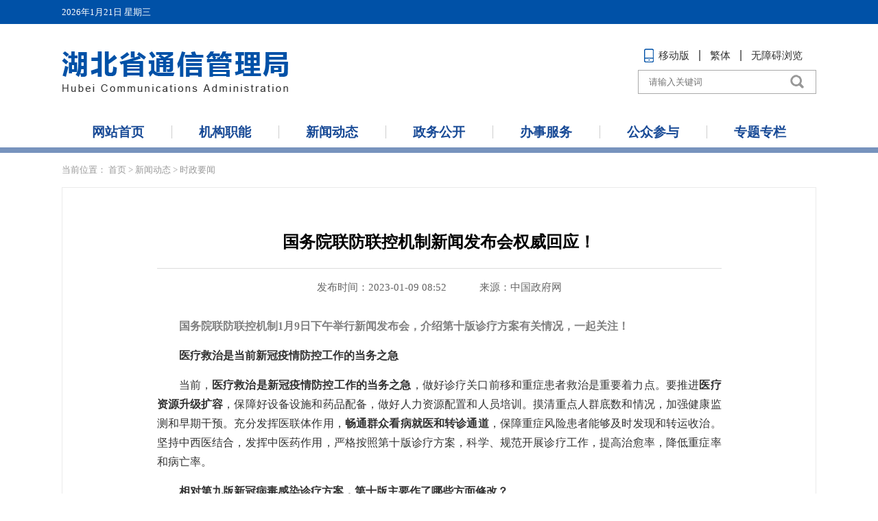

--- FILE ---
content_type: text/html; charset=utf-8
request_url: https://hubca.miit.gov.cn/xwdt/szyw/art/2023/art_52e0dec02ccb4a238975b18bfef87c9f.html
body_size: 5792
content:
<!DOCTYPE html>
<html>
<head>
    <meta name="renderer" content="webkit">
    <meta http-equiv="X-UA-Compatible" content="IE=edge,chrome=1">
    <meta content="width=device-width, initial-scale=1.0, maximum-scale=1.0, user-scalable=0" name="viewport">
    <meta charset="UTF-8">
	<META HTTP-EQUIV="pragma" CONTENT="no-cache"><META HTTP-EQUIV="Cache-Control" CONTENT="no-store, must-revalidate">
    
</META></META></meta></meta></meta></meta><script src="/cms_files/default/script/jslib/jquery.js"></script>
 <script src="/cms_files/default/script/jslib/jquery.cookie.js"></script>
 <script src="/cms_files/default/script/layui/layui.all.js"></script>
 <script src="/cms_files/default/script/layui/layer/layer.js"></script>
 <script src="/script/webglobal.js"></script>
 <script src="/plugins/libs/require.js"></script>
 <script src="/plugins/libs/load.js"></script>
 <script src="/script/webgray.js"></script>
 <link rel="stylesheet" href="/cms_files/default/css/article.css" />
<link rel="stylesheet" href="/cms_files/default/css/iconfont.css" />
<link rel="stylesheet" href="/cms_files/default/script/layui/css/layui.css" />
<title>国务院联防联控机制新闻发布会权威回应！</title>
<meta name="SiteName" content="湖北省通信管理局">
<meta name="SiteDomain" content="hubca.miit.gov.cn">
<meta name="ColumnName" content="时政要闻">
<meta name="ArticleTitle" content="国务院联防联控机制新闻发布会权威回应！">
<meta name="PubDate" content="2023-05-13 00:29">
<meta name="ContentSource" content="中国政府网">
<meta name="Keywords" content="重症,临床,进行,治疗,新">
<meta name="Author" content="">
<meta name="Description" content="国务院联防联控机制1月9日下午举行新闻发布会，介绍第十版诊疗方案有关情况，一起关注！医疗救治是当前新冠疫情防控工作的当务之急当前，医疗救治是新冠疫情防控工作的当务之急，做好诊疗关口前移和重症患者救治是重要着力点。要推进医疗资源升级扩容，保障好设备设施和药品配备，做好人力资源配置和人员培训。摸清重点人群底数和情况，加强健康监测和早期干预。">
<meta name="Url" content="/xwdt/szyw/art/2023/art_52e0dec02ccb4a238975b18bfef87c9f.html">
<meta name="SiteIDCode" content="bm07170001">
<meta name="MakeTime" content="2025-08-30 00:37:17">

<meta id="pagetype" content="1">
</meta></meta></meta></meta></meta></meta></meta></meta></meta></meta></meta></meta></meta></head>
<body id="page_type" alt="文章页">
<link href="/cms_files/webhubca/tplobject/hubcatx/59984a81face47179bdeaf2e50c61689/images/base.css" rel="stylesheet">
<script src="/cms_files/webhubca/tplobject/hubcatx/59984a81face47179bdeaf2e50c61689/images/jquery.SuperSlide.2.1.1.js"></script>
<script src="/cms_files/webhubca/tplobject/hubcatx/59984a81face47179bdeaf2e50c61689/images/TouchSlide.1.1.js"></script>
<script src="/cms_files/webhubca/tplobject/hubcatx/59984a81face47179bdeaf2e50c61689/images/base.js"></script>
<script src="/cms_files/webhubca/tplobject/hubcatx/59984a81face47179bdeaf2e50c61689/images/big5.js"></script>
<!--[if lt IE 9]>
<script src="/cms_files/webhubca/tplobject/hubcatx/59984a81face47179bdeaf2e50c61689/images/html5shiv.js"></script>
<script src="/cms_files/webhubca/tplobject/hubcatx/59984a81face47179bdeaf2e50c61689/images/respond.min.js"></script>
<![endif]-->
<div class="wrapper module2">
<script src="/cms_files/filemanager/script/20205/04c5a101b48a4aacaeb80268e6eee0dd.js" type="text/javascript" charset="utf-8"></script>
    <div class="lmy-content">
        <div class="page-con">
            <div class="dqwz">
当前位置：<span>			<a href="/index.html">湖北省通信管理局</a> > 
			<a href="/xwdt/index.html">新闻动态</a> > 
			<a href="/xwdt/szyw/index.html">时政要闻</a>
</span>
            </div>
            <div class="wzy-main">
<div id="article" class="article">	<!--标题引题及副标题-->
	<div class="article_hd">
		
		<h1>国务院联防联控机制新闻发布会权威回应！</h1>
		
	</div>

	<!--时间来源字体大小及分享-->
	<div class="article_td">
		<div class="article_td_l">
			<span>发布时间：2023-01-09 08:52</span>&#xa0;&#xa0;<span>来源：中国政府网</span>
		</div>
	</div>

	<!--文章正文-->
	<div class="article_bd">
		<div class="pages_content article-pagenation">
			<p style="margin-top: 15px; padding: 0px; list-style: none; color: rgb(51, 51, 51); font-family: 宋体; font-size: 12pt; white-space: normal; background-color: rgb(255, 255, 255); text-indent: 2em;"><span style="margin: 0px; padding: 0px; list-style: none; color: rgb(128, 128, 128); font-family: 楷体, 楷体_GB2312; font-weight: bold;">国务院联防联控机制1月9日下午举行新闻发布会，介绍第十版诊疗方案有关情况，一起关注！</span></p><p style="margin-top: 15px; padding: 0px; list-style: none; color: rgb(51, 51, 51); font-family: 宋体; font-size: 12pt; white-space: normal; background-color: rgb(255, 255, 255); text-indent: 2em;"><span style="margin: 0px; padding: 0px; list-style: none; font-weight: bold;">医疗救治是当前新冠疫情防控工作的当务之急</span></p><p style="margin-top: 15px; padding: 0px; list-style: none; color: rgb(51, 51, 51); font-family: 宋体; font-size: 12pt; white-space: normal; background-color: rgb(255, 255, 255); text-indent: 2em;">当前，<span style="margin: 0px; padding: 0px; list-style: none; font-weight: bold;">医疗救治是新冠疫情防控工作的当务之急</span>，做好诊疗关口前移和重症患者救治是重要着力点。要推进<span style="margin: 0px; padding: 0px; list-style: none; font-weight: bold;">医疗资源升级扩容</span>，保障好设备设施和药品配备，做好人力资源配置和人员培训。摸清重点人群底数和情况，加强健康监测和早期干预。充分发挥医联体作用，<span style="margin: 0px; padding: 0px; list-style: none; font-weight: bold;">畅通群众看病就医和转诊通道</span>，保障重症风险患者能够及时发现和转运收治。坚持中西医结合，发挥中医药作用，严格按照第十版诊疗方案，科学、规范开展诊疗工作，提高治愈率，降低重症率和病亡率。</p><p style="margin-top: 15px; padding: 0px; list-style: none; color: rgb(51, 51, 51); font-family: 宋体; font-size: 12pt; white-space: normal; background-color: rgb(255, 255, 255); text-indent: 2em;"><span style="margin: 0px; padding: 0px; list-style: none; font-weight: bold;">相对第九版新冠病毒感染诊疗方案，第十版主要作了哪些方面修改？</span></p><p style="margin-top: 15px; padding: 0px; list-style: none; color: rgb(51, 51, 51); font-family: 宋体; font-size: 12pt; white-space: normal; background-color: rgb(255, 255, 255); text-indent: 2em;">第十版诊疗方案是建立在新冠病毒感染实施“乙类乙管”的基础上，根据疫情防控优化的措施进行修订的。特别是<span style="margin: 0px; padding: 0px; list-style: none; font-weight: bold;">结合了奥密克戎变异株的特点，以及临床感染者的实际临床特点</span>，组织专家进行研究和论证，在第九版新冠病毒肺炎诊疗方案的基础上，对相关内容进行了修订。</p><p style="margin-top: 15px; padding: 0px; list-style: none; color: rgb(51, 51, 51); font-family: 宋体; font-size: 12pt; white-space: normal; background-color: rgb(255, 255, 255); text-indent: 2em;">•一是从管理上进行了调整。在收治措施方面，<span style="margin: 0px; padding: 0px; list-style: none; font-weight: bold;">不再要求病例进行集中隔离治疗</span>。根据“乙类乙管”传染病防控措施，新冠病毒感染者可以根据病情需要，<span style="margin: 0px; padding: 0px; list-style: none; font-weight: bold;">一部分可以选择居家治疗，同时有一部分可以到医疗机构就诊</span>，各级各类医疗机构都可以接诊新冠病毒感染的患者，不再像原来进行“乙类甲管”的时候，感染者都要集中收治到定点医院和亚定点医院进行集中隔离治疗。</p><p style="margin-top: 15px; padding: 0px; list-style: none; color: rgb(51, 51, 51); font-family: 宋体; font-size: 12pt; white-space: normal; background-color: rgb(255, 255, 255); text-indent: 2em;">•二是在<span style="margin: 0px; padding: 0px; list-style: none; font-weight: bold;">出院标准</span>的变化上，对于需要收住院的患者，<span style="margin: 0px; padding: 0px; list-style: none; font-weight: bold;">出院标准把握中不再要求对核酸进行检测</span>。临床医生根据患者的疾病诊治要求，特别是他的基础病情况和临床症状等等，对其进行综合研判以后来决定是否出院。</p><p style="margin-top: 15px; padding: 0px; list-style: none; color: rgb(51, 51, 51); font-family: 宋体; font-size: 12pt; white-space: normal; background-color: rgb(255, 255, 255); text-indent: 2em;">•另外，新版诊疗方案进一步丰富和优化了<span style="margin: 0px; padding: 0px; list-style: none; font-weight: bold;">临床诊断和治疗的措施、技术手段</span>。比如在诊断标准上，<span style="margin: 0px; padding: 0px; list-style: none; font-weight: bold;">将新冠病毒的抗原检测阳性纳入了诊断标准</span>。在临床救治方面，强化关口前移，对于轻症病例也要早期介入，特别是对于一些高龄、合并基础性疾病的患者，加强对症和支持治疗，<span style="margin: 0px; padding: 0px; list-style: none; font-weight: bold;">防止轻症转为重症</span>。进一步规范重症患者的诊疗，进一步完善了相关预警指标，通过对预警指标的把握，能够<span style="margin: 0px; padding: 0px; list-style: none; font-weight: bold;">及早对重症患者实施及时的救治措施</span>。坚持中西医结合，特别是注重发挥中医药在临床救治当中的独特作用。强化了新冠病毒感染与基础性疾病共治的理念。</p><p style="margin-top: 15px; padding: 0px; list-style: none; color: rgb(51, 51, 51); font-family: 宋体; font-size: 12pt; white-space: normal; background-color: rgb(255, 255, 255); text-indent: 2em;"><span style="margin: 0px; padding: 0px; list-style: none; font-weight: bold;">对于新冠病毒感染的重症病例，第十版诊疗方案是如何定义的？</span></p><p style="margin-top: 15px; padding: 0px; list-style: none; color: rgb(51, 51, 51); font-family: 宋体; font-size: 12pt; white-space: normal; background-color: rgb(255, 255, 255); text-indent: 2em;">为了更好指导临床实践，第十版诊疗方案强调，将新冠病毒感染的重症病例定义为<span style="margin: 0px; padding: 0px; list-style: none; font-weight: bold;">由新冠病毒感染导致的肺炎为主要表现的重症病例</span>，其他基础病加重、诱发基础病等，作为<span style="margin: 0px; padding: 0px; list-style: none; font-weight: bold;">基础病或其他疾病导致的重症病例</span>。</p><p style="margin-top: 15px; padding: 0px; list-style: none; color: rgb(51, 51, 51); font-family: 宋体; font-size: 12pt; white-space: normal; background-color: rgb(255, 255, 255); text-indent: 2em;">新冠病毒感染导致的重症有一个基本定义，第一是<span style="margin: 0px; padding: 0px; list-style: none; font-weight: bold;">临床症状加重</span>，第二是<span style="margin: 0px; padding: 0px; list-style: none; font-weight: bold;">静息状态下氧饱和度小于等于93%，或者氧合指数小于300，并且低氧血症以及严重的低氧血症用其他的肺部疾病或其他系统疾病不能解释的</span>，我们把这个归类为新冠病毒感染导致的重症病例。</p><p style="margin-top: 15px; padding: 0px; list-style: none; color: rgb(51, 51, 51); font-family: 宋体; font-size: 12pt; white-space: normal; background-color: rgb(255, 255, 255); text-indent: 2em;"><span style="margin: 0px; padding: 0px; list-style: none; font-weight: bold;">不同类型的重症病例，在治疗方案上有哪些侧重？</span></p><p style="margin-top: 15px; padding: 0px; list-style: none; color: rgb(51, 51, 51); font-family: 宋体; font-size: 12pt; white-space: normal; background-color: rgb(255, 255, 255); text-indent: 2em;">针对由新冠病毒感染导致的肺炎为主要表现的重症，我们强调<span style="margin: 0px; padding: 0px; list-style: none; font-weight: bold;">呼吸支持</span>，包括<span style="margin: 0px; padding: 0px; list-style: none; font-weight: bold;">早期的氧疗、俯卧位、气道管理</span>等。其他重症通过多学科合作的模式，针对基础病，包括肺炎、多脏器功能衰竭进行<span style="margin: 0px; padding: 0px; list-style: none; font-weight: bold;">脏器支持</span>，最大限度降低重症和死亡风险。</p><p style="margin-top: 15px; padding: 0px; list-style: none; color: rgb(51, 51, 51); font-family: 宋体; font-size: 12pt; white-space: normal; background-color: rgb(255, 255, 255); text-indent: 2em;"><span style="margin: 0px; padding: 0px; list-style: none; font-weight: bold;">重型和危重型高风险人群判定的年龄标准为什么从大于60岁改成了大于65岁？</span></p><p style="margin-top: 15px; padding: 0px; list-style: none; color: rgb(51, 51, 51); font-family: 宋体; font-size: 12pt; white-space: normal; background-color: rgb(255, 255, 255); text-indent: 2em;">在临床实践中，确实发现<span style="margin: 0px; padding: 0px; list-style: none; font-weight: bold;">65岁以上的患有基础病、尤其没有打疫苗的人群重症化和危重症比例更高</span>，目前临床上也发现了这样的现象，所以这次诊疗方案进行了微调，但不管是60岁还是65岁，<span style="margin: 0px; padding: 0px; list-style: none; font-weight: bold;">都要强调伴有基础病的、没有打疫苗的更需要关注</span>。希望在临床实践中将这些高风险人群纳入管理，早期干预和观察，发现问题及时转送上级医院进行进一步救治，最大限度降低重症和死亡的风险。</p><p style="margin-top: 15px; padding: 0px; list-style: none; color: rgb(51, 51, 51); font-family: 宋体; font-size: 12pt; white-space: normal; background-color: rgb(255, 255, 255); text-indent: 2em;"><span style="margin: 0px; padding: 0px; list-style: none; font-weight: bold;">出现新冠病毒感染相关症状后，如何进行中医治疗？是否需要去医院？</span></p><p style="margin-top: 15px; padding: 0px; list-style: none; color: rgb(51, 51, 51); font-family: 宋体; font-size: 12pt; white-space: normal; background-color: rgb(255, 255, 255); text-indent: 2em;">为了防止医疗挤兑的情况出现，如果发现自己有了新冠的不舒服症状以后也不用紧张，可以按照国家中医药管理局发布的《新冠病毒感染者居家中医药干预指引》规范选用药物，居家治疗。在运用这样的治疗后，<span style="margin: 0px; padding: 0px; list-style: none; font-weight: bold;">48小时内没有明显症状缓解，或者高烧仍然很重的情况，要及时到医疗机构发热门诊就诊</span>，以防疾病发生变化，尤其对于老年人，可能没有明显发烧，但如果出现<span style="margin: 0px; padding: 0px; list-style: none; font-weight: bold;">乏力、精神打蔫</span>这样的一些症状，用一些药物之后没有改善的情况下，一定要及早、及时地到医院进行就诊。</p><p style="margin-top: 15px; padding: 0px; list-style: none; color: rgb(51, 51, 51); font-family: 宋体; font-size: 12pt; white-space: normal; background-color: rgb(255, 255, 255); text-indent: 2em;"><span style="margin: 0px; padding: 0px; list-style: none; font-weight: bold;">口服的小分子抗病毒药物有什么作用？服用时应注意什么？</span></p><p style="margin-top: 15px; padding: 0px; list-style: none; color: rgb(51, 51, 51); font-family: 宋体; font-size: 12pt; white-space: normal; background-color: rgb(255, 255, 255); text-indent: 2em;">到目前为止，还没有特效药来治疗新冠病毒感染，仍然强调进行综合治疗，包括对症支持治疗、早期抗病毒治疗、早期氧疗、免疫治疗、抗凝治疗等，对于重要的脏器衰竭，如呼吸衰竭等，还要有呼吸支持治疗以及脏器功能的支持等。<span style="margin: 0px; padding: 0px; list-style: none; font-weight: bold;">抗病毒治疗是综合治疗的一个重要组成部分</span>，第十版诊疗方案中抗病毒治疗包括了口服的小分子抗病毒药物。</p><p style="margin-top: 15px; padding: 0px; list-style: none; color: rgb(51, 51, 51); font-family: 宋体; font-size: 12pt; white-space: normal; background-color: rgb(255, 255, 255); text-indent: 2em;"><span style="margin: 0px; padding: 0px; list-style: none; font-weight: bold;">小分子口服抗病毒药通过直接抑制病毒复制来清除或抑制病毒，减轻临床症状，缩短病程，降低重症风险，最终降低住院和死亡的风险</span>。它的特点是口服，比较方便，在医院里可以用，在社区、诊所、门诊也可以使用。但是，我们强调小分子口服抗病毒药，一个是<span style="margin: 0px; padding: 0px; list-style: none; font-weight: bold;">早期使用，越早越好，一般在5天之内使用最好，5天之外使用效果大打折扣。</span>再一个是<span style="margin: 0px; padding: 0px; list-style: none; font-weight: bold;">对重症高风险人群使用</span>，就是我们提到的老年人、有基础病的、没有打疫苗的等，这些重症高风险人群优先使用，可以降低重症风险。<span style="margin: 0px; padding: 0px; list-style: none; font-weight: bold;">一般人群感染后使用价值并不大</span>。因为药物有相互作用和不良反应，所以我们<span style="margin: 0px; padding: 0px; list-style: none; font-weight: bold;">强调在医生指导下使用</span>。</p><p><br /></p>
		</div>
	</div>

	<!--二维码-->
	<div id="ewmzs"></div>

	<!--分享及打印关闭-->
	<div class="article_fd">
		<div class="article_fd_l">
			<!--分享代码开始-->
			<div id="shareSc"></div>
			<!--分享代码结束-->

		</div>

		<div class="article_fd_r">
			<a href="javascript:window.scrollTo(0,0);">【返回顶部】</a>
			<a href="javascript:window.opener=null;window.open('','_self');window.close();">【关闭窗口】</a>
			<a href="javascript:window.print()">【打印本页】</a>
		</div>

	</div>

</div>
<script>
var authorizedReadUnitId = "50071422f2984b20aa37bdf03b9a8039";
</script><script id="50071422f2984b20aa37bdf03b9a8039" src="/cms_files/default/script/AuthorizedRead/unitbuild.js?v=3.1.3-GXB" webId="2087b99b0d764438bb7fe1d1f81966a4" parseType="build" url="/api-gateway/jpaas-publish-server/front/page/build/unit" queryData="{&quot;parseType&quot;:&quot;build&quot;,&quot;webId&quot;:&quot;2087b99b0d764438bb7fe1d1f81966a4&quot;,&quot;tplSetId&quot;:&quot;565ab29bb0ba4827b305eda01bb9d630&quot;,&quot;pageType&quot;:&quot;article&quot;,&quot;tagId&quot;:&quot;相关信息&quot;,&quot;editType&quot;:&quot;null&quot;,&quot;pageId&quot;:&quot;52e0dec02ccb4a238975b18bfef87c9f&quot;}"></script>
            </div>




        </div>

    </div>


<script src="/cms_files/filemanager/script/20205/08c0c583984c4156b96394399e86899c.js" type="text/javascript" charset="utf-8"></script>

    <script src="/cms_files/webhubca/tplobject/hubcatx/59984a81face47179bdeaf2e50c61689/images/shareSc.js"></script>
</div>
</link><script src="/cms_files/default/script/juba/jubascript.js?v=3.1.3-GXB"></script>
 </body>
</html>

--- FILE ---
content_type: text/html; charset=utf-8
request_url: https://wap.miit.gov.cn/jubac/sync/detailcollect.do
body_size: 5206
content:
var juba_domain={'domain':'hubca.miit.gov.cn','webid':'27'};vcdomain = 'https://ythxxfb.miit.gov.cn/jubac/sync/getUserInfo.do';
(function() {
    var vc_path = vcdomain;
    var D = top.document,
    L = D.location,
    R = D.referrer,
    W = window,
    E = encodeURIComponent;
    var iscookie = navigator.cookieEnabled ? "1": "0";
    var timestamp = Date.parse(new Date());
    var l_time = "0";
    var old_time = "0";
    var lastdays = "-1";
    var userAgent = navigator.userAgent;
    var VC = {
        client: {},
        getUser: function() {
            var userdata = getCookie("_jubacdata");
            if (userdata != null && userdata != "") {
                this.client.userdata = userdata
            }
        },
        getMeta: function() {
            var artid = "";
            var artid1 = document.getElementById("artid");
            if (artid1 != null) {
                artid = artid1.content
            }
            var colid = "";
            var colid1 = document.getElementById("colid");
            if (colid1 != null) {
                colid = colid1.content
            }
            var itemid = "";
            var themeid = "";
            var themename = "";
            var deptid = "";
            var itemname = "";
            var deptname = "";
            var itemname1 = document.getElementById("itemname");
            if (itemname1 != null) {
                itemname = itemname1.name;
                themename = itemname1.content
            }
            var deptname1 = document.getElementById("deptname");
            if (deptname1 != null) {
                deptname = deptname1.content
            }
            this.client.artid = artid;
            this.client.colid = colid;
            this.client.itemid = itemid;
            this.client.itemname = itemname;
            this.client.themeid = themeid;
            this.client.themename = themename;
            this.client.deptid = deptid;
            this.client.deptname = deptname
        },
        getRnd: function() {
            this.client.rnd = Math.round(Math.random() * 4000000000)
        },
        getCookid: function() {
            var uv = "";
            visitortype = "1";
            var date = new Date();
            var year = date.getFullYear();
            var month = date.getMonth() + 1;
            var strDate = date.getDate();
            if (month < 10) {
                month = "0" + month
            }
            if (strDate < 10) {
                strDate = "0" + strDate
            }
            var currentDate = "" + year + month + strDate;
            if (iscookie == 0) {
                uv = 0;
                visitortype = "2"
            } else {
                if (W.localStorage) {
                    uv = eval(localStorage.getItem("juba_cookid"));
                    if (uv == null) {
                        var rand1 = parseInt(Math.random() * 4000000000);
                        var rand2 = parseInt(Math.random() * 4000000000);
                        uv = eval(String(rand1) + String(rand2));
                        visitortype = "0";
                        localStorage.setItem("" + uv + currentDate, uv)
                    } else {
                        var todaycookie = localStorage.getItem("" + uv + currentDate);
                        if (todaycookie != null) {
                            visitortype = "0"
                        }
                        var lastt = localStorage.getItem("lasttime" + uv);
                        if (lastt == null) {
                            lastdays = 0
                        } else {
                            lastdays = eval(currentDate) - eval(lastt)
                        }
                    }
                    localStorage.setItem("lasttime" + uv, currentDate);
                    localStorage.setItem("juba_cookid", uv)
                }
            }
            this.client.cookid = uv;
            this.client.visitortype = visitortype;
            this.client.lastdays = lastdays
        },
        getSessionid: function() {
            var session = "";
            var sessiontype = "1";
            if (iscookie == 0) {
                session = 0;
                var sessiontype = "2"
            } else {
                if (W.sessionStorage) {
                    session = eval(sessionStorage.getItem("juba_sessionid"));
                    if (session == null) {
                        var rand1 = parseInt(Math.random() * 4000000000);
                        var rand2 = parseInt(Math.random() * 4000000000);
                        session = eval(String(rand1) + String(rand2));
                        sessiontype = "0"
                    } else {
                        old_time = eval(sessionStorage.getItem("timestamp"));
                        if (old_time != null) {
                            l_time = timestamp - old_time
                        }
                    }
                    sessionStorage.setItem("timestamp", timestamp);
                    sessionStorage.setItem("juba_sessionid", session)
                }
            }
            this.client.l_time = l_time / 1000;
            this.client.old_time = timestampToTime(old_time);
            this.client.sessionid = session;
            this.client.sessiontype = sessiontype
        },
        getUrl: function() {
            var visiturl = L.href ? E(L.href) : "";
            var jubacurl = D.getElementsByTagName("meta")["server"];
            if (jubacurl != null) {
                this.client.url = jubacurl.content
            } else {
                this.client.url = visiturl
            }
        },
        getTitle: function() {
            var title = D.title;
            title = encodeURI(title);
            var jubactitle = D.getElementsByTagName("meta")["ArticleTitle"];
            if (jubactitle != null) {
                title = jubactitle.content
            }
            this.client.title = title
        },
        getUrltype: function() {
            var urltype = typeof(juba_uuid) == "undefined" ? "": juba_uuid;
            if (urltype == null || urltype == "" || typeof(urltype) == "undefined") {
                var pagetypeid = D.getElementsByTagName("meta")["pagetype"];
                if (pagetypeid != null) {
                    urltype = pagetypeid.content == 3 ? 0 : pagetypeid.content
                } else {
                    urltype = geturltype()
                }
            }
            this.client.urltype = urltype
        },
        getPubdate: function(){
        	var pubdateid = D.getElementsByTagName("meta")["PubDate"];
        	if(pubdateid!=null){
        		pubdate = pubdateid.content;
        	}else{
        		pubdate = "";
        	}
        	this.client.pubdate = pubdate
        },
        getContentsource: function(){
        	var source = D.getElementsByTagName("meta")["ContentSource"];
        	if(source!=null){
        		contentsource = source.content
        	}else{
        		contentsource = "";
        	}
        	this.client.contentsource = contentsource
        },
        getHostname: function() {
            this.client.hostname = L.hostname
        },
        getRef: function() {
            this.client.ref = R ? E(R) : ""
        },
        getartcount: function() {
            var ispagecount = document.getElementById("artcount");
            if (ispagecount) {
                this.client.ispagecount = 1
            }
        },
        getBrowserType: function() {
            var isOpera = userAgent.indexOf("Opera") > -1;
            var isIE = userAgent.indexOf("compatible") > -1 && userAgent.indexOf("MSIE") > -1 && !isOpera;
            var isIE11 = userAgent.indexOf("rv") > -1 && !isOpera;
            var isEdge = userAgent.indexOf("Windows NT 6.1; Trident/7.0;") > -1 && !isIE;
            var isFF = userAgent.indexOf("Firefox") > -1;
            var isSafari = userAgent.indexOf("Safari") > -1 && userAgent.indexOf("Chrome") == -1;
            var isChrome = userAgent.indexOf("Chrome") > -1 && userAgent.indexOf("Safari") > -1;
            var isUC = userAgent.indexOf("UCBrowser") > -1;
            var isQQ = userAgent.indexOf("QQBrowser") > -1;
            if (isIE) {
                var reIE = new RegExp("MSIE (\\d+\\.\\d+);");
                reIE.test(userAgent);
                var fIEVersion = parseFloat(RegExp["$1"]);
                if (fIEVersion == 7) {
                    this.client.browser = "IE7"
                } else {
                    if (fIEVersion == 8) {
                        this.client.browser = "IE8"
                    } else {
                        if (fIEVersion == 9) {
                            this.client.browser = "IE9"
                        } else {
                            if (fIEVersion == 10) {
                                this.client.browser = "IE10"
                            } else {
                                this.client.browser = "IE7以下版本"
                            }
                        }
                    }
                }
            } else {
                if (isIE11) {
                    this.client.browser = "IE11"
                } else {
                    if (isSafari) {
                        this.client.browser = "Safari"
                    } else {
                        if (isChrome) {
                            this.client.browser = "Chrome"
                        } else {
                            if (isFF) {
                                this.client.browser = "Firefox"
                            } else {
                                if (isOpera) {
                                    this.client.browser = "Opera"
                                } else {
                                    if (isEdge) {
                                        this.client.browser = "Edge"
                                    } else {
                                        if (isUC) {
                                            this.client.browser = "UC浏览器"
                                        } else {
                                            if (isQQ) {
                                                this.client.browser = "QQ浏览器"
                                            } else {
                                                this.client.browser = "其它浏览器"
                                            }
                                        }
                                    }
                                }
                            }
                        }
                    }
                }
            }
        },
        getClientOs: function() {
            var name = "unknown";
            if (userAgent.indexOf("Android") != -1) {
                name = "Android"
            } else {
                if (userAgent.indexOf("iPhone") != -1) {
                    name = "iPhone"
                } else {
                    if (userAgent.indexOf("SymbianOS") != -1) {
                        name = "SymbianOS"
                    } else {
                        if (userAgent.indexOf("Windows Phone") != -1) {
                            name = "Windows Phone"
                        } else {
                            if (userAgent.indexOf("iPad") != -1) {
                                name = "iPad"
                            } else {
                                if (userAgent.indexOf("iPod") != -1) {
                                    name = "iPod"
                                }
                            }
                        }
                    }
                }
            }
            if (name != "unknown") {
                this.client.os = name;
                this.client.terminal = "app";
                return
            }
            if (userAgent.indexOf("Windows NT 10.0") != -1) {
                name = "Windows 10"
            } else {
                if (userAgent.indexOf("Windows NT 6.2") != -1) {
                    name = "Windows 8"
                } else {
                    if (userAgent.indexOf("Windows NT 6.1") != -1) {
                        name = "Windows 7"
                    } else {
                        if (userAgent.indexOf("Windows NT 6.0") != -1) {
                            name = "Windows Vista"
                        } else {
                            if (userAgent.indexOf("Windows NT 5.1") != -1) {
                                name = "Windows XP"
                            } else {
                                if (userAgent.indexOf("Windows NT 5.0") != -1) {
                                    name = "Windows 2000"
                                } else {
                                    if (userAgent.indexOf("Mac") != -1) {
                                        name = "Mac/iOS"
                                    } else {
                                        if (userAgent.indexOf("X11") != -1) {
                                            name = "UNIX"
                                        } else {
                                            if (userAgent.indexOf("Linux") != -1) {
                                                name = "Linux"
                                            }
                                        }
                                    }
                                }
                            }
                        }
                    }
                }
            }
            this.client.os = name;
            this.client.terminal = "pc"
        },
        getCookieEnabled: function() {
            this.client.cookie = navigator.cookieEnabled ? "1": "0"
        },
        getJavaEnabled: function() {
            this.client.java = navigator.javaEnabled ? "1": "0"
        },
        getResolution: function() {
            this.client.resolution = W.screen.width + "x" + W.screen.height
        },
        getColorDepth: function() {
            this.client.color = W.screen ? W.screen.colorDepth + "-bit": ""
        },
        getFlash: function() {
            if (navigator.plugins && typeof navigator.plugins["Shockwave Flash"] == "object") {
                var a = navigator.plugins["Shockwave Flash"].description;
                if (a && (!navigator.mimeTypes || !navigator.mimeTypes["application/x-shockwave-flash"] || navigator.mimeTypes["application/x-shockwave-flash"].enabledPlugin)) {
                    this.client.flash = a.replace(/^.*\s+(\S+)\s+\S+$/, "$1")
                }
            } else {
                if (W.ActiveXObject) {
                    try {
                        if (a = new ActiveXObject("ShockwaveFlash.ShockwaveFlash")) { (version = a.GetVariable("$version")) && (this.client.flash = version.replace(/^.*\s+(\d+),(\d+).*$/, "$1.$2"))
                        }
                    } catch(b) {}
                }
            }
        },
        getLanguage: function() {
            var a = navigator;
            this.client.lan = (a.systemLanguage ? a.systemLanguage: a.browserLanguage ? a.browserLanguage: a.language ? a.language: a.userLanguage ? a.userLanguage: "-").toLowerCase()
        },
        getEngine: function() {
            var r = R.toLowerCase();
            var aSites = new Array("google.", "baidu.", "soso.", "so.", "360.", "yahoo.", "youdao.", "sogou.", "gougou.", "bing.", "jike.", "taobao.", "soku.", "easou.", "uc.", "sm.", "chinaso.", "jrobot");
            var b = "";
            for (ji in aSites) {
                if (r.indexOf(aSites[ji]) > 0) {
                    b = aSites[ji];
                    if (b == "google.") {
                        b = "Google"
                    } else {
                        if (b == "baidu.") {
                            b = "百度"
                        } else {
                            if (b == "soso.") {
                                b = "搜搜"
                            } else {
                                if (b == "360." || b == "so.") {
                                    b = "360搜索"
                                } else {
                                    if (b == "yahoo.") {
                                        b = "雅虎"
                                    } else {
                                        if (b == "youdao.") {
                                            b = "有道"
                                        } else {
                                            if (b == "sogou.") {
                                                b = "搜狗"
                                            } else {
                                                if (b == "gougou.") {
                                                    b = "狗狗搜索"
                                                } else {
                                                    if (b == "bing.") {
                                                        b = "Bing"
                                                    } else {
                                                        if (b == "jike.") {
                                                            b = "即刻搜索"
                                                        } else {
                                                            if (b == "taobao.") {
                                                                b = "淘宝搜索"
                                                            } else {
                                                                if (b == "soku.") {
                                                                    b = "搜酷"
                                                                } else {
                                                                    if (b == "easou.") {
                                                                        b = "宜搜"
                                                                    } else {
                                                                        if (b == "uc.") {
                                                                            b = "UC搜索"
                                                                        } else {
                                                                            if (b == "sm.") {
                                                                                b = "神马搜索"
                                                                            } else {
                                                                                if (b == "chinaso.") {
                                                                                    b = "中国搜索"
                                                                                } else {
                                                                                    if (b == "jrobot") {
                                                                                        b = "jrobot"
                                                                                    }
                                                                                }
                                                                            }
                                                                        }
                                                                    }
                                                                }
                                                            }
                                                        }
                                                    }
                                                }
                                            }
                                        }
                                    }
                                }
                            }
                        }
                    }
                    this.client.engine = b;
                    return
                }
            }
            this.client.engine = b;
            return
        },
        getKeyword: function() {
            var dq = getDomainQuery(R);
            var q = "&q";
            eval("grep=/" + q + "=.*&/i;");
            str = dq[1].match(grep);
            if (str == null) {
                keyword = null
            } else {
                keyword = str.toString().split("=")[1].split("&")[0];
                keyword = decodeURIComponent(keyword)
            }
            this.client.keyword = keyword;
            return keyword
        },
        postData: function() {
            var param = [];
            for (var ji in this.client) {
                var h = E(this.client[ji]);
                if (h) {
                    param.push(ji + "=" + h)
                }
            }
            var head = D.getElementsByTagName("head")[0];
            var script = D.createElement("script");
            script.type = "text/javascript";
            script.src = vc_path + "?" + param.join("&") + "&num=" + Math.random() + "&callback=handleResponse";
            head.appendChild(script)
        },
        unique: function() {
            var time = (new Date()).getTime() + "-",
            j = 0;
            return function() {
                return time + (j++)
            }
        },
        sameDomaina: function(a, b) {
            b = eval(b);
            var webid = b["webid"];
            if (webid != null) {
                this.client.webid = webid;
                this.client.hostname = b["domain"];
                return true
            } else {
                return false
            }
        },
        init: function() {
            if (this.sameDomaina(L.host, juba_domain)) {
                this.getCookid();
                this.getSessionid();
                this.getUrl();
                this.getTitle();
                this.getUrltype();
                this.getPubdate();
                this.getContentsource();
                this.getMeta();
                this.getUser();
                this.getRef();
                this.getBrowserType();
                this.getClientOs();
                this.getCookieEnabled();
                this.getJavaEnabled();
                this.getResolution();
                this.getColorDepth();
                this.getFlash();
                this.getLanguage();
                this.getEngine();
                this.getKeyword();
                this.getartcount();
                this.postData()
            } else {
                console.log("----")
            }
        }
    };
    VC.init()
})();
function getDomainQuery(url) {
    var d = [];
    var st = url.indexOf("//", 1);
    var _domain = url.substring(st + 1, url.length);
    var et = _domain.indexOf("/", 1);
    d.push(_domain.substring(1, et));
    d.push(_domain.substring(et + 1, url.length));
    return d
}
function handleResponse(visitcount) {
    var art = document.getElementById("artcount");
    if (art != null) {
        art.innerHTML = visitcount
    }
}
function ajax_method(url, method) {
    var ajax = new XMLHttpRequest();
    ajax.open(method, url);
    ajax.send();
    ajax.onreadystatechange = function() {
        if (ajax.readyState == 4 && ajax.status == 200) {
            var art = document.getElementById("artcount");
            if (art == null) {
                return
            } else {
                art.innerHTML = ajax.responseText
            }
        }
    }
}
function ajax_detail(url, method) {
    var ajax = new XMLHttpRequest();
    ajax.open(method, url);
    ajax.send()
}
function timestampToTime(timestamp) {
    if (timestamp == null) {
        return ""
    }
    var date = new Date(timestamp);
    var Y = date.getFullYear() + "-";
    var M = (date.getMonth() + 1 < 10 ? "0" + (date.getMonth() + 1) : date.getMonth() + 1) + "-";
    var D = (date.getDate() < 10 ? "0" + date.getDate() : date.getDate()) + " ";
    var h = (date.getHours() < 10 ? "0" + date.getHours() : date.getHours()) + ":";
    var m = (date.getMinutes() < 10 ? "0" + date.getMinutes() : date.getMinutes()) + ":";
    var s = date.getSeconds() < 10 ? "0" + date.getSeconds() : date.getSeconds();
    return Y + M + D + h + m + s
}
function getCookie(name) {
    var strcookie = document.cookie;
    var arrcookie = strcookie.split("; ");
    for (var ji = 0; ji < arrcookie.length; ji++) {
        var arr = arrcookie[ji].split("=");
        if (arr[0] == name) {
            return arr[1]
        }
    }
    return ""
}
function geturltype() {
    var type = -1;
    var url = top.document.location.toString();
    url = url.split("/").slice(3)[0];
    if (url != null && url != "") {
        if (url == "art") {
            type = 1
        } else {
            if (url == "col") {
                type = 2
            } else {
                if (url == "index.html") {
                    type = 0
                }
            }
        }
    } else {
        type = 0
    }
    return type
};

--- FILE ---
content_type: application/javascript; charset=utf-8
request_url: https://hubca.miit.gov.cn/cms_files/webhubca/tplobject/hubcatx/59984a81face47179bdeaf2e50c61689/images/base.js
body_size: 3038
content:
$(function(){

    $(".col-hd").each(function(){
        $(this).find(".col-hd-l").first().addClass("on");
    });

    // 当前位置
    $(".dqwz a").first().text("首页");

	// 一级栏目
	if($("div").hasClass("lmy-left-top")){
		if($(".lmy-left-top span font").hasClass("noptext")){
		}else{
			$(".lmy-left-top span").text($(".dqwz a:eq(1)").text());
		}
	}

	//栏目页为左侧菜单栏如果为外链加 _blank
	$(".lmy-left-bottom a").each(function(){
		var a1=$(this).attr("href");
		var a2=window.location.host;
		if(a1.indexOf("http") != -1){
			if(a1.indexOf(a2) == -1){
				$(this).attr("target","_blank")
			}
		}
	});


    // 栏目左侧定位
    var dn=$(".dqwz a").length;
    var dtxt2=$(".dqwz a").last().text();
    var dtxt3=$(".dqwz a").last().prev().text();
    var dtxt4=$(".dqwz a").last().prev().prev().text();
    var n2=$(".lmy-left-bottom a").length;
	var n3=$(".col3 a").length;
	var n4=$(".col4 a").length;


	if(n2 > 0 ){
        //二级
		if($(".lmy-left-bottom > ul > li").hasClass('pl')){
			$(".lmy-left-bottom > ul > li").each(function(){
				if($(this).children("p").text()==dtxt2){
					$(this).addClass("on");
					$(this).append($(".col3").html());
				}
			});
			
		}else{
			$(".lmy-left-bottom > ul > li").each(function(){
				if($(this).children("p").text()==dtxt2){
					$(this).addClass("on");
				}
			});
		}
    }
	if(n2 > 0 && n3 > 0 && n4 == 0){
        //三级
        $(".col3 a").each(function(){
            if($(this).text()==dtxt2){
                $(this).parents("dd").addClass("on");
            }
        });
        $(".lmy-left-bottom > ul > li").each(function(){
            if($(this).children("p").text()==dtxt3){
                $(this).addClass("on");
                $(this).append($(".col3").html());
            }
        });
    }
	if(n2 > 0 && n3 > 0 && n4 > 0){
        //四级
        $(".col4 a").each(function(){
            if($(this).text()==dtxt2){
                $(this).parents("li").addClass("on");
            }
        });
        $(".col3 a").each(function(){
            if($(this).text()==dtxt3){
                $(this).parents("dd").addClass("on");
                $(this).parents("dd").append($(".col4").html());
            }
        });
        $(".lmy-left-bottom > ul > li").each(function(){
            if($(this).children("p").text()==dtxt4){
                $(this).addClass("on");
                $(this).append($(".col3").html());
            }
        });
    }


    // 栏目页左侧效果
    $(".left_menu").click(function(){
        $(".lmy-left").stop(true,true).show().animate({left:"0%"},300);
        $("html").css({overflowY:"hidden"})

    });
    $(".lmy-left,.lnc-btn").click(function(){
        $(".lmy-left").stop(true,true).animate({left:"-100%"},300);
        $("html").css({overflowY:"auto"})
    });

    if($(".lmy-left").css("display") == "block"){
		$(".lmy-left > div").click(function(){
			event.stopPropagation();
		});
	}


    // 文章页
    $(".index_switchsize span").click(function(){
        //获取para的字体大小
        var thisEle = $(".pages_content p,.pages_content,.pages_content font,.pages_content span,.pages_content div").css("font-size");
        //parseFloat的第二个参数表示转化的进制，10就表示转为10进制
        var textFontSize = parseFloat(thisEle , 10);
        //javascript自带方法
        var unit = thisEle.slice(-2); //获取单位
        var cName = $(this).attr("class");
        if(cName == "bigger"){
            if( textFontSize <= 22 ){
                textFontSize += 2;
            }
        }else if(cName == "smaller"){
            textFontSize -= 2;
        }
        //设置para的字体大小
        $(".pages_content p,.pages_content,.pages_content font,.pages_content span,.pages_content div").css("font-size",  textFontSize + unit );
    });
    $(".index_switchsize .medium").click(function(){
        $(".pages_content p,.pages_content,.pages_content font,.pages_content span,.pages_content div").css("font-size","14px");
    })

    /* 文章页上下篇代码控制*/
    $(".article_context p").each(function(){
        if($(this).find("a").length == 0) {
            $(this).hide();
        }
    });
    /*文章页来源为空隐藏*/
    if($(".wzy_source").text()==""){
        $(".wzy_source").parent("span").hide();
    }

    // 网站地图
    $(".wzdt-box").each(function(){
        if($(this).find(".wzdt-hd a").length == 0){
            $(this).hide();
        }
        if($(this).find(".wzdt-bd a").length == 0){
            $(this).find(".wzdt-bd").hide();
        }
    });


    // 友情链接控制
	$(".yqlj-select .yqlj-rbox-hd p").click(function(){
		if($(this).parents(".yqlj-rbox-hd").hasClass("yqljon")){
			$(this).parents(".yqlj-select").find(".yqlj-rbox-bd").stop(true,true).slideUp();
			$(this).parents(".yqlj-rbox-hd").removeClass("yqljon");

		}else{
			$(this).parents(".yqlj-rbox-hd").addClass("yqljon");
			$(this).parent(".yqlj-rbox-hd").siblings(".yqlj-rbox-bd").stop(true,true).slideDown();
		
		}

	});


    // $(window).resize(function(){
    //     $(".nav").removeClass("nav-drop");
    //     $(".nav").addClass("nav-mob");
    // });

        setTimeout('$("#iframeH").css("height",$("#iframeH").contents().find("body").height()+40+"px")',100);
        $(window).bind("resize load",function(){
            /*iframe高度动态获取*/
            if($("#iframeH").length != 0){
                var fh=$("#iframeH").contents().find("body").height();
                $("#iframeH").css("height",fh+40+"px");
            }
        });
    // }


    // 办事指南
    //为页面添加页面滚动监听事件
    if($(".bszn-main").length!=0) {
        $(window).bind("load scroll", function () {
            //为页面添加页面滚动监听事件
            var wst = $(window).scrollTop() //滚动条距离顶端值
            for (var i = 1; i < 6; i++) {             //加循环
                if ($("#bszn-box" + i).offset().top <= wst + 70) { //判断滚动条位置
                    $('.bszn-hdnr a').removeClass("on"); //清除c类
                    $(".bszn-hdnr a").eq(i - 1).addClass("on");	//给当前导航加c类
                    $(".bszn-hd").css({position: "fixed"})
                }
            }
            if ($("#bszn-box1").offset().top > wst) {
                $(".bszn-hd").css({position: "static"})
                $(".bszn-bd").css({paddingTop: "0"})
            }

        })
    }


    $('.navItems').click(function() {
        $('.bszn-hdnr a').removeClass("on");
        $(this).addClass("on");
        var navto = $(this).attr('navto');
        if(navto != "#") {
            var $div = $('#' + navto);
            var top = $div.offset().top || 0;
            $('html,body').animate({
                'scroll-top': top - 70
            }, 100);
        } else {
            $('html,body').animate({
                'scroll-top': 0
            }, 100);

        }

    });


    if(navigator.userAgent.match(/(iPhone|iPod|Android|ios)/i)) {
        // 移动设备
        // jQuery("#picNewsS1").({mainCell:".bd ul",effect:"fold",interTime:5000,autoPlay:true,trigger:"click",
        //     startFun:function(i){jQuery(".picNewsS1 .txt li").hide().eq(i).show()}
        // });
        $(".wrapper").addClass("mob-wrapper");
        TouchSlide({slideCell:"#picNewsS1",effect:"leftLoop",mainCell:".bd ul",interTime:5000,autoPlay:true});
        TouchSlide({slideCell:"#picNewsS2",effect:"leftLoop",mainCell:".bd ul",interTime:5000,autoPlay:true});
        TouchSlide({slideCell:"#picNewsS3",effect:"leftLoop",mainCell:".bd ul",interTime:5000,autoPlay:true});
        TouchSlide({slideCell:"#picNewsS4",effect:"leftLoop",mainCell:".bd ul",interTime:5000,autoPlay:true});
        TouchSlide({slideCell:"#picNewsS5",effect:"leftLoop",mainCell:".bd ul",interTime:5000,autoPlay:true});

        TouchSlide({slideCell:"#m2-tab1",titCell:".col-hd .col-hd-l",mainCell:".col-bd",effect:"leftLoop",startFun:function(i){$("#m2-tab1 .col-hd-r").hide().eq(i).show();}});
        TouchSlide({slideCell:"#m2-tab2",titCell:".col-hd .col-hd-l",mainCell:".col-bd",effect:"leftLoop",startFun:function(i){$("#m2-tab2 .col-hd-r").hide().eq(i).show();}});
        TouchSlide({slideCell:"#m2-tab3",titCell:".col-hd .col-hd-l",mainCell:".col-bd",effect:"leftLoop",startFun:function(i){$("#m2-tab3 .col-hd-r").hide().eq(i).show();}});
        TouchSlide({slideCell:"#m2-tab4",titCell:".col-hd .col-hd-l",mainCell:".col-bd",effect:"leftLoop",startFun:function(i){$("#m2-tab4 .col-hd-r").hide().eq(i).show();}});
        TouchSlide({slideCell:"#m2-tab5",titCell:".col-hd .col-hd-l",mainCell:".col-bd",effect:"leftLoop",startFun:function(i){$("#m2-tab4 .col-hd-r").hide().eq(i).show();}});
        TouchSlide({slideCell:"#m2-tab6",titCell:".col-hd .col-hd-l",mainCell:".col-bd",effect:"leftLoop",startFun:function(i){$("#m2-tab4 .col-hd-r").hide().eq(i).show();}});
        TouchSlide({slideCell:"#m1-tab1",titCell:".col-hd .col-hd-l",mainCell:".col-bd",effect:"leftLoop",startFun:function(i){$("#m2-tab4 .col-hd-r").hide().eq(i).show();}});



    }else{
        // 桌面设备
        /*导航效果-下拉 nav-drop*/
        $(".wrapper").removeClass("mob-wrapper");

        /*页签效果*/
        $(".col-hd .col-hd-l").mouseenter(function(){
            $(this).addClass("on").siblings(".col-hd-l").removeClass("on");
            if($(this).next().hasClass("col-hd-r")){
                $(this).next(".col-hd-r").show().siblings(".col-hd-r").hide();
                $(this).parents(".col-hd").siblings(".col-bd").children(".col-bd-con").hide().eq($(this).index()/2).show();
            }else {
                $(this).parents(".col-hd").siblings(".col-bd").children(".col-bd-con").hide().eq($(this).index()).show();
            }
        });

        // 图片轮播
        // 风格1
        jQuery(".picNewsS1").slide({mainCell:".bd ul",effect:"fold",interTime:5000,autoPlay:true,trigger:"click"});
        // 风格2
        jQuery(".picNewsS2").slide({mainCell:".bd ul",effect:"fold",interTime:5000,autoPlay:true,trigger:"click"});
        // 风格3
        jQuery(".picNewsS3").slide({mainCell:".bd ul",vis:3,scroll:1,interTime:5000,effect:"leftLoop",autoPlay:true,trigger:"click"});
        // 风格4
        jQuery(".picNewsS4").slide({mainCell:".bd ul",effect:"fold",interTime:5000,autoPlay:true,trigger:"click"});
        // 风格4
        jQuery(".picNewsS5").slide({mainCell:".bd ul",effect:"fold",interTime:5000,autoPlay:true,trigger:"click"});

		/* 友情链接控制*/
		$(".yqlj-select").mouseleave(function(){
			if($(this).find(".yqlj-rbox-hd").hasClass("yqljon")){
				$(this).find(".yqlj-rbox-bd").stop(true,true).slideUp();
				$(this).find(".yqlj-rbox-hd").removeClass("yqljon");
			}
		});

    }

});

--- FILE ---
content_type: application/javascript; charset=utf-8
request_url: https://hubca.miit.gov.cn/cms_files/filemanager/script/20205/08c0c583984c4156b96394399e86899c.js
body_size: 1040
content:
document.writeln("<div class=\"bottom\">");
document.writeln("        <div class=\"page-con\">");
document.writeln("            <div class=\"bottom-l\">");
document.writeln("<script id=\'_jiucuo_\' sitecode=\'bm07170001\' src=\'https://zfwzgl.www.gov.cn/exposure/jiucuo.js\'></script>");
document.writeln("                <a href=\"http://bszs.conac.cn/sitename?method=show&id=1072C57F216A063AE053012819ACB6A8\" target=\"_blank\"><img src=\"/cms_files/filemanager/picture/201912/1a5b9d9585374fcc8c5aa6b9faf5b51d.png\"></a>");
document.writeln("            </div>");
document.writeln("            <div class=\"bottom-m\">");
document.writeln("                <div class=\"bottom-mt\"><span><a href=\"/wzpz/wzdt/index.html\" target=\"_blank\">网站地图</a></span><span><a href=\"/wzpz/lxwm/index.html\" target=\"_blank\">联系我们</a></span></div>");
document.writeln("                <div class=\"bottom-mb\">");
document.writeln("                    <p>主办单位：湖北省通信管理局　地址: 武汉市东湖新技术开发区珞喻路789号　邮编：430074</p>");
document.writeln("                    <p>版权所有：湖北省通信管理局　网站标识码：bm07170001　<a target=\"_blank\" href=\"https://beian.miit.gov.cn/\">备案号：鄂ICP备05000001号-1</a>　<a href=\"http://www.beian.gov.cn/portal/registerSystemInfo?recordcode=42018502003905\" target=\"_blank\"><img src=\"/cms_files/filemanager/picture/201912/6e31a2b245f049468e6a95dbef25c71c.png\">鄂公网安备 42018502003905号</a></p>");
document.writeln("                </div>");
document.writeln("");
document.writeln("            </div>");
document.writeln("            <div class=\"bottom-r\">");
//document.writeln("                <a href=\"#\"><img src=\"/cms_files/filemanager/picture/201912/293d08abf42a4e7c823d46e04565bf2b.png\"></a>");
document.writeln("            </div>");
document.writeln("        </div>");
document.writeln("    </div>");

document.writeln("<style>.bottom-l{min-width:212px;width:212px;padding-right:0;}.bottom-r{display:none !important;}#_span_jiucuo{padding-right:11px;}</style>");
document.writeln("<style>.bottom .page-con{padding-right:0;}</style>");

document.writeln("<script defer async type=\"text/javascript\" src=\"//gov.govwza.cn/dist/aria.js?appid=fa18a5de4c1147bf1dc8d6dca24f2163\" charset=\"utf-8\"></script>");

--- FILE ---
content_type: application/javascript; charset=utf-8
request_url: https://hubca.miit.gov.cn/cms_files/default/script/layui/layui.all.js
body_size: 100706
content:
/** layui-v2.5.4 MIT License By https://www.layui.com */
 ;!function(e){"use strict";var t=document,o={modules:{},status:{},timeout:10,event:{}},n=function(){this.v="2.5.4"},r=function(){var e=t.currentScript?t.currentScript.src:function(){for(var e,o=t.scripts,n=o.length-1,r=n;r>0;r--)if("interactive"===o[r].readyState){e=o[r].src;break}return e||o[n].src}();return e.substring(0,e.lastIndexOf("/")+1)}(),i=function(t){e.console&&console.error&&console.error("Layui hint: "+t)},a="undefined"!=typeof opera&&"[object Opera]"===opera.toString(),u={layer:"modules/layer",laydate:"modules/laydate",laypage:"modules/laypage",laytpl:"modules/laytpl",layim:"modules/layim",layedit:"modules/layedit",form:"modules/form",upload:"modules/upload",transfer:"modules/transfer",tree:"modules/tree",table:"modules/table",element:"modules/element",rate:"modules/rate",colorpicker:"modules/colorpicker",slider:"modules/slider",carousel:"modules/carousel",flow:"modules/flow",util:"modules/util",code:"modules/code",jquery:"modules/jquery",mobile:"modules/mobile","layui.all":"../layui.all"};n.prototype.cache=o,n.prototype.define=function(e,t){var n=this,r="function"==typeof e,i=function(){var e=function(e,t){layui[e]=t,o.status[e]=!0};return"function"==typeof t&&t(function(n,r){e(n,r),o.callback[n]=function(){t(e)}}),this};return r&&(t=e,e=[]),!layui["layui.all"]&&layui["layui.mobile"]?i.call(n):(n.use(e,i),n)},n.prototype.use=function(e,n,l){function s(e,t){var n="PLaySTATION 3"===navigator.platform?/^complete$/:/^(complete|loaded)$/;("load"===e.type||n.test((e.currentTarget||e.srcElement).readyState))&&(o.modules[f]=t,d.removeChild(v),function r(){return++m>1e3*o.timeout/4?i(f+" is not a valid module"):void(o.status[f]?c():setTimeout(r,4))}())}function c(){l.push(layui[f]),e.length>1?y.use(e.slice(1),n,l):"function"==typeof n&&n.apply(layui,l)}var y=this,p=o.dir=o.dir?o.dir:r,d=t.getElementsByTagName("head")[0];e="string"==typeof e?[e]:e,window.jQuery&&jQuery.fn.on&&(y.each(e,function(t,o){"jquery"===o&&e.splice(t,1)}),layui.jquery=layui.$=jQuery);var f=e[0],m=0;if(l=l||[],o.host=o.host||(p.match(/\/\/([\s\S]+?)\//)||["//"+location.host+"/"])[0],0===e.length||layui["layui.all"]&&u[f]||!layui["layui.all"]&&layui["layui.mobile"]&&u[f])return c(),y;if(o.modules[f])!function g(){return++m>1e3*o.timeout/4?i(f+" is not a valid module"):void("string"==typeof o.modules[f]&&o.status[f]?c():setTimeout(g,4))}();else{var v=t.createElement("script"),h=(u[f]?p+"lay/":/^\{\/\}/.test(y.modules[f])?"":o.base||"")+(y.modules[f]||f)+".js";h=h.replace(/^\{\/\}/,""),v.async=!0,v.charset="utf-8",v.src=h+function(){var e=o.version===!0?o.v||(new Date).getTime():o.version||"";return e?"?v="+e:""}(),d.appendChild(v),!v.attachEvent||v.attachEvent.toString&&v.attachEvent.toString().indexOf("[native code")<0||a?v.addEventListener("load",function(e){s(e,h)},!1):v.attachEvent("onreadystatechange",function(e){s(e,h)}),o.modules[f]=h}return y},n.prototype.getStyle=function(t,o){var n=t.currentStyle?t.currentStyle:e.getComputedStyle(t,null);return n[n.getPropertyValue?"getPropertyValue":"getAttribute"](o)},n.prototype.link=function(e,n,r){var a=this,u=t.createElement("link"),l=t.getElementsByTagName("head")[0];"string"==typeof n&&(r=n);var s=(r||e).replace(/\.|\//g,""),c=u.id="layuicss-"+s,y=0;return u.rel="stylesheet",u.href=e+(o.debug?"?v="+(new Date).getTime():""),u.media="all",t.getElementById(c)||l.appendChild(u),"function"!=typeof n?a:(function p(){return++y>1e3*o.timeout/100?i(e+" timeout"):void(1989===parseInt(a.getStyle(t.getElementById(c),"width"))?function(){n()}():setTimeout(p,100))}(),a)},o.callback={},n.prototype.factory=function(e){if(layui[e])return"function"==typeof o.callback[e]?o.callback[e]:null},n.prototype.addcss=function(e,t,n){return layui.link(o.dir+"css/"+e,t,n)},n.prototype.img=function(e,t,o){var n=new Image;return n.src=e,n.complete?t(n):(n.onload=function(){n.onload=null,"function"==typeof t&&t(n)},void(n.onerror=function(e){n.onerror=null,"function"==typeof o&&o(e)}))},n.prototype.config=function(e){e=e||{};for(var t in e)o[t]=e[t];return this},n.prototype.modules=function(){var e={};for(var t in u)e[t]=u[t];return e}(),n.prototype.extend=function(e){var t=this;e=e||{};for(var o in e)t[o]||t.modules[o]?i("模块名 "+o+" 已被占用"):t.modules[o]=e[o];return t},n.prototype.router=function(e){var t=this,e=e||location.hash,o={path:[],search:{},hash:(e.match(/[^#](#.*$)/)||[])[1]||""};return/^#\//.test(e)?(e=e.replace(/^#\//,""),o.href="/"+e,e=e.replace(/([^#])(#.*$)/,"$1").split("/")||[],t.each(e,function(e,t){/^\w+=/.test(t)?function(){t=t.split("="),o.search[t[0]]=t[1]}():o.path.push(t)}),o):o},n.prototype.data=function(t,o,n){if(t=t||"layui",n=n||localStorage,e.JSON&&e.JSON.parse){if(null===o)return delete n[t];o="object"==typeof o?o:{key:o};try{var r=JSON.parse(n[t])}catch(i){var r={}}return"value"in o&&(r[o.key]=o.value),o.remove&&delete r[o.key],n[t]=JSON.stringify(r),o.key?r[o.key]:r}},n.prototype.sessionData=function(e,t){return this.data(e,t,sessionStorage)},n.prototype.device=function(t){var o=navigator.userAgent.toLowerCase(),n=function(e){var t=new RegExp(e+"/([^\\s\\_\\-]+)");return e=(o.match(t)||[])[1],e||!1},r={os:function(){return/windows/.test(o)?"windows":/linux/.test(o)?"linux":/iphone|ipod|ipad|ios/.test(o)?"ios":/mac/.test(o)?"mac":void 0}(),ie:function(){return!!(e.ActiveXObject||"ActiveXObject"in e)&&((o.match(/msie\s(\d+)/)||[])[1]||"11")}(),weixin:n("micromessenger")};return t&&!r[t]&&(r[t]=n(t)),r.android=/android/.test(o),r.ios="ios"===r.os,r},n.prototype.hint=function(){return{error:i}},n.prototype.each=function(e,t){var o,n=this;if("function"!=typeof t)return n;if(e=e||[],e.constructor===Object){for(o in e)if(t.call(e[o],o,e[o]))break}else for(o=0;o<e.length&&!t.call(e[o],o,e[o]);o++);return n},n.prototype.sort=function(e,t,o){var n=JSON.parse(JSON.stringify(e||[]));return t?(n.sort(function(e,o){var n=/^-?\d+$/,r=e[t],i=o[t];return n.test(r)&&(r=parseFloat(r)),n.test(i)&&(i=parseFloat(i)),r&&!i?1:!r&&i?-1:r>i?1:r<i?-1:0}),o&&n.reverse(),n):n},n.prototype.stope=function(t){t=t||e.event;try{t.stopPropagation()}catch(o){t.cancelBubble=!0}},n.prototype.onevent=function(e,t,o){return"string"!=typeof e||"function"!=typeof o?this:n.event(e,t,null,o)},n.prototype.event=n.event=function(e,t,n,r){var i=this,a=null,u=t.match(/\((.*)\)$/)||[],l=(e+"."+t).replace(u[0],""),s=u[1]||"",c=function(e,t){var o=t&&t.call(i,n);o===!1&&null===a&&(a=!1)};return r?(o.event[l]=o.event[l]||{},o.event[l][s]=[r],this):(layui.each(o.event[l],function(e,t){return"{*}"===s?void layui.each(t,c):(""===e&&layui.each(t,c),void(s&&e===s&&layui.each(t,c)))}),a)},e.layui=new n}(window);layui.define(function(a){var i=layui.cache;layui.config({dir:i.dir.replace(/lay\/dest\/$/,"")}),a("layui.all",layui.v)});layui.define(function(e){"use strict";var r={open:"{{",close:"}}"},c={exp:function(e){return new RegExp(e,"g")},query:function(e,c,t){var o=["#([\\s\\S])+?","([^{#}])*?"][e||0];return n((c||"")+r.open+o+r.close+(t||""))},escape:function(e){return String(e||"").replace(/&(?!#?[a-zA-Z0-9]+;)/g,"&amp;").replace(/</g,"&lt;").replace(/>/g,"&gt;").replace(/'/g,"&#39;").replace(/"/g,"&quot;")},error:function(e,r){var c="Laytpl Error：";return"object"==typeof console&&console.error(c+e+"\n"+(r||"")),c+e}},n=c.exp,t=function(e){this.tpl=e};t.pt=t.prototype,window.errors=0,t.pt.parse=function(e,t){var o=this,p=e,a=n("^"+r.open+"#",""),l=n(r.close+"$","");e=e.replace(/\s+|\r|\t|\n/g," ").replace(n(r.open+"#"),r.open+"# ").replace(n(r.close+"}"),"} "+r.close).replace(/\\/g,"\\\\").replace(n(r.open+"!(.+?)!"+r.close),function(e){return e=e.replace(n("^"+r.open+"!"),"").replace(n("!"+r.close),"").replace(n(r.open+"|"+r.close),function(e){return e.replace(/(.)/g,"\\$1")})}).replace(/(?="|')/g,"\\").replace(c.query(),function(e){return e=e.replace(a,"").replace(l,""),'";'+e.replace(/\\/g,"")+';view+="'}).replace(c.query(1),function(e){var c='"+(';return e.replace(/\s/g,"")===r.open+r.close?"":(e=e.replace(n(r.open+"|"+r.close),""),/^=/.test(e)&&(e=e.replace(/^=/,""),c='"+_escape_('),c+e.replace(/\\/g,"")+')+"')}),e='"use strict";var view = "'+e+'";return view;';try{return o.cache=e=new Function("d, _escape_",e),e(t,c.escape)}catch(u){return delete o.cache,c.error(u,p)}},t.pt.render=function(e,r){var n,t=this;return e?(n=t.cache?t.cache(e,c.escape):t.parse(t.tpl,e),r?void r(n):n):c.error("no data")};var o=function(e){return"string"!=typeof e?c.error("Template not found"):new t(e)};o.config=function(e){e=e||{};for(var c in e)r[c]=e[c]},o.v="1.2.0",e("laytpl",o)});layui.define(function(e){"use strict";var a=document,t="getElementById",n="getElementsByTagName",i="laypage",r="layui-disabled",u=function(e){var a=this;a.config=e||{},a.config.index=++s.index,a.render(!0)};u.prototype.type=function(){var e=this.config;if("object"==typeof e.elem)return void 0===e.elem.length?2:3},u.prototype.view=function(){var e=this,a=e.config,t=a.groups="groups"in a?0|a.groups:5;a.layout="object"==typeof a.layout?a.layout:["prev","page","next"],a.count=0|a.count,a.curr=0|a.curr||1,a.limits="object"==typeof a.limits?a.limits:[10,20,30,40,50],a.limit=0|a.limit||10,a.pages=Math.ceil(a.count/a.limit)||1,a.curr>a.pages&&(a.curr=a.pages),t<0?t=1:t>a.pages&&(t=a.pages),a.prev="prev"in a?a.prev:"&#x4E0A;&#x4E00;&#x9875;",a.next="next"in a?a.next:"&#x4E0B;&#x4E00;&#x9875;";var n=a.pages>t?Math.ceil((a.curr+(t>1?1:0))/(t>0?t:1)):1,i={prev:function(){return a.prev?'<a href="javascript:;" class="layui-laypage-prev'+(1==a.curr?" "+r:"")+'" data-page="'+(a.curr-1)+'">'+a.prev+"</a>":""}(),page:function(){var e=[];if(a.count<1)return"";n>1&&a.first!==!1&&0!==t&&e.push('<a href="javascript:;" class="layui-laypage-first" data-page="1"  title="&#x9996;&#x9875;">'+(a.first||1)+"</a>");var i=Math.floor((t-1)/2),r=n>1?a.curr-i:1,u=n>1?function(){var e=a.curr+(t-i-1);return e>a.pages?a.pages:e}():t;for(u-r<t-1&&(r=u-t+1),a.first!==!1&&r>2&&e.push('<span class="layui-laypage-spr">&#x2026;</span>');r<=u;r++)r===a.curr?e.push('<span class="layui-laypage-curr"><em class="layui-laypage-em" '+(/^#/.test(a.theme)?'style="background-color:'+a.theme+';"':"")+"></em><em>"+r+"</em></span>"):e.push('<a href="javascript:;" data-page="'+r+'">'+r+"</a>");return a.pages>t&&a.pages>u&&a.last!==!1&&(u+1<a.pages&&e.push('<span class="layui-laypage-spr">&#x2026;</span>'),0!==t&&e.push('<a href="javascript:;" class="layui-laypage-last" title="&#x5C3E;&#x9875;"  data-page="'+a.pages+'">'+(a.last||a.pages)+"</a>")),e.join("")}(),next:function(){return a.next?'<a href="javascript:;" class="layui-laypage-next'+(a.curr==a.pages?" "+r:"")+'" data-page="'+(a.curr+1)+'">'+a.next+"</a>":""}(),count:'<span class="layui-laypage-count">共 '+a.count+" 条</span>",limit:function(){var e=['<span class="layui-laypage-limits"><select lay-ignore>'];return layui.each(a.limits,function(t,n){e.push('<option value="'+n+'"'+(n===a.limit?"selected":"")+">"+n+" 条/页</option>")}),e.join("")+"</select></span>"}(),refresh:['<a href="javascript:;" data-page="'+a.curr+'" class="layui-laypage-refresh">','<i class="layui-icon layui-icon-refresh"></i>',"</a>"].join(""),skip:function(){return['<span class="layui-laypage-skip">&#x5230;&#x7B2C;','<input type="text" min="1" value="'+a.curr+'" class="layui-input">','&#x9875;<button type="button" class="layui-laypage-btn">&#x786e;&#x5b9a;</button>',"</span>"].join("")}()};return['<div class="layui-box layui-laypage layui-laypage-'+(a.theme?/^#/.test(a.theme)?"molv":a.theme:"default")+'" id="layui-laypage-'+a.index+'">',function(){var e=[];return layui.each(a.layout,function(a,t){i[t]&&e.push(i[t])}),e.join("")}(),"</div>"].join("")},u.prototype.jump=function(e,a){if(e){var t=this,i=t.config,r=e.children,u=e[n]("button")[0],l=e[n]("input")[0],p=e[n]("select")[0],c=function(){var e=0|l.value.replace(/\s|\D/g,"");e&&(i.curr=e,t.render())};if(a)return c();for(var o=0,y=r.length;o<y;o++)"a"===r[o].nodeName.toLowerCase()&&s.on(r[o],"click",function(){var e=0|this.getAttribute("data-page");e<1||e>i.pages||(i.curr=e,t.render())});p&&s.on(p,"change",function(){var e=this.value;i.curr*e>i.count&&(i.curr=Math.ceil(i.count/e)),i.limit=e,t.render()}),u&&s.on(u,"click",function(){c()})}},u.prototype.skip=function(e){if(e){var a=this,t=e[n]("input")[0];t&&s.on(t,"keyup",function(t){var n=this.value,i=t.keyCode;/^(37|38|39|40)$/.test(i)||(/\D/.test(n)&&(this.value=n.replace(/\D/,"")),13===i&&a.jump(e,!0))})}},u.prototype.render=function(e){var n=this,i=n.config,r=n.type(),u=n.view();2===r?i.elem&&(i.elem.innerHTML=u):3===r?i.elem.html(u):a[t](i.elem)&&(a[t](i.elem).innerHTML=u),i.jump&&i.jump(i,e);var s=a[t]("layui-laypage-"+i.index);n.jump(s),i.hash&&!e&&(location.hash="!"+i.hash+"="+i.curr),n.skip(s)};var s={render:function(e){var a=new u(e);return a.index},index:layui.laypage?layui.laypage.index+1e4:0,on:function(e,a,t){return e.attachEvent?e.attachEvent("on"+a,function(a){a.target=a.srcElement,t.call(e,a)}):e.addEventListener(a,t,!1),this}};e(i,s)});!function(){"use strict";var e=window.layui&&layui.define,t={getPath:function(){var e=document.currentScript?document.currentScript.src:function(){for(var e,t=document.scripts,n=t.length-1,a=n;a>0;a--)if("interactive"===t[a].readyState){e=t[a].src;break}return e||t[n].src}();return e.substring(0,e.lastIndexOf("/")+1)}(),getStyle:function(e,t){var n=e.currentStyle?e.currentStyle:window.getComputedStyle(e,null);return n[n.getPropertyValue?"getPropertyValue":"getAttribute"](t)},link:function(e,a,i){if(n.path){var r=document.getElementsByTagName("head")[0],o=document.createElement("link");"string"==typeof a&&(i=a);var s=(i||e).replace(/\.|\//g,""),l="layuicss-"+s,d=0;o.rel="stylesheet",o.href=n.path+e,o.id=l,document.getElementById(l)||r.appendChild(o),"function"==typeof a&&!function c(){return++d>80?window.console&&console.error("laydate.css: Invalid"):void(1989===parseInt(t.getStyle(document.getElementById(l),"width"))?a():setTimeout(c,100))}()}}},n={v:"5.0.9",config:{},index:window.laydate&&window.laydate.v?1e5:0,path:t.getPath,set:function(e){var t=this;return t.config=w.extend({},t.config,e),t},ready:function(a){var i="laydate",r="",o=(e?"modules/laydate/":"theme/")+"default/laydate.css?v="+n.v+r;return e?layui.addcss(o,a,i):t.link(o,a,i),this}},a=function(){var e=this;return{hint:function(t){e.hint.call(e,t)},config:e.config}},i="laydate",r=".layui-laydate",o="layui-this",s="laydate-disabled",l="开始日期超出了结束日期<br>建议重新选择",d=[100,2e5],c="layui-laydate-static",m="layui-laydate-list",u="laydate-selected",h="layui-laydate-hint",y="laydate-day-prev",f="laydate-day-next",p="layui-laydate-footer",g=".laydate-btns-confirm",v="laydate-time-text",D=".laydate-btns-time",T=function(e){var t=this;t.index=++n.index,t.config=w.extend({},t.config,n.config,e),n.ready(function(){t.init()})},w=function(e){return new C(e)},C=function(e){for(var t=0,n="object"==typeof e?[e]:(this.selector=e,document.querySelectorAll(e||null));t<n.length;t++)this.push(n[t])};C.prototype=[],C.prototype.constructor=C,w.extend=function(){var e=1,t=arguments,n=function(e,t){e=e||(t.constructor===Array?[]:{});for(var a in t)e[a]=t[a]&&t[a].constructor===Object?n(e[a],t[a]):t[a];return e};for(t[0]="object"==typeof t[0]?t[0]:{};e<t.length;e++)"object"==typeof t[e]&&n(t[0],t[e]);return t[0]},w.ie=function(){var e=navigator.userAgent.toLowerCase();return!!(window.ActiveXObject||"ActiveXObject"in window)&&((e.match(/msie\s(\d+)/)||[])[1]||"11")}(),w.stope=function(e){e=e||window.event,e.stopPropagation?e.stopPropagation():e.cancelBubble=!0},w.each=function(e,t){var n,a=this;if("function"!=typeof t)return a;if(e=e||[],e.constructor===Object){for(n in e)if(t.call(e[n],n,e[n]))break}else for(n=0;n<e.length&&!t.call(e[n],n,e[n]);n++);return a},w.digit=function(e,t,n){var a="";e=String(e),t=t||2;for(var i=e.length;i<t;i++)a+="0";return e<Math.pow(10,t)?a+(0|e):e},w.elem=function(e,t){var n=document.createElement(e);return w.each(t||{},function(e,t){n.setAttribute(e,t)}),n},C.addStr=function(e,t){return e=e.replace(/\s+/," "),t=t.replace(/\s+/," ").split(" "),w.each(t,function(t,n){new RegExp("\\b"+n+"\\b").test(e)||(e=e+" "+n)}),e.replace(/^\s|\s$/,"")},C.removeStr=function(e,t){return e=e.replace(/\s+/," "),t=t.replace(/\s+/," ").split(" "),w.each(t,function(t,n){var a=new RegExp("\\b"+n+"\\b");a.test(e)&&(e=e.replace(a,""))}),e.replace(/\s+/," ").replace(/^\s|\s$/,"")},C.prototype.find=function(e){var t=this,n=0,a=[],i="object"==typeof e;return this.each(function(r,o){for(var s=i?[e]:o.querySelectorAll(e||null);n<s.length;n++)a.push(s[n]);t.shift()}),i||(t.selector=(t.selector?t.selector+" ":"")+e),w.each(a,function(e,n){t.push(n)}),t},C.prototype.each=function(e){return w.each.call(this,this,e)},C.prototype.addClass=function(e,t){return this.each(function(n,a){a.className=C[t?"removeStr":"addStr"](a.className,e)})},C.prototype.removeClass=function(e){return this.addClass(e,!0)},C.prototype.hasClass=function(e){var t=!1;return this.each(function(n,a){new RegExp("\\b"+e+"\\b").test(a.className)&&(t=!0)}),t},C.prototype.attr=function(e,t){var n=this;return void 0===t?function(){if(n.length>0)return n[0].getAttribute(e)}():n.each(function(n,a){a.setAttribute(e,t)})},C.prototype.removeAttr=function(e){return this.each(function(t,n){n.removeAttribute(e)})},C.prototype.html=function(e){return this.each(function(t,n){n.innerHTML=e})},C.prototype.val=function(e){return this.each(function(t,n){n.value=e})},C.prototype.append=function(e){return this.each(function(t,n){"object"==typeof e?n.appendChild(e):n.innerHTML=n.innerHTML+e})},C.prototype.remove=function(e){return this.each(function(t,n){e?n.removeChild(e):n.parentNode.removeChild(n)})},C.prototype.on=function(e,t){return this.each(function(n,a){a.attachEvent?a.attachEvent("on"+e,function(e){e.target=e.srcElement,t.call(a,e)}):a.addEventListener(e,t,!1)})},C.prototype.off=function(e,t){return this.each(function(n,a){a.detachEvent?a.detachEvent("on"+e,t):a.removeEventListener(e,t,!1)})},T.isLeapYear=function(e){return e%4===0&&e%100!==0||e%400===0},T.prototype.config={type:"date",range:!1,format:"yyyy-MM-dd",value:null,isInitValue:!0,min:"1900-1-1",max:"2099-12-31",trigger:"focus",show:!1,showBottom:!0,btns:["clear","now","confirm"],lang:"cn",theme:"default",position:null,calendar:!1,mark:{},zIndex:null,done:null,change:null},T.prototype.lang=function(){var e=this,t=e.config,n={cn:{weeks:["日","一","二","三","四","五","六"],time:["时","分","秒"],timeTips:"选择时间",startTime:"开始时间",endTime:"结束时间",dateTips:"返回日期",month:["一","二","三","四","五","六","七","八","九","十","十一","十二"],tools:{confirm:"确定",clear:"清空",now:"现在"}},en:{weeks:["Su","Mo","Tu","We","Th","Fr","Sa"],time:["Hours","Minutes","Seconds"],timeTips:"Select Time",startTime:"Start Time",endTime:"End Time",dateTips:"Select Date",month:["Jan","Feb","Mar","Apr","May","Jun","Jul","Aug","Sep","Oct","Nov","Dec"],tools:{confirm:"Confirm",clear:"Clear",now:"Now"}}};return n[t.lang]||n.cn},T.prototype.init=function(){var e=this,t=e.config,n="yyyy|y|MM|M|dd|d|HH|H|mm|m|ss|s",a="static"===t.position,i={year:"yyyy",month:"yyyy-MM",date:"yyyy-MM-dd",time:"HH:mm:ss",datetime:"yyyy-MM-dd HH:mm:ss"};t.elem=w(t.elem),t.eventElem=w(t.eventElem),t.elem[0]&&(t.range===!0&&(t.range="-"),t.format===i.date&&(t.format=i[t.type]),e.format=t.format.match(new RegExp(n+"|.","g"))||[],e.EXP_IF="",e.EXP_SPLIT="",w.each(e.format,function(t,a){var i=new RegExp(n).test(a)?"\\d{"+function(){return new RegExp(n).test(e.format[0===t?t+1:t-1]||"")?/^yyyy|y$/.test(a)?4:a.length:/^yyyy$/.test(a)?"1,4":/^y$/.test(a)?"1,308":"1,2"}()+"}":"\\"+a;e.EXP_IF=e.EXP_IF+i,e.EXP_SPLIT=e.EXP_SPLIT+"("+i+")"}),e.EXP_IF=new RegExp("^"+(t.range?e.EXP_IF+"\\s\\"+t.range+"\\s"+e.EXP_IF:e.EXP_IF)+"$"),e.EXP_SPLIT=new RegExp("^"+e.EXP_SPLIT+"$",""),e.isInput(t.elem[0])||"focus"===t.trigger&&(t.trigger="click"),t.elem.attr("lay-key")||(t.elem.attr("lay-key",e.index),t.eventElem.attr("lay-key",e.index)),t.mark=w.extend({},t.calendar&&"cn"===t.lang?{"0-1-1":"元旦","0-2-14":"情人","0-3-8":"妇女","0-3-12":"植树","0-4-1":"愚人","0-5-1":"劳动","0-5-4":"青年","0-6-1":"儿童","0-9-10":"教师","0-9-18":"国耻","0-10-1":"国庆","0-12-25":"圣诞"}:{},t.mark),w.each(["min","max"],function(e,n){var a=[],i=[];if("number"==typeof t[n]){var r=t[n],o=(new Date).getTime(),s=864e5,l=new Date(r?r<s?o+r*s:r:o);a=[l.getFullYear(),l.getMonth()+1,l.getDate()],r<s||(i=[l.getHours(),l.getMinutes(),l.getSeconds()])}else a=(t[n].match(/\d+-\d+-\d+/)||[""])[0].split("-"),i=(t[n].match(/\d+:\d+:\d+/)||[""])[0].split(":");t[n]={year:0|a[0]||(new Date).getFullYear(),month:a[1]?(0|a[1])-1:(new Date).getMonth(),date:0|a[2]||(new Date).getDate(),hours:0|i[0],minutes:0|i[1],seconds:0|i[2]}}),e.elemID="layui-laydate"+t.elem.attr("lay-key"),(t.show||a)&&e.render(),a||e.events(),t.value&&t.isInitValue&&(t.value.constructor===Date?e.setValue(e.parse(0,e.systemDate(t.value))):e.setValue(t.value)))},T.prototype.render=function(){var e=this,t=e.config,n=e.lang(),a="static"===t.position,i=e.elem=w.elem("div",{id:e.elemID,"class":["layui-laydate",t.range?" layui-laydate-range":"",a?" "+c:"",t.theme&&"default"!==t.theme&&!/^#/.test(t.theme)?" laydate-theme-"+t.theme:""].join("")}),r=e.elemMain=[],o=e.elemHeader=[],s=e.elemCont=[],l=e.table=[],d=e.footer=w.elem("div",{"class":p});if(t.zIndex&&(i.style.zIndex=t.zIndex),w.each(new Array(2),function(e){if(!t.range&&e>0)return!0;var a=w.elem("div",{"class":"layui-laydate-header"}),i=[function(){var e=w.elem("i",{"class":"layui-icon laydate-icon laydate-prev-y"});return e.innerHTML="&#xe65a;",e}(),function(){var e=w.elem("i",{"class":"layui-icon laydate-icon laydate-prev-m"});return e.innerHTML="&#xe603;",e}(),function(){var e=w.elem("div",{"class":"laydate-set-ym"}),t=w.elem("span"),n=w.elem("span");return e.appendChild(t),e.appendChild(n),e}(),function(){var e=w.elem("i",{"class":"layui-icon laydate-icon laydate-next-m"});return e.innerHTML="&#xe602;",e}(),function(){var e=w.elem("i",{"class":"layui-icon laydate-icon laydate-next-y"});return e.innerHTML="&#xe65b;",e}()],d=w.elem("div",{"class":"layui-laydate-content"}),c=w.elem("table"),m=w.elem("thead"),u=w.elem("tr");w.each(i,function(e,t){a.appendChild(t)}),m.appendChild(u),w.each(new Array(6),function(e){var t=c.insertRow(0);w.each(new Array(7),function(a){if(0===e){var i=w.elem("th");i.innerHTML=n.weeks[a],u.appendChild(i)}t.insertCell(a)})}),c.insertBefore(m,c.children[0]),d.appendChild(c),r[e]=w.elem("div",{"class":"layui-laydate-main laydate-main-list-"+e}),r[e].appendChild(a),r[e].appendChild(d),o.push(i),s.push(d),l.push(c)}),w(d).html(function(){var e=[],i=[];return"datetime"===t.type&&e.push('<span lay-type="datetime" class="laydate-btns-time">'+n.timeTips+"</span>"),w.each(t.btns,function(e,r){var o=n.tools[r]||"btn";t.range&&"now"===r||(a&&"clear"===r&&(o="cn"===t.lang?"重置":"Reset"),i.push('<span lay-type="'+r+'" class="laydate-btns-'+r+'">'+o+"</span>"))}),e.push('<div class="laydate-footer-btns">'+i.join("")+"</div>"),e.join("")}()),w.each(r,function(e,t){i.appendChild(t)}),t.showBottom&&i.appendChild(d),/^#/.test(t.theme)){var m=w.elem("style"),u=["#{{id}} .layui-laydate-header{background-color:{{theme}};}","#{{id}} .layui-this{background-color:{{theme}} !important;}"].join("").replace(/{{id}}/g,e.elemID).replace(/{{theme}}/g,t.theme);"styleSheet"in m?(m.setAttribute("type","text/css"),m.styleSheet.cssText=u):m.innerHTML=u,w(i).addClass("laydate-theme-molv"),i.appendChild(m)}e.remove(T.thisElemDate),a?t.elem.append(i):(document.body.appendChild(i),e.position()),e.checkDate().calendar(),e.changeEvent(),T.thisElemDate=e.elemID,"function"==typeof t.ready&&t.ready(w.extend({},t.dateTime,{month:t.dateTime.month+1}))},T.prototype.remove=function(e){var t=this,n=(t.config,w("#"+(e||t.elemID)));return n.hasClass(c)||t.checkDate(function(){n.remove()}),t},T.prototype.position=function(){var e=this,t=e.config,n=e.bindElem||t.elem[0],a=n.getBoundingClientRect(),i=e.elem.offsetWidth,r=e.elem.offsetHeight,o=function(e){return e=e?"scrollLeft":"scrollTop",document.body[e]|document.documentElement[e]},s=function(e){return document.documentElement[e?"clientWidth":"clientHeight"]},l=5,d=a.left,c=a.bottom;d+i+l>s("width")&&(d=s("width")-i-l),c+r+l>s()&&(c=a.top>r?a.top-r:s()-r,c-=2*l),t.position&&(e.elem.style.position=t.position),e.elem.style.left=d+("fixed"===t.position?0:o(1))+"px",e.elem.style.top=c+("fixed"===t.position?0:o())+"px"},T.prototype.hint=function(e){var t=this,n=(t.config,w.elem("div",{"class":h}));t.elem&&(n.innerHTML=e||"",w(t.elem).find("."+h).remove(),t.elem.appendChild(n),clearTimeout(t.hinTimer),t.hinTimer=setTimeout(function(){w(t.elem).find("."+h).remove()},3e3))},T.prototype.getAsYM=function(e,t,n){return n?t--:t++,t<0&&(t=11,e--),t>11&&(t=0,e++),[e,t]},T.prototype.systemDate=function(e){var t=e||new Date;return{year:t.getFullYear(),month:t.getMonth(),date:t.getDate(),hours:e?e.getHours():0,minutes:e?e.getMinutes():0,seconds:e?e.getSeconds():0}},T.prototype.checkDate=function(e){var t,a,i=this,r=(new Date,i.config),o=r.dateTime=r.dateTime||i.systemDate(),s=i.bindElem||r.elem[0],l=(i.isInput(s)?"val":"html",i.isInput(s)?s.value:"static"===r.position?"":s.innerHTML),c=function(e){e.year>d[1]&&(e.year=d[1],a=!0),e.month>11&&(e.month=11,a=!0),e.hours>23&&(e.hours=0,a=!0),e.minutes>59&&(e.minutes=0,e.hours++,a=!0),e.seconds>59&&(e.seconds=0,e.minutes++,a=!0),t=n.getEndDate(e.month+1,e.year),e.date>t&&(e.date=t,a=!0)},m=function(e,t,n){var o=["startTime","endTime"];t=(t.match(i.EXP_SPLIT)||[]).slice(1),n=n||0,r.range&&(i[o[n]]=i[o[n]]||{}),w.each(i.format,function(s,l){var c=parseFloat(t[s]);t[s].length<l.length&&(a=!0),/yyyy|y/.test(l)?(c<d[0]&&(c=d[0],a=!0),e.year=c):/MM|M/.test(l)?(c<1&&(c=1,a=!0),e.month=c-1):/dd|d/.test(l)?(c<1&&(c=1,a=!0),e.date=c):/HH|H/.test(l)?(c<1&&(c=0,a=!0),e.hours=c,r.range&&(i[o[n]].hours=c)):/mm|m/.test(l)?(c<1&&(c=0,a=!0),e.minutes=c,r.range&&(i[o[n]].minutes=c)):/ss|s/.test(l)&&(c<1&&(c=0,a=!0),e.seconds=c,r.range&&(i[o[n]].seconds=c))}),c(e)};return"limit"===e?(c(o),i):(l=l||r.value,"string"==typeof l&&(l=l.replace(/\s+/g," ").replace(/^\s|\s$/g,"")),i.startState&&!i.endState&&(delete i.startState,i.endState=!0),"string"==typeof l&&l?i.EXP_IF.test(l)?r.range?(l=l.split(" "+r.range+" "),i.startDate=i.startDate||i.systemDate(),i.endDate=i.endDate||i.systemDate(),r.dateTime=w.extend({},i.startDate),w.each([i.startDate,i.endDate],function(e,t){m(t,l[e],e)})):m(o,l):(i.hint("日期格式不合法<br>必须遵循下述格式：<br>"+(r.range?r.format+" "+r.range+" "+r.format:r.format)+"<br>已为你重置"),a=!0):l&&l.constructor===Date?r.dateTime=i.systemDate(l):(r.dateTime=i.systemDate(),delete i.startState,delete i.endState,delete i.startDate,delete i.endDate,delete i.startTime,delete i.endTime),c(o),a&&l&&i.setValue(r.range?i.endDate?i.parse():"":i.parse()),e&&e(),i)},T.prototype.mark=function(e,t){var n,a=this,i=a.config;return w.each(i.mark,function(e,a){var i=e.split("-");i[0]!=t[0]&&0!=i[0]||i[1]!=t[1]&&0!=i[1]||i[2]!=t[2]||(n=a||t[2])}),n&&e.html('<span class="laydate-day-mark">'+n+"</span>"),a},T.prototype.limit=function(e,t,n,a){var i,r=this,o=r.config,l={},d=o[n>41?"endDate":"dateTime"],c=w.extend({},d,t||{});return w.each({now:c,min:o.min,max:o.max},function(e,t){l[e]=r.newDate(w.extend({year:t.year,month:t.month,date:t.date},function(){var e={};return w.each(a,function(n,a){e[a]=t[a]}),e}())).getTime()}),i=l.now<l.min||l.now>l.max,e&&e[i?"addClass":"removeClass"](s),i},T.prototype.calendar=function(e){var t,a,i,r=this,s=r.config,l=e||s.dateTime,c=new Date,m=r.lang(),u="date"!==s.type&&"datetime"!==s.type,h=e?1:0,y=w(r.table[h]).find("td"),f=w(r.elemHeader[h][2]).find("span");if(l.year<d[0]&&(l.year=d[0],r.hint("最低只能支持到公元"+d[0]+"年")),l.year>d[1]&&(l.year=d[1],r.hint("最高只能支持到公元"+d[1]+"年")),r.firstDate||(r.firstDate=w.extend({},l)),c.setFullYear(l.year,l.month,1),t=c.getDay(),a=n.getEndDate(l.month||12,l.year),i=n.getEndDate(l.month+1,l.year),w.each(y,function(e,n){var d=[l.year,l.month],c=0;n=w(n),n.removeAttr("class"),e<t?(c=a-t+e,n.addClass("laydate-day-prev"),d=r.getAsYM(l.year,l.month,"sub")):e>=t&&e<i+t?(c=e-t,s.range||c+1===l.date&&n.addClass(o)):(c=e-i-t,n.addClass("laydate-day-next"),d=r.getAsYM(l.year,l.month)),d[1]++,d[2]=c+1,n.attr("lay-ymd",d.join("-")).html(d[2]),r.mark(n,d).limit(n,{year:d[0],month:d[1]-1,date:d[2]},e)}),w(f[0]).attr("lay-ym",l.year+"-"+(l.month+1)),w(f[1]).attr("lay-ym",l.year+"-"+(l.month+1)),"cn"===s.lang?(w(f[0]).attr("lay-type","year").html(l.year+"年"),w(f[1]).attr("lay-type","month").html(l.month+1+"月")):(w(f[0]).attr("lay-type","month").html(m.month[l.month]),w(f[1]).attr("lay-type","year").html(l.year)),u&&(s.range&&(e?r.endDate=r.endDate||{year:l.year+("year"===s.type?1:0),month:l.month+("month"===s.type?0:-1)}:r.startDate=r.startDate||{year:l.year,month:l.month},e&&(r.listYM=[[r.startDate.year,r.startDate.month+1],[r.endDate.year,r.endDate.month+1]],r.list(s.type,0).list(s.type,1),"time"===s.type?r.setBtnStatus("时间",w.extend({},r.systemDate(),r.startTime),w.extend({},r.systemDate(),r.endTime)):r.setBtnStatus(!0))),s.range||(r.listYM=[[l.year,l.month+1]],r.list(s.type,0))),s.range&&!e){var p=r.getAsYM(l.year,l.month);r.calendar(w.extend({},l,{year:p[0],month:p[1]}))}return s.range||r.limit(w(r.footer).find(g),null,0,["hours","minutes","seconds"]),s.range&&e&&!u&&r.stampRange(),r},T.prototype.list=function(e,t){var n=this,a=n.config,i=a.dateTime,r=n.lang(),l=a.range&&"date"!==a.type&&"datetime"!==a.type,d=w.elem("ul",{"class":m+" "+{year:"laydate-year-list",month:"laydate-month-list",time:"laydate-time-list"}[e]}),c=n.elemHeader[t],u=w(c[2]).find("span"),h=n.elemCont[t||0],y=w(h).find("."+m)[0],f="cn"===a.lang,p=f?"年":"",T=n.listYM[t]||{},C=["hours","minutes","seconds"],x=["startTime","endTime"][t];if(T[0]<1&&(T[0]=1),"year"===e){var M,b=M=T[0]-7;b<1&&(b=M=1),w.each(new Array(15),function(e){var i=w.elem("li",{"lay-ym":M}),r={year:M};M==T[0]&&w(i).addClass(o),i.innerHTML=M+p,d.appendChild(i),M<n.firstDate.year?(r.month=a.min.month,r.date=a.min.date):M>=n.firstDate.year&&(r.month=a.max.month,r.date=a.max.date),n.limit(w(i),r,t),M++}),w(u[f?0:1]).attr("lay-ym",M-8+"-"+T[1]).html(b+p+" - "+(M-1+p))}else if("month"===e)w.each(new Array(12),function(e){var i=w.elem("li",{"lay-ym":e}),s={year:T[0],month:e};e+1==T[1]&&w(i).addClass(o),i.innerHTML=r.month[e]+(f?"月":""),d.appendChild(i),T[0]<n.firstDate.year?s.date=a.min.date:T[0]>=n.firstDate.year&&(s.date=a.max.date),n.limit(w(i),s,t)}),w(u[f?0:1]).attr("lay-ym",T[0]+"-"+T[1]).html(T[0]+p);else if("time"===e){var E=function(){w(d).find("ol").each(function(e,a){w(a).find("li").each(function(a,i){n.limit(w(i),[{hours:a},{hours:n[x].hours,minutes:a},{hours:n[x].hours,minutes:n[x].minutes,seconds:a}][e],t,[["hours"],["hours","minutes"],["hours","minutes","seconds"]][e])})}),a.range||n.limit(w(n.footer).find(g),n[x],0,["hours","minutes","seconds"])};a.range?n[x]||(n[x]={hours:0,minutes:0,seconds:0}):n[x]=i,w.each([24,60,60],function(e,t){var a=w.elem("li"),i=["<p>"+r.time[e]+"</p><ol>"];w.each(new Array(t),function(t){i.push("<li"+(n[x][C[e]]===t?' class="'+o+'"':"")+">"+w.digit(t,2)+"</li>")}),a.innerHTML=i.join("")+"</ol>",d.appendChild(a)}),E()}if(y&&h.removeChild(y),h.appendChild(d),"year"===e||"month"===e)w(n.elemMain[t]).addClass("laydate-ym-show"),w(d).find("li").on("click",function(){var r=0|w(this).attr("lay-ym");if(!w(this).hasClass(s)){if(0===t)i[e]=r,l&&(n.startDate[e]=r),n.limit(w(n.footer).find(g),null,0);else if(l)n.endDate[e]=r;else{var c="year"===e?n.getAsYM(r,T[1]-1,"sub"):n.getAsYM(T[0],r,"sub");w.extend(i,{year:c[0],month:c[1]})}"year"===a.type||"month"===a.type?(w(d).find("."+o).removeClass(o),w(this).addClass(o),"month"===a.type&&"year"===e&&(n.listYM[t][0]=r,l&&(n[["startDate","endDate"][t]].year=r),n.list("month",t))):(n.checkDate("limit").calendar(),n.closeList()),n.setBtnStatus(),a.range||n.done(null,"change"),w(n.footer).find(D).removeClass(s)}});else{var S=w.elem("span",{"class":v}),k=function(){w(d).find("ol").each(function(e){var t=this,a=w(t).find("li");t.scrollTop=30*(n[x][C[e]]-2),t.scrollTop<=0&&a.each(function(e,n){if(!w(this).hasClass(s))return t.scrollTop=30*(e-2),!0})})},H=w(c[2]).find("."+v);k(),S.innerHTML=a.range?[r.startTime,r.endTime][t]:r.timeTips,w(n.elemMain[t]).addClass("laydate-time-show"),H[0]&&H.remove(),c[2].appendChild(S),w(d).find("ol").each(function(e){var t=this;w(t).find("li").on("click",function(){var r=0|this.innerHTML;w(this).hasClass(s)||(a.range?n[x][C[e]]=r:i[C[e]]=r,w(t).find("."+o).removeClass(o),w(this).addClass(o),E(),k(),(n.endDate||"time"===a.type)&&n.done(null,"change"),n.setBtnStatus())})})}return n},T.prototype.listYM=[],T.prototype.closeList=function(){var e=this;e.config;w.each(e.elemCont,function(t,n){w(this).find("."+m).remove(),w(e.elemMain[t]).removeClass("laydate-ym-show laydate-time-show")}),w(e.elem).find("."+v).remove()},T.prototype.setBtnStatus=function(e,t,n){var a,i=this,r=i.config,o=w(i.footer).find(g),d=r.range&&"date"!==r.type&&"time"!==r.type;d&&(t=t||i.startDate,n=n||i.endDate,a=i.newDate(t).getTime()>i.newDate(n).getTime(),i.limit(null,t)||i.limit(null,n)?o.addClass(s):o[a?"addClass":"removeClass"](s),e&&a&&i.hint("string"==typeof e?l.replace(/日期/g,e):l))},T.prototype.parse=function(e,t){var n=this,a=n.config,i=t||(e?w.extend({},n.endDate,n.endTime):a.range?w.extend({},n.startDate,n.startTime):a.dateTime),r=n.format.concat();return w.each(r,function(e,t){/yyyy|y/.test(t)?r[e]=w.digit(i.year,t.length):/MM|M/.test(t)?r[e]=w.digit(i.month+1,t.length):/dd|d/.test(t)?r[e]=w.digit(i.date,t.length):/HH|H/.test(t)?r[e]=w.digit(i.hours,t.length):/mm|m/.test(t)?r[e]=w.digit(i.minutes,t.length):/ss|s/.test(t)&&(r[e]=w.digit(i.seconds,t.length))}),a.range&&!e?r.join("")+" "+a.range+" "+n.parse(1):r.join("")},T.prototype.newDate=function(e){return e=e||{},new Date(e.year||1,e.month||0,e.date||1,e.hours||0,e.minutes||0,e.seconds||0)},T.prototype.setValue=function(e){var t=this,n=t.config,a=t.bindElem||n.elem[0],i=t.isInput(a)?"val":"html";return"static"===n.position||w(a)[i](e||""),this},T.prototype.stampRange=function(){var e,t,n=this,a=n.config,i=w(n.elem).find("td");if(a.range&&!n.endDate&&w(n.footer).find(g).addClass(s),n.endDate)return e=n.newDate({year:n.startDate.year,month:n.startDate.month,date:n.startDate.date}).getTime(),t=n.newDate({year:n.endDate.year,month:n.endDate.month,date:n.endDate.date}).getTime(),e>t?n.hint(l):void w.each(i,function(a,i){var r=w(i).attr("lay-ymd").split("-"),s=n.newDate({year:r[0],month:r[1]-1,date:r[2]}).getTime();w(i).removeClass(u+" "+o),s!==e&&s!==t||w(i).addClass(w(i).hasClass(y)||w(i).hasClass(f)?u:o),s>e&&s<t&&w(i).addClass(u)})},T.prototype.done=function(e,t){var n=this,a=n.config,i=w.extend({},n.startDate?w.extend(n.startDate,n.startTime):a.dateTime),r=w.extend({},w.extend(n.endDate,n.endTime));return w.each([i,r],function(e,t){"month"in t&&w.extend(t,{month:t.month+1})}),e=e||[n.parse(),i,r],"function"==typeof a[t||"done"]&&a[t||"done"].apply(a,e),n},T.prototype.choose=function(e){var t=this,n=t.config,a=n.dateTime,i=w(t.elem).find("td"),r=e.attr("lay-ymd").split("-"),l=function(e){new Date;e&&w.extend(a,r),n.range&&(t.startDate?w.extend(t.startDate,r):t.startDate=w.extend({},r,t.startTime),t.startYMD=r)};if(r={year:0|r[0],month:(0|r[1])-1,date:0|r[2]},!e.hasClass(s))if(n.range){if(w.each(["startTime","endTime"],function(e,n){t[n]=t[n]||{hours:0,minutes:0,seconds:0}}),t.endState)l(),delete t.endState,delete t.endDate,t.startState=!0,i.removeClass(o+" "+u),e.addClass(o);else if(t.startState){if(e.addClass(o),t.endDate?w.extend(t.endDate,r):t.endDate=w.extend({},r,t.endTime),t.newDate(r).getTime()<t.newDate(t.startYMD).getTime()){var d=w.extend({},t.endDate,{hours:t.startDate.hours,minutes:t.startDate.minutes,seconds:t.startDate.seconds});w.extend(t.endDate,t.startDate,{hours:t.endDate.hours,minutes:t.endDate.minutes,seconds:t.endDate.seconds}),t.startDate=d}n.showBottom||t.done(),t.stampRange(),t.endState=!0,t.done(null,"change")}else e.addClass(o),l(),t.startState=!0;w(t.footer).find(g)[t.endDate?"removeClass":"addClass"](s)}else"static"===n.position?(l(!0),t.calendar().done().done(null,"change")):"date"===n.type?(l(!0),t.setValue(t.parse()).remove().done()):"datetime"===n.type&&(l(!0),t.calendar().done(null,"change"))},T.prototype.tool=function(e,t){var n=this,a=n.config,i=a.dateTime,r="static"===a.position,o={datetime:function(){w(e).hasClass(s)||(n.list("time",0),a.range&&n.list("time",1),w(e).attr("lay-type","date").html(n.lang().dateTips))},date:function(){n.closeList(),w(e).attr("lay-type","datetime").html(n.lang().timeTips)},clear:function(){n.setValue("").remove(),r&&(w.extend(i,n.firstDate),n.calendar()),a.range&&(delete n.startState,delete n.endState,delete n.endDate,delete n.startTime,delete n.endTime),n.done(["",{},{}])},now:function(){var e=new Date;w.extend(i,n.systemDate(),{hours:e.getHours(),minutes:e.getMinutes(),seconds:e.getSeconds()}),n.setValue(n.parse()).remove(),r&&n.calendar(),n.done()},confirm:function(){if(a.range){if(!n.endDate)return n.hint("请先选择日期范围");if(w(e).hasClass(s))return n.hint("time"===a.type?l.replace(/日期/g,"时间"):l)}else if(w(e).hasClass(s))return n.hint("不在有效日期或时间范围内");n.done(),n.setValue(n.parse()).remove()}};o[t]&&o[t]()},T.prototype.change=function(e){var t=this,n=t.config,a=n.dateTime,i=n.range&&("year"===n.type||"month"===n.type),r=t.elemCont[e||0],o=t.listYM[e],s=function(s){var l=["startDate","endDate"][e],d=w(r).find(".laydate-year-list")[0],c=w(r).find(".laydate-month-list")[0];return d&&(o[0]=s?o[0]-15:o[0]+15,t.list("year",e)),c&&(s?o[0]--:o[0]++,t.list("month",e)),(d||c)&&(w.extend(a,{year:o[0]}),i&&(t[l].year=o[0]),n.range||t.done(null,"change"),t.setBtnStatus(),n.range||t.limit(w(t.footer).find(g),{year:o[0]})),d||c};return{prevYear:function(){s("sub")||(a.year--,t.checkDate("limit").calendar(),n.range||t.done(null,"change"))},prevMonth:function(){var e=t.getAsYM(a.year,a.month,"sub");w.extend(a,{year:e[0],month:e[1]}),t.checkDate("limit").calendar(),n.range||t.done(null,"change")},nextMonth:function(){var e=t.getAsYM(a.year,a.month);w.extend(a,{year:e[0],month:e[1]}),t.checkDate("limit").calendar(),n.range||t.done(null,"change")},nextYear:function(){s()||(a.year++,t.checkDate("limit").calendar(),n.range||t.done(null,"change"))}}},T.prototype.changeEvent=function(){var e=this;e.config;w(e.elem).on("click",function(e){w.stope(e)}),w.each(e.elemHeader,function(t,n){w(n[0]).on("click",function(n){e.change(t).prevYear()}),w(n[1]).on("click",function(n){e.change(t).prevMonth()}),w(n[2]).find("span").on("click",function(n){var a=w(this),i=a.attr("lay-ym"),r=a.attr("lay-type");i&&(i=i.split("-"),e.listYM[t]=[0|i[0],0|i[1]],e.list(r,t),w(e.footer).find(D).addClass(s))}),w(n[3]).on("click",function(n){e.change(t).nextMonth()}),w(n[4]).on("click",function(n){e.change(t).nextYear()})}),w.each(e.table,function(t,n){var a=w(n).find("td");a.on("click",function(){e.choose(w(this))})}),w(e.footer).find("span").on("click",function(){var t=w(this).attr("lay-type");e.tool(this,t)})},T.prototype.isInput=function(e){return/input|textarea/.test(e.tagName.toLocaleLowerCase())},T.prototype.events=function(){var e=this,t=e.config,n=function(n,a){n.on(t.trigger,function(){a&&(e.bindElem=this),e.render()})};t.elem[0]&&!t.elem[0].eventHandler&&(n(t.elem,"bind"),n(t.eventElem),w(document).on("click",function(n){n.target!==t.elem[0]&&n.target!==t.eventElem[0]&&n.target!==w(t.closeStop)[0]&&e.remove()}).on("keydown",function(t){13===t.keyCode&&w("#"+e.elemID)[0]&&e.elemID===T.thisElem&&(t.preventDefault(),w(e.footer).find(g)[0].click())}),w(window).on("resize",function(){return!(!e.elem||!w(r)[0])&&void e.position()}),t.elem[0].eventHandler=!0)},n.render=function(e){var t=new T(e);return a.call(t)},n.getEndDate=function(e,t){var n=new Date;return n.setFullYear(t||n.getFullYear(),e||n.getMonth()+1,1),new Date(n.getTime()-864e5).getDate()},window.lay=window.lay||w,e?(n.ready(),layui.define(function(e){n.path=layui.cache.dir,e(i,n)})):"function"==typeof define&&define.amd?define(function(){return n}):function(){n.ready(),window.laydate=n}()}();!function(e,t){"object"==typeof module&&"object"==typeof module.exports?module.exports=e.document?t(e,!0):function(e){if(!e.document)throw new Error("jQuery requires a window with a document");return t(e)}:t(e)}("undefined"!=typeof window?window:this,function(e,t){function n(e){var t=!!e&&"length"in e&&e.length,n=pe.type(e);return"function"!==n&&!pe.isWindow(e)&&("array"===n||0===t||"number"==typeof t&&t>0&&t-1 in e)}function r(e,t,n){if(pe.isFunction(t))return pe.grep(e,function(e,r){return!!t.call(e,r,e)!==n});if(t.nodeType)return pe.grep(e,function(e){return e===t!==n});if("string"==typeof t){if(Ce.test(t))return pe.filter(t,e,n);t=pe.filter(t,e)}return pe.grep(e,function(e){return pe.inArray(e,t)>-1!==n})}function i(e,t){do e=e[t];while(e&&1!==e.nodeType);return e}function o(e){var t={};return pe.each(e.match(De)||[],function(e,n){t[n]=!0}),t}function a(){re.addEventListener?(re.removeEventListener("DOMContentLoaded",s),e.removeEventListener("load",s)):(re.detachEvent("onreadystatechange",s),e.detachEvent("onload",s))}function s(){(re.addEventListener||"load"===e.event.type||"complete"===re.readyState)&&(a(),pe.ready())}function u(e,t,n){if(void 0===n&&1===e.nodeType){var r="data-"+t.replace(_e,"-$1").toLowerCase();if(n=e.getAttribute(r),"string"==typeof n){try{n="true"===n||"false"!==n&&("null"===n?null:+n+""===n?+n:qe.test(n)?pe.parseJSON(n):n)}catch(i){}pe.data(e,t,n)}else n=void 0}return n}function l(e){var t;for(t in e)if(("data"!==t||!pe.isEmptyObject(e[t]))&&"toJSON"!==t)return!1;return!0}function c(e,t,n,r){if(He(e)){var i,o,a=pe.expando,s=e.nodeType,u=s?pe.cache:e,l=s?e[a]:e[a]&&a;if(l&&u[l]&&(r||u[l].data)||void 0!==n||"string"!=typeof t)return l||(l=s?e[a]=ne.pop()||pe.guid++:a),u[l]||(u[l]=s?{}:{toJSON:pe.noop}),"object"!=typeof t&&"function"!=typeof t||(r?u[l]=pe.extend(u[l],t):u[l].data=pe.extend(u[l].data,t)),o=u[l],r||(o.data||(o.data={}),o=o.data),void 0!==n&&(o[pe.camelCase(t)]=n),"string"==typeof t?(i=o[t],null==i&&(i=o[pe.camelCase(t)])):i=o,i}}function f(e,t,n){if(He(e)){var r,i,o=e.nodeType,a=o?pe.cache:e,s=o?e[pe.expando]:pe.expando;if(a[s]){if(t&&(r=n?a[s]:a[s].data)){pe.isArray(t)?t=t.concat(pe.map(t,pe.camelCase)):t in r?t=[t]:(t=pe.camelCase(t),t=t in r?[t]:t.split(" ")),i=t.length;for(;i--;)delete r[t[i]];if(n?!l(r):!pe.isEmptyObject(r))return}(n||(delete a[s].data,l(a[s])))&&(o?pe.cleanData([e],!0):fe.deleteExpando||a!=a.window?delete a[s]:a[s]=void 0)}}}function d(e,t,n,r){var i,o=1,a=20,s=r?function(){return r.cur()}:function(){return pe.css(e,t,"")},u=s(),l=n&&n[3]||(pe.cssNumber[t]?"":"px"),c=(pe.cssNumber[t]||"px"!==l&&+u)&&Me.exec(pe.css(e,t));if(c&&c[3]!==l){l=l||c[3],n=n||[],c=+u||1;do o=o||".5",c/=o,pe.style(e,t,c+l);while(o!==(o=s()/u)&&1!==o&&--a)}return n&&(c=+c||+u||0,i=n[1]?c+(n[1]+1)*n[2]:+n[2],r&&(r.unit=l,r.start=c,r.end=i)),i}function p(e){var t=ze.split("|"),n=e.createDocumentFragment();if(n.createElement)for(;t.length;)n.createElement(t.pop());return n}function h(e,t){var n,r,i=0,o="undefined"!=typeof e.getElementsByTagName?e.getElementsByTagName(t||"*"):"undefined"!=typeof e.querySelectorAll?e.querySelectorAll(t||"*"):void 0;if(!o)for(o=[],n=e.childNodes||e;null!=(r=n[i]);i++)!t||pe.nodeName(r,t)?o.push(r):pe.merge(o,h(r,t));return void 0===t||t&&pe.nodeName(e,t)?pe.merge([e],o):o}function g(e,t){for(var n,r=0;null!=(n=e[r]);r++)pe._data(n,"globalEval",!t||pe._data(t[r],"globalEval"))}function m(e){Be.test(e.type)&&(e.defaultChecked=e.checked)}function y(e,t,n,r,i){for(var o,a,s,u,l,c,f,d=e.length,y=p(t),v=[],x=0;x<d;x++)if(a=e[x],a||0===a)if("object"===pe.type(a))pe.merge(v,a.nodeType?[a]:a);else if(Ue.test(a)){for(u=u||y.appendChild(t.createElement("div")),l=(We.exec(a)||["",""])[1].toLowerCase(),f=Xe[l]||Xe._default,u.innerHTML=f[1]+pe.htmlPrefilter(a)+f[2],o=f[0];o--;)u=u.lastChild;if(!fe.leadingWhitespace&&$e.test(a)&&v.push(t.createTextNode($e.exec(a)[0])),!fe.tbody)for(a="table"!==l||Ve.test(a)?"<table>"!==f[1]||Ve.test(a)?0:u:u.firstChild,o=a&&a.childNodes.length;o--;)pe.nodeName(c=a.childNodes[o],"tbody")&&!c.childNodes.length&&a.removeChild(c);for(pe.merge(v,u.childNodes),u.textContent="";u.firstChild;)u.removeChild(u.firstChild);u=y.lastChild}else v.push(t.createTextNode(a));for(u&&y.removeChild(u),fe.appendChecked||pe.grep(h(v,"input"),m),x=0;a=v[x++];)if(r&&pe.inArray(a,r)>-1)i&&i.push(a);else if(s=pe.contains(a.ownerDocument,a),u=h(y.appendChild(a),"script"),s&&g(u),n)for(o=0;a=u[o++];)Ie.test(a.type||"")&&n.push(a);return u=null,y}function v(){return!0}function x(){return!1}function b(){try{return re.activeElement}catch(e){}}function w(e,t,n,r,i,o){var a,s;if("object"==typeof t){"string"!=typeof n&&(r=r||n,n=void 0);for(s in t)w(e,s,n,r,t[s],o);return e}if(null==r&&null==i?(i=n,r=n=void 0):null==i&&("string"==typeof n?(i=r,r=void 0):(i=r,r=n,n=void 0)),i===!1)i=x;else if(!i)return e;return 1===o&&(a=i,i=function(e){return pe().off(e),a.apply(this,arguments)},i.guid=a.guid||(a.guid=pe.guid++)),e.each(function(){pe.event.add(this,t,i,r,n)})}function T(e,t){return pe.nodeName(e,"table")&&pe.nodeName(11!==t.nodeType?t:t.firstChild,"tr")?e.getElementsByTagName("tbody")[0]||e.appendChild(e.ownerDocument.createElement("tbody")):e}function C(e){return e.type=(null!==pe.find.attr(e,"type"))+"/"+e.type,e}function E(e){var t=it.exec(e.type);return t?e.type=t[1]:e.removeAttribute("type"),e}function N(e,t){if(1===t.nodeType&&pe.hasData(e)){var n,r,i,o=pe._data(e),a=pe._data(t,o),s=o.events;if(s){delete a.handle,a.events={};for(n in s)for(r=0,i=s[n].length;r<i;r++)pe.event.add(t,n,s[n][r])}a.data&&(a.data=pe.extend({},a.data))}}function k(e,t){var n,r,i;if(1===t.nodeType){if(n=t.nodeName.toLowerCase(),!fe.noCloneEvent&&t[pe.expando]){i=pe._data(t);for(r in i.events)pe.removeEvent(t,r,i.handle);t.removeAttribute(pe.expando)}"script"===n&&t.text!==e.text?(C(t).text=e.text,E(t)):"object"===n?(t.parentNode&&(t.outerHTML=e.outerHTML),fe.html5Clone&&e.innerHTML&&!pe.trim(t.innerHTML)&&(t.innerHTML=e.innerHTML)):"input"===n&&Be.test(e.type)?(t.defaultChecked=t.checked=e.checked,t.value!==e.value&&(t.value=e.value)):"option"===n?t.defaultSelected=t.selected=e.defaultSelected:"input"!==n&&"textarea"!==n||(t.defaultValue=e.defaultValue)}}function S(e,t,n,r){t=oe.apply([],t);var i,o,a,s,u,l,c=0,f=e.length,d=f-1,p=t[0],g=pe.isFunction(p);if(g||f>1&&"string"==typeof p&&!fe.checkClone&&rt.test(p))return e.each(function(i){var o=e.eq(i);g&&(t[0]=p.call(this,i,o.html())),S(o,t,n,r)});if(f&&(l=y(t,e[0].ownerDocument,!1,e,r),i=l.firstChild,1===l.childNodes.length&&(l=i),i||r)){for(s=pe.map(h(l,"script"),C),a=s.length;c<f;c++)o=l,c!==d&&(o=pe.clone(o,!0,!0),a&&pe.merge(s,h(o,"script"))),n.call(e[c],o,c);if(a)for(u=s[s.length-1].ownerDocument,pe.map(s,E),c=0;c<a;c++)o=s[c],Ie.test(o.type||"")&&!pe._data(o,"globalEval")&&pe.contains(u,o)&&(o.src?pe._evalUrl&&pe._evalUrl(o.src):pe.globalEval((o.text||o.textContent||o.innerHTML||"").replace(ot,"")));l=i=null}return e}function A(e,t,n){for(var r,i=t?pe.filter(t,e):e,o=0;null!=(r=i[o]);o++)n||1!==r.nodeType||pe.cleanData(h(r)),r.parentNode&&(n&&pe.contains(r.ownerDocument,r)&&g(h(r,"script")),r.parentNode.removeChild(r));return e}function D(e,t){var n=pe(t.createElement(e)).appendTo(t.body),r=pe.css(n[0],"display");return n.detach(),r}function j(e){var t=re,n=lt[e];return n||(n=D(e,t),"none"!==n&&n||(ut=(ut||pe("<iframe frameborder='0' width='0' height='0'/>")).appendTo(t.documentElement),t=(ut[0].contentWindow||ut[0].contentDocument).document,t.write(),t.close(),n=D(e,t),ut.detach()),lt[e]=n),n}function L(e,t){return{get:function(){return e()?void delete this.get:(this.get=t).apply(this,arguments)}}}function H(e){if(e in Et)return e;for(var t=e.charAt(0).toUpperCase()+e.slice(1),n=Ct.length;n--;)if(e=Ct[n]+t,e in Et)return e}function q(e,t){for(var n,r,i,o=[],a=0,s=e.length;a<s;a++)r=e[a],r.style&&(o[a]=pe._data(r,"olddisplay"),n=r.style.display,t?(o[a]||"none"!==n||(r.style.display=""),""===r.style.display&&Re(r)&&(o[a]=pe._data(r,"olddisplay",j(r.nodeName)))):(i=Re(r),(n&&"none"!==n||!i)&&pe._data(r,"olddisplay",i?n:pe.css(r,"display"))));for(a=0;a<s;a++)r=e[a],r.style&&(t&&"none"!==r.style.display&&""!==r.style.display||(r.style.display=t?o[a]||"":"none"));return e}function _(e,t,n){var r=bt.exec(t);return r?Math.max(0,r[1]-(n||0))+(r[2]||"px"):t}function F(e,t,n,r,i){for(var o=n===(r?"border":"content")?4:"width"===t?1:0,a=0;o<4;o+=2)"margin"===n&&(a+=pe.css(e,n+Oe[o],!0,i)),r?("content"===n&&(a-=pe.css(e,"padding"+Oe[o],!0,i)),"margin"!==n&&(a-=pe.css(e,"border"+Oe[o]+"Width",!0,i))):(a+=pe.css(e,"padding"+Oe[o],!0,i),"padding"!==n&&(a+=pe.css(e,"border"+Oe[o]+"Width",!0,i)));return a}function M(t,n,r){var i=!0,o="width"===n?t.offsetWidth:t.offsetHeight,a=ht(t),s=fe.boxSizing&&"border-box"===pe.css(t,"boxSizing",!1,a);if(re.msFullscreenElement&&e.top!==e&&t.getClientRects().length&&(o=Math.round(100*t.getBoundingClientRect()[n])),o<=0||null==o){if(o=gt(t,n,a),(o<0||null==o)&&(o=t.style[n]),ft.test(o))return o;i=s&&(fe.boxSizingReliable()||o===t.style[n]),o=parseFloat(o)||0}return o+F(t,n,r||(s?"border":"content"),i,a)+"px"}function O(e,t,n,r,i){return new O.prototype.init(e,t,n,r,i)}function R(){return e.setTimeout(function(){Nt=void 0}),Nt=pe.now()}function P(e,t){var n,r={height:e},i=0;for(t=t?1:0;i<4;i+=2-t)n=Oe[i],r["margin"+n]=r["padding"+n]=e;return t&&(r.opacity=r.width=e),r}function B(e,t,n){for(var r,i=($.tweeners[t]||[]).concat($.tweeners["*"]),o=0,a=i.length;o<a;o++)if(r=i[o].call(n,t,e))return r}function W(e,t,n){var r,i,o,a,s,u,l,c,f=this,d={},p=e.style,h=e.nodeType&&Re(e),g=pe._data(e,"fxshow");n.queue||(s=pe._queueHooks(e,"fx"),null==s.unqueued&&(s.unqueued=0,u=s.empty.fire,s.empty.fire=function(){s.unqueued||u()}),s.unqueued++,f.always(function(){f.always(function(){s.unqueued--,pe.queue(e,"fx").length||s.empty.fire()})})),1===e.nodeType&&("height"in t||"width"in t)&&(n.overflow=[p.overflow,p.overflowX,p.overflowY],l=pe.css(e,"display"),c="none"===l?pe._data(e,"olddisplay")||j(e.nodeName):l,"inline"===c&&"none"===pe.css(e,"float")&&(fe.inlineBlockNeedsLayout&&"inline"!==j(e.nodeName)?p.zoom=1:p.display="inline-block")),n.overflow&&(p.overflow="hidden",fe.shrinkWrapBlocks()||f.always(function(){p.overflow=n.overflow[0],p.overflowX=n.overflow[1],p.overflowY=n.overflow[2]}));for(r in t)if(i=t[r],St.exec(i)){if(delete t[r],o=o||"toggle"===i,i===(h?"hide":"show")){if("show"!==i||!g||void 0===g[r])continue;h=!0}d[r]=g&&g[r]||pe.style(e,r)}else l=void 0;if(pe.isEmptyObject(d))"inline"===("none"===l?j(e.nodeName):l)&&(p.display=l);else{g?"hidden"in g&&(h=g.hidden):g=pe._data(e,"fxshow",{}),o&&(g.hidden=!h),h?pe(e).show():f.done(function(){pe(e).hide()}),f.done(function(){var t;pe._removeData(e,"fxshow");for(t in d)pe.style(e,t,d[t])});for(r in d)a=B(h?g[r]:0,r,f),r in g||(g[r]=a.start,h&&(a.end=a.start,a.start="width"===r||"height"===r?1:0))}}function I(e,t){var n,r,i,o,a;for(n in e)if(r=pe.camelCase(n),i=t[r],o=e[n],pe.isArray(o)&&(i=o[1],o=e[n]=o[0]),n!==r&&(e[r]=o,delete e[n]),a=pe.cssHooks[r],a&&"expand"in a){o=a.expand(o),delete e[r];for(n in o)n in e||(e[n]=o[n],t[n]=i)}else t[r]=i}function $(e,t,n){var r,i,o=0,a=$.prefilters.length,s=pe.Deferred().always(function(){delete u.elem}),u=function(){if(i)return!1;for(var t=Nt||R(),n=Math.max(0,l.startTime+l.duration-t),r=n/l.duration||0,o=1-r,a=0,u=l.tweens.length;a<u;a++)l.tweens[a].run(o);return s.notifyWith(e,[l,o,n]),o<1&&u?n:(s.resolveWith(e,[l]),!1)},l=s.promise({elem:e,props:pe.extend({},t),opts:pe.extend(!0,{specialEasing:{},easing:pe.easing._default},n),originalProperties:t,originalOptions:n,startTime:Nt||R(),duration:n.duration,tweens:[],createTween:function(t,n){var r=pe.Tween(e,l.opts,t,n,l.opts.specialEasing[t]||l.opts.easing);return l.tweens.push(r),r},stop:function(t){var n=0,r=t?l.tweens.length:0;if(i)return this;for(i=!0;n<r;n++)l.tweens[n].run(1);return t?(s.notifyWith(e,[l,1,0]),s.resolveWith(e,[l,t])):s.rejectWith(e,[l,t]),this}}),c=l.props;for(I(c,l.opts.specialEasing);o<a;o++)if(r=$.prefilters[o].call(l,e,c,l.opts))return pe.isFunction(r.stop)&&(pe._queueHooks(l.elem,l.opts.queue).stop=pe.proxy(r.stop,r)),r;return pe.map(c,B,l),pe.isFunction(l.opts.start)&&l.opts.start.call(e,l),pe.fx.timer(pe.extend(u,{elem:e,anim:l,queue:l.opts.queue})),l.progress(l.opts.progress).done(l.opts.done,l.opts.complete).fail(l.opts.fail).always(l.opts.always)}function z(e){return pe.attr(e,"class")||""}function X(e){return function(t,n){"string"!=typeof t&&(n=t,t="*");var r,i=0,o=t.toLowerCase().match(De)||[];if(pe.isFunction(n))for(;r=o[i++];)"+"===r.charAt(0)?(r=r.slice(1)||"*",(e[r]=e[r]||[]).unshift(n)):(e[r]=e[r]||[]).push(n)}}function U(e,t,n,r){function i(s){var u;return o[s]=!0,pe.each(e[s]||[],function(e,s){var l=s(t,n,r);return"string"!=typeof l||a||o[l]?a?!(u=l):void 0:(t.dataTypes.unshift(l),i(l),!1)}),u}var o={},a=e===Qt;return i(t.dataTypes[0])||!o["*"]&&i("*")}function V(e,t){var n,r,i=pe.ajaxSettings.flatOptions||{};for(r in t)void 0!==t[r]&&((i[r]?e:n||(n={}))[r]=t[r]);return n&&pe.extend(!0,e,n),e}function Y(e,t,n){for(var r,i,o,a,s=e.contents,u=e.dataTypes;"*"===u[0];)u.shift(),void 0===i&&(i=e.mimeType||t.getResponseHeader("Content-Type"));if(i)for(a in s)if(s[a]&&s[a].test(i)){u.unshift(a);break}if(u[0]in n)o=u[0];else{for(a in n){if(!u[0]||e.converters[a+" "+u[0]]){o=a;break}r||(r=a)}o=o||r}if(o)return o!==u[0]&&u.unshift(o),n[o]}function J(e,t,n,r){var i,o,a,s,u,l={},c=e.dataTypes.slice();if(c[1])for(a in e.converters)l[a.toLowerCase()]=e.converters[a];for(o=c.shift();o;)if(e.responseFields[o]&&(n[e.responseFields[o]]=t),!u&&r&&e.dataFilter&&(t=e.dataFilter(t,e.dataType)),u=o,o=c.shift())if("*"===o)o=u;else if("*"!==u&&u!==o){if(a=l[u+" "+o]||l["* "+o],!a)for(i in l)if(s=i.split(" "),s[1]===o&&(a=l[u+" "+s[0]]||l["* "+s[0]])){a===!0?a=l[i]:l[i]!==!0&&(o=s[0],c.unshift(s[1]));break}if(a!==!0)if(a&&e["throws"])t=a(t);else try{t=a(t)}catch(f){return{state:"parsererror",error:a?f:"No conversion from "+u+" to "+o}}}return{state:"success",data:t}}function G(e){return e.style&&e.style.display||pe.css(e,"display")}function K(e){for(;e&&1===e.nodeType;){if("none"===G(e)||"hidden"===e.type)return!0;e=e.parentNode}return!1}function Q(e,t,n,r){var i;if(pe.isArray(t))pe.each(t,function(t,i){n||rn.test(e)?r(e,i):Q(e+"["+("object"==typeof i&&null!=i?t:"")+"]",i,n,r)});else if(n||"object"!==pe.type(t))r(e,t);else for(i in t)Q(e+"["+i+"]",t[i],n,r)}function Z(){try{return new e.XMLHttpRequest}catch(t){}}function ee(){try{return new e.ActiveXObject("Microsoft.XMLHTTP")}catch(t){}}function te(e){return pe.isWindow(e)?e:9===e.nodeType&&(e.defaultView||e.parentWindow)}var ne=[],re=e.document,ie=ne.slice,oe=ne.concat,ae=ne.push,se=ne.indexOf,ue={},le=ue.toString,ce=ue.hasOwnProperty,fe={},de="1.12.3",pe=function(e,t){return new pe.fn.init(e,t)},he=/^[\s\uFEFF\xA0]+|[\s\uFEFF\xA0]+$/g,ge=/^-ms-/,me=/-([\da-z])/gi,ye=function(e,t){return t.toUpperCase()};pe.fn=pe.prototype={jquery:de,constructor:pe,selector:"",length:0,toArray:function(){return ie.call(this)},get:function(e){return null!=e?e<0?this[e+this.length]:this[e]:ie.call(this)},pushStack:function(e){var t=pe.merge(this.constructor(),e);return t.prevObject=this,t.context=this.context,t},each:function(e){return pe.each(this,e)},map:function(e){return this.pushStack(pe.map(this,function(t,n){return e.call(t,n,t)}))},slice:function(){return this.pushStack(ie.apply(this,arguments))},first:function(){return this.eq(0)},last:function(){return this.eq(-1)},eq:function(e){var t=this.length,n=+e+(e<0?t:0);return this.pushStack(n>=0&&n<t?[this[n]]:[])},end:function(){return this.prevObject||this.constructor()},push:ae,sort:ne.sort,splice:ne.splice},pe.extend=pe.fn.extend=function(){var e,t,n,r,i,o,a=arguments[0]||{},s=1,u=arguments.length,l=!1;for("boolean"==typeof a&&(l=a,a=arguments[s]||{},s++),"object"==typeof a||pe.isFunction(a)||(a={}),s===u&&(a=this,s--);s<u;s++)if(null!=(i=arguments[s]))for(r in i)e=a[r],n=i[r],a!==n&&(l&&n&&(pe.isPlainObject(n)||(t=pe.isArray(n)))?(t?(t=!1,o=e&&pe.isArray(e)?e:[]):o=e&&pe.isPlainObject(e)?e:{},a[r]=pe.extend(l,o,n)):void 0!==n&&(a[r]=n));return a},pe.extend({expando:"jQuery"+(de+Math.random()).replace(/\D/g,""),isReady:!0,error:function(e){throw new Error(e)},noop:function(){},isFunction:function(e){return"function"===pe.type(e)},isArray:Array.isArray||function(e){return"array"===pe.type(e)},isWindow:function(e){return null!=e&&e==e.window},isNumeric:function(e){var t=e&&e.toString();return!pe.isArray(e)&&t-parseFloat(t)+1>=0},isEmptyObject:function(e){var t;for(t in e)return!1;return!0},isPlainObject:function(e){var t;if(!e||"object"!==pe.type(e)||e.nodeType||pe.isWindow(e))return!1;try{if(e.constructor&&!ce.call(e,"constructor")&&!ce.call(e.constructor.prototype,"isPrototypeOf"))return!1}catch(n){return!1}if(!fe.ownFirst)for(t in e)return ce.call(e,t);for(t in e);return void 0===t||ce.call(e,t)},type:function(e){return null==e?e+"":"object"==typeof e||"function"==typeof e?ue[le.call(e)]||"object":typeof e},globalEval:function(t){t&&pe.trim(t)&&(e.execScript||function(t){e.eval.call(e,t)})(t)},camelCase:function(e){return e.replace(ge,"ms-").replace(me,ye)},nodeName:function(e,t){return e.nodeName&&e.nodeName.toLowerCase()===t.toLowerCase()},each:function(e,t){var r,i=0;if(n(e))for(r=e.length;i<r&&t.call(e[i],i,e[i])!==!1;i++);else for(i in e)if(t.call(e[i],i,e[i])===!1)break;return e},trim:function(e){return null==e?"":(e+"").replace(he,"")},makeArray:function(e,t){var r=t||[];return null!=e&&(n(Object(e))?pe.merge(r,"string"==typeof e?[e]:e):ae.call(r,e)),r},inArray:function(e,t,n){var r;if(t){if(se)return se.call(t,e,n);for(r=t.length,n=n?n<0?Math.max(0,r+n):n:0;n<r;n++)if(n in t&&t[n]===e)return n}return-1},merge:function(e,t){for(var n=+t.length,r=0,i=e.length;r<n;)e[i++]=t[r++];if(n!==n)for(;void 0!==t[r];)e[i++]=t[r++];return e.length=i,e},grep:function(e,t,n){for(var r,i=[],o=0,a=e.length,s=!n;o<a;o++)r=!t(e[o],o),r!==s&&i.push(e[o]);return i},map:function(e,t,r){var i,o,a=0,s=[];if(n(e))for(i=e.length;a<i;a++)o=t(e[a],a,r),null!=o&&s.push(o);else for(a in e)o=t(e[a],a,r),null!=o&&s.push(o);return oe.apply([],s)},guid:1,proxy:function(e,t){var n,r,i;if("string"==typeof t&&(i=e[t],t=e,e=i),pe.isFunction(e))return n=ie.call(arguments,2),r=function(){return e.apply(t||this,n.concat(ie.call(arguments)))},r.guid=e.guid=e.guid||pe.guid++,r},now:function(){return+new Date},support:fe}),"function"==typeof Symbol&&(pe.fn[Symbol.iterator]=ne[Symbol.iterator]),pe.each("Boolean Number String Function Array Date RegExp Object Error Symbol".split(" "),function(e,t){ue["[object "+t+"]"]=t.toLowerCase()});var ve=function(e){function t(e,t,n,r){var i,o,a,s,u,l,f,p,h=t&&t.ownerDocument,g=t?t.nodeType:9;if(n=n||[],"string"!=typeof e||!e||1!==g&&9!==g&&11!==g)return n;if(!r&&((t?t.ownerDocument||t:B)!==H&&L(t),t=t||H,_)){if(11!==g&&(l=ye.exec(e)))if(i=l[1]){if(9===g){if(!(a=t.getElementById(i)))return n;if(a.id===i)return n.push(a),n}else if(h&&(a=h.getElementById(i))&&R(t,a)&&a.id===i)return n.push(a),n}else{if(l[2])return Q.apply(n,t.getElementsByTagName(e)),n;if((i=l[3])&&w.getElementsByClassName&&t.getElementsByClassName)return Q.apply(n,t.getElementsByClassName(i)),n}if(w.qsa&&!X[e+" "]&&(!F||!F.test(e))){if(1!==g)h=t,p=e;else if("object"!==t.nodeName.toLowerCase()){for((s=t.getAttribute("id"))?s=s.replace(xe,"\\$&"):t.setAttribute("id",s=P),f=N(e),o=f.length,u=de.test(s)?"#"+s:"[id='"+s+"']";o--;)f[o]=u+" "+d(f[o]);p=f.join(","),h=ve.test(e)&&c(t.parentNode)||t}if(p)try{return Q.apply(n,h.querySelectorAll(p)),n}catch(m){}finally{s===P&&t.removeAttribute("id")}}}return S(e.replace(se,"$1"),t,n,r)}function n(){function e(n,r){return t.push(n+" ")>T.cacheLength&&delete e[t.shift()],e[n+" "]=r}var t=[];return e}function r(e){return e[P]=!0,e}function i(e){var t=H.createElement("div");try{return!!e(t)}catch(n){return!1}finally{t.parentNode&&t.parentNode.removeChild(t),t=null}}function o(e,t){for(var n=e.split("|"),r=n.length;r--;)T.attrHandle[n[r]]=t}function a(e,t){var n=t&&e,r=n&&1===e.nodeType&&1===t.nodeType&&(~t.sourceIndex||V)-(~e.sourceIndex||V);if(r)return r;if(n)for(;n=n.nextSibling;)if(n===t)return-1;return e?1:-1}function s(e){return function(t){var n=t.nodeName.toLowerCase();return"input"===n&&t.type===e}}function u(e){return function(t){var n=t.nodeName.toLowerCase();return("input"===n||"button"===n)&&t.type===e}}function l(e){return r(function(t){return t=+t,r(function(n,r){for(var i,o=e([],n.length,t),a=o.length;a--;)n[i=o[a]]&&(n[i]=!(r[i]=n[i]))})})}function c(e){return e&&"undefined"!=typeof e.getElementsByTagName&&e}function f(){}function d(e){for(var t=0,n=e.length,r="";t<n;t++)r+=e[t].value;return r}function p(e,t,n){var r=t.dir,i=n&&"parentNode"===r,o=I++;return t.first?function(t,n,o){for(;t=t[r];)if(1===t.nodeType||i)return e(t,n,o)}:function(t,n,a){var s,u,l,c=[W,o];if(a){for(;t=t[r];)if((1===t.nodeType||i)&&e(t,n,a))return!0}else for(;t=t[r];)if(1===t.nodeType||i){if(l=t[P]||(t[P]={}),u=l[t.uniqueID]||(l[t.uniqueID]={}),(s=u[r])&&s[0]===W&&s[1]===o)return c[2]=s[2];if(u[r]=c,c[2]=e(t,n,a))return!0}}}function h(e){return e.length>1?function(t,n,r){for(var i=e.length;i--;)if(!e[i](t,n,r))return!1;return!0}:e[0]}function g(e,n,r){for(var i=0,o=n.length;i<o;i++)t(e,n[i],r);return r}function m(e,t,n,r,i){for(var o,a=[],s=0,u=e.length,l=null!=t;s<u;s++)(o=e[s])&&(n&&!n(o,r,i)||(a.push(o),l&&t.push(s)));return a}function y(e,t,n,i,o,a){return i&&!i[P]&&(i=y(i)),o&&!o[P]&&(o=y(o,a)),r(function(r,a,s,u){var l,c,f,d=[],p=[],h=a.length,y=r||g(t||"*",s.nodeType?[s]:s,[]),v=!e||!r&&t?y:m(y,d,e,s,u),x=n?o||(r?e:h||i)?[]:a:v;if(n&&n(v,x,s,u),i)for(l=m(x,p),i(l,[],s,u),c=l.length;c--;)(f=l[c])&&(x[p[c]]=!(v[p[c]]=f));if(r){if(o||e){if(o){for(l=[],c=x.length;c--;)(f=x[c])&&l.push(v[c]=f);o(null,x=[],l,u)}for(c=x.length;c--;)(f=x[c])&&(l=o?ee(r,f):d[c])>-1&&(r[l]=!(a[l]=f))}}else x=m(x===a?x.splice(h,x.length):x),o?o(null,a,x,u):Q.apply(a,x)})}function v(e){for(var t,n,r,i=e.length,o=T.relative[e[0].type],a=o||T.relative[" "],s=o?1:0,u=p(function(e){return e===t},a,!0),l=p(function(e){return ee(t,e)>-1},a,!0),c=[function(e,n,r){var i=!o&&(r||n!==A)||((t=n).nodeType?u(e,n,r):l(e,n,r));return t=null,i}];s<i;s++)if(n=T.relative[e[s].type])c=[p(h(c),n)];else{if(n=T.filter[e[s].type].apply(null,e[s].matches),n[P]){for(r=++s;r<i&&!T.relative[e[r].type];r++);return y(s>1&&h(c),s>1&&d(e.slice(0,s-1).concat({value:" "===e[s-2].type?"*":""})).replace(se,"$1"),n,s<r&&v(e.slice(s,r)),r<i&&v(e=e.slice(r)),r<i&&d(e))}c.push(n)}return h(c)}function x(e,n){var i=n.length>0,o=e.length>0,a=function(r,a,s,u,l){var c,f,d,p=0,h="0",g=r&&[],y=[],v=A,x=r||o&&T.find.TAG("*",l),b=W+=null==v?1:Math.random()||.1,w=x.length;for(l&&(A=a===H||a||l);h!==w&&null!=(c=x[h]);h++){if(o&&c){for(f=0,a||c.ownerDocument===H||(L(c),s=!_);d=e[f++];)if(d(c,a||H,s)){u.push(c);break}l&&(W=b)}i&&((c=!d&&c)&&p--,r&&g.push(c))}if(p+=h,i&&h!==p){for(f=0;d=n[f++];)d(g,y,a,s);if(r){if(p>0)for(;h--;)g[h]||y[h]||(y[h]=G.call(u));y=m(y)}Q.apply(u,y),l&&!r&&y.length>0&&p+n.length>1&&t.uniqueSort(u)}return l&&(W=b,A=v),g};return i?r(a):a}var b,w,T,C,E,N,k,S,A,D,j,L,H,q,_,F,M,O,R,P="sizzle"+1*new Date,B=e.document,W=0,I=0,$=n(),z=n(),X=n(),U=function(e,t){return e===t&&(j=!0),0},V=1<<31,Y={}.hasOwnProperty,J=[],G=J.pop,K=J.push,Q=J.push,Z=J.slice,ee=function(e,t){for(var n=0,r=e.length;n<r;n++)if(e[n]===t)return n;return-1},te="checked|selected|async|autofocus|autoplay|controls|defer|disabled|hidden|ismap|loop|multiple|open|readonly|required|scoped",ne="[\\x20\\t\\r\\n\\f]",re="(?:\\\\.|[\\w-]|[^\\x00-\\xa0])+",ie="\\["+ne+"*("+re+")(?:"+ne+"*([*^$|!~]?=)"+ne+"*(?:'((?:\\\\.|[^\\\\'])*)'|\"((?:\\\\.|[^\\\\\"])*)\"|("+re+"))|)"+ne+"*\\]",oe=":("+re+")(?:\\((('((?:\\\\.|[^\\\\'])*)'|\"((?:\\\\.|[^\\\\\"])*)\")|((?:\\\\.|[^\\\\()[\\]]|"+ie+")*)|.*)\\)|)",ae=new RegExp(ne+"+","g"),se=new RegExp("^"+ne+"+|((?:^|[^\\\\])(?:\\\\.)*)"+ne+"+$","g"),ue=new RegExp("^"+ne+"*,"+ne+"*"),le=new RegExp("^"+ne+"*([>+~]|"+ne+")"+ne+"*"),ce=new RegExp("="+ne+"*([^\\]'\"]*?)"+ne+"*\\]","g"),fe=new RegExp(oe),de=new RegExp("^"+re+"$"),pe={ID:new RegExp("^#("+re+")"),CLASS:new RegExp("^\\.("+re+")"),TAG:new RegExp("^("+re+"|[*])"),ATTR:new RegExp("^"+ie),PSEUDO:new RegExp("^"+oe),CHILD:new RegExp("^:(only|first|last|nth|nth-last)-(child|of-type)(?:\\("+ne+"*(even|odd|(([+-]|)(\\d*)n|)"+ne+"*(?:([+-]|)"+ne+"*(\\d+)|))"+ne+"*\\)|)","i"),bool:new RegExp("^(?:"+te+")$","i"),needsContext:new RegExp("^"+ne+"*[>+~]|:(even|odd|eq|gt|lt|nth|first|last)(?:\\("+ne+"*((?:-\\d)?\\d*)"+ne+"*\\)|)(?=[^-]|$)","i")},he=/^(?:input|select|textarea|button)$/i,ge=/^h\d$/i,me=/^[^{]+\{\s*\[native \w/,ye=/^(?:#([\w-]+)|(\w+)|\.([\w-]+))$/,ve=/[+~]/,xe=/'|\\/g,be=new RegExp("\\\\([\\da-f]{1,6}"+ne+"?|("+ne+")|.)","ig"),we=function(e,t,n){var r="0x"+t-65536;return r!==r||n?t:r<0?String.fromCharCode(r+65536):String.fromCharCode(r>>10|55296,1023&r|56320)},Te=function(){L()};try{Q.apply(J=Z.call(B.childNodes),B.childNodes),J[B.childNodes.length].nodeType}catch(Ce){Q={apply:J.length?function(e,t){K.apply(e,Z.call(t))}:function(e,t){for(var n=e.length,r=0;e[n++]=t[r++];);e.length=n-1}}}w=t.support={},E=t.isXML=function(e){var t=e&&(e.ownerDocument||e).documentElement;return!!t&&"HTML"!==t.nodeName},L=t.setDocument=function(e){var t,n,r=e?e.ownerDocument||e:B;return r!==H&&9===r.nodeType&&r.documentElement?(H=r,q=H.documentElement,_=!E(H),(n=H.defaultView)&&n.top!==n&&(n.addEventListener?n.addEventListener("unload",Te,!1):n.attachEvent&&n.attachEvent("onunload",Te)),w.attributes=i(function(e){return e.className="i",!e.getAttribute("className")}),w.getElementsByTagName=i(function(e){return e.appendChild(H.createComment("")),!e.getElementsByTagName("*").length}),w.getElementsByClassName=me.test(H.getElementsByClassName),w.getById=i(function(e){return q.appendChild(e).id=P,!H.getElementsByName||!H.getElementsByName(P).length}),w.getById?(T.find.ID=function(e,t){if("undefined"!=typeof t.getElementById&&_){var n=t.getElementById(e);return n?[n]:[]}},T.filter.ID=function(e){var t=e.replace(be,we);return function(e){return e.getAttribute("id")===t}}):(delete T.find.ID,T.filter.ID=function(e){var t=e.replace(be,we);return function(e){var n="undefined"!=typeof e.getAttributeNode&&e.getAttributeNode("id");return n&&n.value===t}}),T.find.TAG=w.getElementsByTagName?function(e,t){return"undefined"!=typeof t.getElementsByTagName?t.getElementsByTagName(e):w.qsa?t.querySelectorAll(e):void 0}:function(e,t){var n,r=[],i=0,o=t.getElementsByTagName(e);if("*"===e){for(;n=o[i++];)1===n.nodeType&&r.push(n);return r}return o},T.find.CLASS=w.getElementsByClassName&&function(e,t){if("undefined"!=typeof t.getElementsByClassName&&_)return t.getElementsByClassName(e)},M=[],F=[],(w.qsa=me.test(H.querySelectorAll))&&(i(function(e){q.appendChild(e).innerHTML="<a id='"+P+"'></a><select id='"+P+"-\r\\' msallowcapture=''><option selected=''></option></select>",e.querySelectorAll("[msallowcapture^='']").length&&F.push("[*^$]="+ne+"*(?:''|\"\")"),e.querySelectorAll("[selected]").length||F.push("\\["+ne+"*(?:value|"+te+")"),e.querySelectorAll("[id~="+P+"-]").length||F.push("~="),e.querySelectorAll(":checked").length||F.push(":checked"),e.querySelectorAll("a#"+P+"+*").length||F.push(".#.+[+~]")}),i(function(e){var t=H.createElement("input");t.setAttribute("type","hidden"),e.appendChild(t).setAttribute("name","D"),e.querySelectorAll("[name=d]").length&&F.push("name"+ne+"*[*^$|!~]?="),e.querySelectorAll(":enabled").length||F.push(":enabled",":disabled"),e.querySelectorAll("*,:x"),F.push(",.*:")})),(w.matchesSelector=me.test(O=q.matches||q.webkitMatchesSelector||q.mozMatchesSelector||q.oMatchesSelector||q.msMatchesSelector))&&i(function(e){w.disconnectedMatch=O.call(e,"div"),O.call(e,"[s!='']:x"),M.push("!=",oe)}),F=F.length&&new RegExp(F.join("|")),M=M.length&&new RegExp(M.join("|")),t=me.test(q.compareDocumentPosition),R=t||me.test(q.contains)?function(e,t){var n=9===e.nodeType?e.documentElement:e,r=t&&t.parentNode;return e===r||!(!r||1!==r.nodeType||!(n.contains?n.contains(r):e.compareDocumentPosition&&16&e.compareDocumentPosition(r)))}:function(e,t){if(t)for(;t=t.parentNode;)if(t===e)return!0;return!1},U=t?function(e,t){if(e===t)return j=!0,0;var n=!e.compareDocumentPosition-!t.compareDocumentPosition;return n?n:(n=(e.ownerDocument||e)===(t.ownerDocument||t)?e.compareDocumentPosition(t):1,1&n||!w.sortDetached&&t.compareDocumentPosition(e)===n?e===H||e.ownerDocument===B&&R(B,e)?-1:t===H||t.ownerDocument===B&&R(B,t)?1:D?ee(D,e)-ee(D,t):0:4&n?-1:1)}:function(e,t){if(e===t)return j=!0,0;var n,r=0,i=e.parentNode,o=t.parentNode,s=[e],u=[t];if(!i||!o)return e===H?-1:t===H?1:i?-1:o?1:D?ee(D,e)-ee(D,t):0;if(i===o)return a(e,t);for(n=e;n=n.parentNode;)s.unshift(n);for(n=t;n=n.parentNode;)u.unshift(n);for(;s[r]===u[r];)r++;return r?a(s[r],u[r]):s[r]===B?-1:u[r]===B?1:0},H):H},t.matches=function(e,n){return t(e,null,null,n)},t.matchesSelector=function(e,n){if((e.ownerDocument||e)!==H&&L(e),n=n.replace(ce,"='$1']"),w.matchesSelector&&_&&!X[n+" "]&&(!M||!M.test(n))&&(!F||!F.test(n)))try{var r=O.call(e,n);if(r||w.disconnectedMatch||e.document&&11!==e.document.nodeType)return r}catch(i){}return t(n,H,null,[e]).length>0},t.contains=function(e,t){return(e.ownerDocument||e)!==H&&L(e),R(e,t)},t.attr=function(e,t){(e.ownerDocument||e)!==H&&L(e);var n=T.attrHandle[t.toLowerCase()],r=n&&Y.call(T.attrHandle,t.toLowerCase())?n(e,t,!_):void 0;return void 0!==r?r:w.attributes||!_?e.getAttribute(t):(r=e.getAttributeNode(t))&&r.specified?r.value:null},t.error=function(e){throw new Error("Syntax error, unrecognized expression: "+e)},t.uniqueSort=function(e){var t,n=[],r=0,i=0;if(j=!w.detectDuplicates,D=!w.sortStable&&e.slice(0),e.sort(U),j){for(;t=e[i++];)t===e[i]&&(r=n.push(i));for(;r--;)e.splice(n[r],1)}return D=null,e},C=t.getText=function(e){var t,n="",r=0,i=e.nodeType;if(i){if(1===i||9===i||11===i){if("string"==typeof e.textContent)return e.textContent;for(e=e.firstChild;e;e=e.nextSibling)n+=C(e)}else if(3===i||4===i)return e.nodeValue}else for(;t=e[r++];)n+=C(t);return n},T=t.selectors={cacheLength:50,createPseudo:r,match:pe,attrHandle:{},find:{},relative:{">":{dir:"parentNode",first:!0}," ":{dir:"parentNode"},"+":{dir:"previousSibling",first:!0},"~":{dir:"previousSibling"}},preFilter:{ATTR:function(e){return e[1]=e[1].replace(be,we),e[3]=(e[3]||e[4]||e[5]||"").replace(be,we),"~="===e[2]&&(e[3]=" "+e[3]+" "),e.slice(0,4)},CHILD:function(e){return e[1]=e[1].toLowerCase(),"nth"===e[1].slice(0,3)?(e[3]||t.error(e[0]),e[4]=+(e[4]?e[5]+(e[6]||1):2*("even"===e[3]||"odd"===e[3])),e[5]=+(e[7]+e[8]||"odd"===e[3])):e[3]&&t.error(e[0]),e},PSEUDO:function(e){var t,n=!e[6]&&e[2];return pe.CHILD.test(e[0])?null:(e[3]?e[2]=e[4]||e[5]||"":n&&fe.test(n)&&(t=N(n,!0))&&(t=n.indexOf(")",n.length-t)-n.length)&&(e[0]=e[0].slice(0,t),e[2]=n.slice(0,t)),e.slice(0,3))}},filter:{TAG:function(e){var t=e.replace(be,we).toLowerCase();return"*"===e?function(){return!0}:function(e){return e.nodeName&&e.nodeName.toLowerCase()===t}},CLASS:function(e){var t=$[e+" "];return t||(t=new RegExp("(^|"+ne+")"+e+"("+ne+"|$)"))&&$(e,function(e){return t.test("string"==typeof e.className&&e.className||"undefined"!=typeof e.getAttribute&&e.getAttribute("class")||"")})},ATTR:function(e,n,r){return function(i){var o=t.attr(i,e);return null==o?"!="===n:!n||(o+="","="===n?o===r:"!="===n?o!==r:"^="===n?r&&0===o.indexOf(r):"*="===n?r&&o.indexOf(r)>-1:"$="===n?r&&o.slice(-r.length)===r:"~="===n?(" "+o.replace(ae," ")+" ").indexOf(r)>-1:"|="===n&&(o===r||o.slice(0,r.length+1)===r+"-"))}},CHILD:function(e,t,n,r,i){var o="nth"!==e.slice(0,3),a="last"!==e.slice(-4),s="of-type"===t;return 1===r&&0===i?function(e){return!!e.parentNode}:function(t,n,u){var l,c,f,d,p,h,g=o!==a?"nextSibling":"previousSibling",m=t.parentNode,y=s&&t.nodeName.toLowerCase(),v=!u&&!s,x=!1;if(m){if(o){for(;g;){for(d=t;d=d[g];)if(s?d.nodeName.toLowerCase()===y:1===d.nodeType)return!1;h=g="only"===e&&!h&&"nextSibling"}return!0}if(h=[a?m.firstChild:m.lastChild],a&&v){for(d=m,f=d[P]||(d[P]={}),c=f[d.uniqueID]||(f[d.uniqueID]={}),
l=c[e]||[],p=l[0]===W&&l[1],x=p&&l[2],d=p&&m.childNodes[p];d=++p&&d&&d[g]||(x=p=0)||h.pop();)if(1===d.nodeType&&++x&&d===t){c[e]=[W,p,x];break}}else if(v&&(d=t,f=d[P]||(d[P]={}),c=f[d.uniqueID]||(f[d.uniqueID]={}),l=c[e]||[],p=l[0]===W&&l[1],x=p),x===!1)for(;(d=++p&&d&&d[g]||(x=p=0)||h.pop())&&((s?d.nodeName.toLowerCase()!==y:1!==d.nodeType)||!++x||(v&&(f=d[P]||(d[P]={}),c=f[d.uniqueID]||(f[d.uniqueID]={}),c[e]=[W,x]),d!==t)););return x-=i,x===r||x%r===0&&x/r>=0}}},PSEUDO:function(e,n){var i,o=T.pseudos[e]||T.setFilters[e.toLowerCase()]||t.error("unsupported pseudo: "+e);return o[P]?o(n):o.length>1?(i=[e,e,"",n],T.setFilters.hasOwnProperty(e.toLowerCase())?r(function(e,t){for(var r,i=o(e,n),a=i.length;a--;)r=ee(e,i[a]),e[r]=!(t[r]=i[a])}):function(e){return o(e,0,i)}):o}},pseudos:{not:r(function(e){var t=[],n=[],i=k(e.replace(se,"$1"));return i[P]?r(function(e,t,n,r){for(var o,a=i(e,null,r,[]),s=e.length;s--;)(o=a[s])&&(e[s]=!(t[s]=o))}):function(e,r,o){return t[0]=e,i(t,null,o,n),t[0]=null,!n.pop()}}),has:r(function(e){return function(n){return t(e,n).length>0}}),contains:r(function(e){return e=e.replace(be,we),function(t){return(t.textContent||t.innerText||C(t)).indexOf(e)>-1}}),lang:r(function(e){return de.test(e||"")||t.error("unsupported lang: "+e),e=e.replace(be,we).toLowerCase(),function(t){var n;do if(n=_?t.lang:t.getAttribute("xml:lang")||t.getAttribute("lang"))return n=n.toLowerCase(),n===e||0===n.indexOf(e+"-");while((t=t.parentNode)&&1===t.nodeType);return!1}}),target:function(t){var n=e.location&&e.location.hash;return n&&n.slice(1)===t.id},root:function(e){return e===q},focus:function(e){return e===H.activeElement&&(!H.hasFocus||H.hasFocus())&&!!(e.type||e.href||~e.tabIndex)},enabled:function(e){return e.disabled===!1},disabled:function(e){return e.disabled===!0},checked:function(e){var t=e.nodeName.toLowerCase();return"input"===t&&!!e.checked||"option"===t&&!!e.selected},selected:function(e){return e.parentNode&&e.parentNode.selectedIndex,e.selected===!0},empty:function(e){for(e=e.firstChild;e;e=e.nextSibling)if(e.nodeType<6)return!1;return!0},parent:function(e){return!T.pseudos.empty(e)},header:function(e){return ge.test(e.nodeName)},input:function(e){return he.test(e.nodeName)},button:function(e){var t=e.nodeName.toLowerCase();return"input"===t&&"button"===e.type||"button"===t},text:function(e){var t;return"input"===e.nodeName.toLowerCase()&&"text"===e.type&&(null==(t=e.getAttribute("type"))||"text"===t.toLowerCase())},first:l(function(){return[0]}),last:l(function(e,t){return[t-1]}),eq:l(function(e,t,n){return[n<0?n+t:n]}),even:l(function(e,t){for(var n=0;n<t;n+=2)e.push(n);return e}),odd:l(function(e,t){for(var n=1;n<t;n+=2)e.push(n);return e}),lt:l(function(e,t,n){for(var r=n<0?n+t:n;--r>=0;)e.push(r);return e}),gt:l(function(e,t,n){for(var r=n<0?n+t:n;++r<t;)e.push(r);return e})}},T.pseudos.nth=T.pseudos.eq;for(b in{radio:!0,checkbox:!0,file:!0,password:!0,image:!0})T.pseudos[b]=s(b);for(b in{submit:!0,reset:!0})T.pseudos[b]=u(b);return f.prototype=T.filters=T.pseudos,T.setFilters=new f,N=t.tokenize=function(e,n){var r,i,o,a,s,u,l,c=z[e+" "];if(c)return n?0:c.slice(0);for(s=e,u=[],l=T.preFilter;s;){r&&!(i=ue.exec(s))||(i&&(s=s.slice(i[0].length)||s),u.push(o=[])),r=!1,(i=le.exec(s))&&(r=i.shift(),o.push({value:r,type:i[0].replace(se," ")}),s=s.slice(r.length));for(a in T.filter)!(i=pe[a].exec(s))||l[a]&&!(i=l[a](i))||(r=i.shift(),o.push({value:r,type:a,matches:i}),s=s.slice(r.length));if(!r)break}return n?s.length:s?t.error(e):z(e,u).slice(0)},k=t.compile=function(e,t){var n,r=[],i=[],o=X[e+" "];if(!o){for(t||(t=N(e)),n=t.length;n--;)o=v(t[n]),o[P]?r.push(o):i.push(o);o=X(e,x(i,r)),o.selector=e}return o},S=t.select=function(e,t,n,r){var i,o,a,s,u,l="function"==typeof e&&e,f=!r&&N(e=l.selector||e);if(n=n||[],1===f.length){if(o=f[0]=f[0].slice(0),o.length>2&&"ID"===(a=o[0]).type&&w.getById&&9===t.nodeType&&_&&T.relative[o[1].type]){if(t=(T.find.ID(a.matches[0].replace(be,we),t)||[])[0],!t)return n;l&&(t=t.parentNode),e=e.slice(o.shift().value.length)}for(i=pe.needsContext.test(e)?0:o.length;i--&&(a=o[i],!T.relative[s=a.type]);)if((u=T.find[s])&&(r=u(a.matches[0].replace(be,we),ve.test(o[0].type)&&c(t.parentNode)||t))){if(o.splice(i,1),e=r.length&&d(o),!e)return Q.apply(n,r),n;break}}return(l||k(e,f))(r,t,!_,n,!t||ve.test(e)&&c(t.parentNode)||t),n},w.sortStable=P.split("").sort(U).join("")===P,w.detectDuplicates=!!j,L(),w.sortDetached=i(function(e){return 1&e.compareDocumentPosition(H.createElement("div"))}),i(function(e){return e.innerHTML="<a href='#'></a>","#"===e.firstChild.getAttribute("href")})||o("type|href|height|width",function(e,t,n){if(!n)return e.getAttribute(t,"type"===t.toLowerCase()?1:2)}),w.attributes&&i(function(e){return e.innerHTML="<input/>",e.firstChild.setAttribute("value",""),""===e.firstChild.getAttribute("value")})||o("value",function(e,t,n){if(!n&&"input"===e.nodeName.toLowerCase())return e.defaultValue}),i(function(e){return null==e.getAttribute("disabled")})||o(te,function(e,t,n){var r;if(!n)return e[t]===!0?t.toLowerCase():(r=e.getAttributeNode(t))&&r.specified?r.value:null}),t}(e);pe.find=ve,pe.expr=ve.selectors,pe.expr[":"]=pe.expr.pseudos,pe.uniqueSort=pe.unique=ve.uniqueSort,pe.text=ve.getText,pe.isXMLDoc=ve.isXML,pe.contains=ve.contains;var xe=function(e,t,n){for(var r=[],i=void 0!==n;(e=e[t])&&9!==e.nodeType;)if(1===e.nodeType){if(i&&pe(e).is(n))break;r.push(e)}return r},be=function(e,t){for(var n=[];e;e=e.nextSibling)1===e.nodeType&&e!==t&&n.push(e);return n},we=pe.expr.match.needsContext,Te=/^<([\w-]+)\s*\/?>(?:<\/\1>|)$/,Ce=/^.[^:#\[\.,]*$/;pe.filter=function(e,t,n){var r=t[0];return n&&(e=":not("+e+")"),1===t.length&&1===r.nodeType?pe.find.matchesSelector(r,e)?[r]:[]:pe.find.matches(e,pe.grep(t,function(e){return 1===e.nodeType}))},pe.fn.extend({find:function(e){var t,n=[],r=this,i=r.length;if("string"!=typeof e)return this.pushStack(pe(e).filter(function(){for(t=0;t<i;t++)if(pe.contains(r[t],this))return!0}));for(t=0;t<i;t++)pe.find(e,r[t],n);return n=this.pushStack(i>1?pe.unique(n):n),n.selector=this.selector?this.selector+" "+e:e,n},filter:function(e){return this.pushStack(r(this,e||[],!1))},not:function(e){return this.pushStack(r(this,e||[],!0))},is:function(e){return!!r(this,"string"==typeof e&&we.test(e)?pe(e):e||[],!1).length}});var Ee,Ne=/^(?:\s*(<[\w\W]+>)[^>]*|#([\w-]*))$/,ke=pe.fn.init=function(e,t,n){var r,i;if(!e)return this;if(n=n||Ee,"string"==typeof e){if(r="<"===e.charAt(0)&&">"===e.charAt(e.length-1)&&e.length>=3?[null,e,null]:Ne.exec(e),!r||!r[1]&&t)return!t||t.jquery?(t||n).find(e):this.constructor(t).find(e);if(r[1]){if(t=t instanceof pe?t[0]:t,pe.merge(this,pe.parseHTML(r[1],t&&t.nodeType?t.ownerDocument||t:re,!0)),Te.test(r[1])&&pe.isPlainObject(t))for(r in t)pe.isFunction(this[r])?this[r](t[r]):this.attr(r,t[r]);return this}if(i=re.getElementById(r[2]),i&&i.parentNode){if(i.id!==r[2])return Ee.find(e);this.length=1,this[0]=i}return this.context=re,this.selector=e,this}return e.nodeType?(this.context=this[0]=e,this.length=1,this):pe.isFunction(e)?"undefined"!=typeof n.ready?n.ready(e):e(pe):(void 0!==e.selector&&(this.selector=e.selector,this.context=e.context),pe.makeArray(e,this))};ke.prototype=pe.fn,Ee=pe(re);var Se=/^(?:parents|prev(?:Until|All))/,Ae={children:!0,contents:!0,next:!0,prev:!0};pe.fn.extend({has:function(e){var t,n=pe(e,this),r=n.length;return this.filter(function(){for(t=0;t<r;t++)if(pe.contains(this,n[t]))return!0})},closest:function(e,t){for(var n,r=0,i=this.length,o=[],a=we.test(e)||"string"!=typeof e?pe(e,t||this.context):0;r<i;r++)for(n=this[r];n&&n!==t;n=n.parentNode)if(n.nodeType<11&&(a?a.index(n)>-1:1===n.nodeType&&pe.find.matchesSelector(n,e))){o.push(n);break}return this.pushStack(o.length>1?pe.uniqueSort(o):o)},index:function(e){return e?"string"==typeof e?pe.inArray(this[0],pe(e)):pe.inArray(e.jquery?e[0]:e,this):this[0]&&this[0].parentNode?this.first().prevAll().length:-1},add:function(e,t){return this.pushStack(pe.uniqueSort(pe.merge(this.get(),pe(e,t))))},addBack:function(e){return this.add(null==e?this.prevObject:this.prevObject.filter(e))}}),pe.each({parent:function(e){var t=e.parentNode;return t&&11!==t.nodeType?t:null},parents:function(e){return xe(e,"parentNode")},parentsUntil:function(e,t,n){return xe(e,"parentNode",n)},next:function(e){return i(e,"nextSibling")},prev:function(e){return i(e,"previousSibling")},nextAll:function(e){return xe(e,"nextSibling")},prevAll:function(e){return xe(e,"previousSibling")},nextUntil:function(e,t,n){return xe(e,"nextSibling",n)},prevUntil:function(e,t,n){return xe(e,"previousSibling",n)},siblings:function(e){return be((e.parentNode||{}).firstChild,e)},children:function(e){return be(e.firstChild)},contents:function(e){return pe.nodeName(e,"iframe")?e.contentDocument||e.contentWindow.document:pe.merge([],e.childNodes)}},function(e,t){pe.fn[e]=function(n,r){var i=pe.map(this,t,n);return"Until"!==e.slice(-5)&&(r=n),r&&"string"==typeof r&&(i=pe.filter(r,i)),this.length>1&&(Ae[e]||(i=pe.uniqueSort(i)),Se.test(e)&&(i=i.reverse())),this.pushStack(i)}});var De=/\S+/g;pe.Callbacks=function(e){e="string"==typeof e?o(e):pe.extend({},e);var t,n,r,i,a=[],s=[],u=-1,l=function(){for(i=e.once,r=t=!0;s.length;u=-1)for(n=s.shift();++u<a.length;)a[u].apply(n[0],n[1])===!1&&e.stopOnFalse&&(u=a.length,n=!1);e.memory||(n=!1),t=!1,i&&(a=n?[]:"")},c={add:function(){return a&&(n&&!t&&(u=a.length-1,s.push(n)),function r(t){pe.each(t,function(t,n){pe.isFunction(n)?e.unique&&c.has(n)||a.push(n):n&&n.length&&"string"!==pe.type(n)&&r(n)})}(arguments),n&&!t&&l()),this},remove:function(){return pe.each(arguments,function(e,t){for(var n;(n=pe.inArray(t,a,n))>-1;)a.splice(n,1),n<=u&&u--}),this},has:function(e){return e?pe.inArray(e,a)>-1:a.length>0},empty:function(){return a&&(a=[]),this},disable:function(){return i=s=[],a=n="",this},disabled:function(){return!a},lock:function(){return i=!0,n||c.disable(),this},locked:function(){return!!i},fireWith:function(e,n){return i||(n=n||[],n=[e,n.slice?n.slice():n],s.push(n),t||l()),this},fire:function(){return c.fireWith(this,arguments),this},fired:function(){return!!r}};return c},pe.extend({Deferred:function(e){var t=[["resolve","done",pe.Callbacks("once memory"),"resolved"],["reject","fail",pe.Callbacks("once memory"),"rejected"],["notify","progress",pe.Callbacks("memory")]],n="pending",r={state:function(){return n},always:function(){return i.done(arguments).fail(arguments),this},then:function(){var e=arguments;return pe.Deferred(function(n){pe.each(t,function(t,o){var a=pe.isFunction(e[t])&&e[t];i[o[1]](function(){var e=a&&a.apply(this,arguments);e&&pe.isFunction(e.promise)?e.promise().progress(n.notify).done(n.resolve).fail(n.reject):n[o[0]+"With"](this===r?n.promise():this,a?[e]:arguments)})}),e=null}).promise()},promise:function(e){return null!=e?pe.extend(e,r):r}},i={};return r.pipe=r.then,pe.each(t,function(e,o){var a=o[2],s=o[3];r[o[1]]=a.add,s&&a.add(function(){n=s},t[1^e][2].disable,t[2][2].lock),i[o[0]]=function(){return i[o[0]+"With"](this===i?r:this,arguments),this},i[o[0]+"With"]=a.fireWith}),r.promise(i),e&&e.call(i,i),i},when:function(e){var t,n,r,i=0,o=ie.call(arguments),a=o.length,s=1!==a||e&&pe.isFunction(e.promise)?a:0,u=1===s?e:pe.Deferred(),l=function(e,n,r){return function(i){n[e]=this,r[e]=arguments.length>1?ie.call(arguments):i,r===t?u.notifyWith(n,r):--s||u.resolveWith(n,r)}};if(a>1)for(t=new Array(a),n=new Array(a),r=new Array(a);i<a;i++)o[i]&&pe.isFunction(o[i].promise)?o[i].promise().progress(l(i,n,t)).done(l(i,r,o)).fail(u.reject):--s;return s||u.resolveWith(r,o),u.promise()}});var je;pe.fn.ready=function(e){return pe.ready.promise().done(e),this},pe.extend({isReady:!1,readyWait:1,holdReady:function(e){e?pe.readyWait++:pe.ready(!0)},ready:function(e){(e===!0?--pe.readyWait:pe.isReady)||(pe.isReady=!0,e!==!0&&--pe.readyWait>0||(je.resolveWith(re,[pe]),pe.fn.triggerHandler&&(pe(re).triggerHandler("ready"),pe(re).off("ready"))))}}),pe.ready.promise=function(t){if(!je)if(je=pe.Deferred(),"complete"===re.readyState||"loading"!==re.readyState&&!re.documentElement.doScroll)e.setTimeout(pe.ready);else if(re.addEventListener)re.addEventListener("DOMContentLoaded",s),e.addEventListener("load",s);else{re.attachEvent("onreadystatechange",s),e.attachEvent("onload",s);var n=!1;try{n=null==e.frameElement&&re.documentElement}catch(r){}n&&n.doScroll&&!function i(){if(!pe.isReady){try{n.doScroll("left")}catch(t){return e.setTimeout(i,50)}a(),pe.ready()}}()}return je.promise(t)},pe.ready.promise();var Le;for(Le in pe(fe))break;fe.ownFirst="0"===Le,fe.inlineBlockNeedsLayout=!1,pe(function(){var e,t,n,r;n=re.getElementsByTagName("body")[0],n&&n.style&&(t=re.createElement("div"),r=re.createElement("div"),r.style.cssText="position:absolute;border:0;width:0;height:0;top:0;left:-9999px",n.appendChild(r).appendChild(t),"undefined"!=typeof t.style.zoom&&(t.style.cssText="display:inline;margin:0;border:0;padding:1px;width:1px;zoom:1",fe.inlineBlockNeedsLayout=e=3===t.offsetWidth,e&&(n.style.zoom=1)),n.removeChild(r))}),function(){var e=re.createElement("div");fe.deleteExpando=!0;try{delete e.test}catch(t){fe.deleteExpando=!1}e=null}();var He=function(e){var t=pe.noData[(e.nodeName+" ").toLowerCase()],n=+e.nodeType||1;return(1===n||9===n)&&(!t||t!==!0&&e.getAttribute("classid")===t)},qe=/^(?:\{[\w\W]*\}|\[[\w\W]*\])$/,_e=/([A-Z])/g;pe.extend({cache:{},noData:{"applet ":!0,"embed ":!0,"object ":"clsid:D27CDB6E-AE6D-11cf-96B8-444553540000"},hasData:function(e){return e=e.nodeType?pe.cache[e[pe.expando]]:e[pe.expando],!!e&&!l(e)},data:function(e,t,n){return c(e,t,n)},removeData:function(e,t){return f(e,t)},_data:function(e,t,n){return c(e,t,n,!0)},_removeData:function(e,t){return f(e,t,!0)}}),pe.fn.extend({data:function(e,t){var n,r,i,o=this[0],a=o&&o.attributes;if(void 0===e){if(this.length&&(i=pe.data(o),1===o.nodeType&&!pe._data(o,"parsedAttrs"))){for(n=a.length;n--;)a[n]&&(r=a[n].name,0===r.indexOf("data-")&&(r=pe.camelCase(r.slice(5)),u(o,r,i[r])));pe._data(o,"parsedAttrs",!0)}return i}return"object"==typeof e?this.each(function(){pe.data(this,e)}):arguments.length>1?this.each(function(){pe.data(this,e,t)}):o?u(o,e,pe.data(o,e)):void 0},removeData:function(e){return this.each(function(){pe.removeData(this,e)})}}),pe.extend({queue:function(e,t,n){var r;if(e)return t=(t||"fx")+"queue",r=pe._data(e,t),n&&(!r||pe.isArray(n)?r=pe._data(e,t,pe.makeArray(n)):r.push(n)),r||[]},dequeue:function(e,t){t=t||"fx";var n=pe.queue(e,t),r=n.length,i=n.shift(),o=pe._queueHooks(e,t),a=function(){pe.dequeue(e,t)};"inprogress"===i&&(i=n.shift(),r--),i&&("fx"===t&&n.unshift("inprogress"),delete o.stop,i.call(e,a,o)),!r&&o&&o.empty.fire()},_queueHooks:function(e,t){var n=t+"queueHooks";return pe._data(e,n)||pe._data(e,n,{empty:pe.Callbacks("once memory").add(function(){pe._removeData(e,t+"queue"),pe._removeData(e,n)})})}}),pe.fn.extend({queue:function(e,t){var n=2;return"string"!=typeof e&&(t=e,e="fx",n--),arguments.length<n?pe.queue(this[0],e):void 0===t?this:this.each(function(){var n=pe.queue(this,e,t);pe._queueHooks(this,e),"fx"===e&&"inprogress"!==n[0]&&pe.dequeue(this,e)})},dequeue:function(e){return this.each(function(){pe.dequeue(this,e)})},clearQueue:function(e){return this.queue(e||"fx",[])},promise:function(e,t){var n,r=1,i=pe.Deferred(),o=this,a=this.length,s=function(){--r||i.resolveWith(o,[o])};for("string"!=typeof e&&(t=e,e=void 0),e=e||"fx";a--;)n=pe._data(o[a],e+"queueHooks"),n&&n.empty&&(r++,n.empty.add(s));return s(),i.promise(t)}}),function(){var e;fe.shrinkWrapBlocks=function(){if(null!=e)return e;e=!1;var t,n,r;return n=re.getElementsByTagName("body")[0],n&&n.style?(t=re.createElement("div"),r=re.createElement("div"),r.style.cssText="position:absolute;border:0;width:0;height:0;top:0;left:-9999px",n.appendChild(r).appendChild(t),"undefined"!=typeof t.style.zoom&&(t.style.cssText="-webkit-box-sizing:content-box;-moz-box-sizing:content-box;box-sizing:content-box;display:block;margin:0;border:0;padding:1px;width:1px;zoom:1",t.appendChild(re.createElement("div")).style.width="5px",e=3!==t.offsetWidth),n.removeChild(r),e):void 0}}();var Fe=/[+-]?(?:\d*\.|)\d+(?:[eE][+-]?\d+|)/.source,Me=new RegExp("^(?:([+-])=|)("+Fe+")([a-z%]*)$","i"),Oe=["Top","Right","Bottom","Left"],Re=function(e,t){return e=t||e,"none"===pe.css(e,"display")||!pe.contains(e.ownerDocument,e)},Pe=function(e,t,n,r,i,o,a){var s=0,u=e.length,l=null==n;if("object"===pe.type(n)){i=!0;for(s in n)Pe(e,t,s,n[s],!0,o,a)}else if(void 0!==r&&(i=!0,pe.isFunction(r)||(a=!0),l&&(a?(t.call(e,r),t=null):(l=t,t=function(e,t,n){return l.call(pe(e),n)})),t))for(;s<u;s++)t(e[s],n,a?r:r.call(e[s],s,t(e[s],n)));return i?e:l?t.call(e):u?t(e[0],n):o},Be=/^(?:checkbox|radio)$/i,We=/<([\w:-]+)/,Ie=/^$|\/(?:java|ecma)script/i,$e=/^\s+/,ze="abbr|article|aside|audio|bdi|canvas|data|datalist|details|dialog|figcaption|figure|footer|header|hgroup|main|mark|meter|nav|output|picture|progress|section|summary|template|time|video";!function(){var e=re.createElement("div"),t=re.createDocumentFragment(),n=re.createElement("input");e.innerHTML="  <link/><table></table><a href='/a'>a</a><input type='checkbox'/>",fe.leadingWhitespace=3===e.firstChild.nodeType,fe.tbody=!e.getElementsByTagName("tbody").length,fe.htmlSerialize=!!e.getElementsByTagName("link").length,fe.html5Clone="<:nav></:nav>"!==re.createElement("nav").cloneNode(!0).outerHTML,n.type="checkbox",n.checked=!0,t.appendChild(n),fe.appendChecked=n.checked,e.innerHTML="<textarea>x</textarea>",fe.noCloneChecked=!!e.cloneNode(!0).lastChild.defaultValue,t.appendChild(e),n=re.createElement("input"),n.setAttribute("type","radio"),n.setAttribute("checked","checked"),n.setAttribute("name","t"),e.appendChild(n),fe.checkClone=e.cloneNode(!0).cloneNode(!0).lastChild.checked,fe.noCloneEvent=!!e.addEventListener,e[pe.expando]=1,fe.attributes=!e.getAttribute(pe.expando)}();var Xe={option:[1,"<select multiple='multiple'>","</select>"],legend:[1,"<fieldset>","</fieldset>"],area:[1,"<map>","</map>"],param:[1,"<object>","</object>"],thead:[1,"<table>","</table>"],tr:[2,"<table><tbody>","</tbody></table>"],col:[2,"<table><tbody></tbody><colgroup>","</colgroup></table>"],td:[3,"<table><tbody><tr>","</tr></tbody></table>"],_default:fe.htmlSerialize?[0,"",""]:[1,"X<div>","</div>"]};Xe.optgroup=Xe.option,Xe.tbody=Xe.tfoot=Xe.colgroup=Xe.caption=Xe.thead,Xe.th=Xe.td;var Ue=/<|&#?\w+;/,Ve=/<tbody/i;!function(){var t,n,r=re.createElement("div");for(t in{submit:!0,change:!0,focusin:!0})n="on"+t,(fe[t]=n in e)||(r.setAttribute(n,"t"),fe[t]=r.attributes[n].expando===!1);r=null}();var Ye=/^(?:input|select|textarea)$/i,Je=/^key/,Ge=/^(?:mouse|pointer|contextmenu|drag|drop)|click/,Ke=/^(?:focusinfocus|focusoutblur)$/,Qe=/^([^.]*)(?:\.(.+)|)/;pe.event={global:{},add:function(e,t,n,r,i){var o,a,s,u,l,c,f,d,p,h,g,m=pe._data(e);if(m){for(n.handler&&(u=n,n=u.handler,i=u.selector),n.guid||(n.guid=pe.guid++),(a=m.events)||(a=m.events={}),(c=m.handle)||(c=m.handle=function(e){return"undefined"==typeof pe||e&&pe.event.triggered===e.type?void 0:pe.event.dispatch.apply(c.elem,arguments)},c.elem=e),t=(t||"").match(De)||[""],s=t.length;s--;)o=Qe.exec(t[s])||[],p=g=o[1],h=(o[2]||"").split(".").sort(),p&&(l=pe.event.special[p]||{},p=(i?l.delegateType:l.bindType)||p,l=pe.event.special[p]||{},f=pe.extend({type:p,origType:g,data:r,handler:n,guid:n.guid,selector:i,needsContext:i&&pe.expr.match.needsContext.test(i),namespace:h.join(".")},u),(d=a[p])||(d=a[p]=[],d.delegateCount=0,l.setup&&l.setup.call(e,r,h,c)!==!1||(e.addEventListener?e.addEventListener(p,c,!1):e.attachEvent&&e.attachEvent("on"+p,c))),l.add&&(l.add.call(e,f),f.handler.guid||(f.handler.guid=n.guid)),i?d.splice(d.delegateCount++,0,f):d.push(f),pe.event.global[p]=!0);e=null}},remove:function(e,t,n,r,i){var o,a,s,u,l,c,f,d,p,h,g,m=pe.hasData(e)&&pe._data(e);if(m&&(c=m.events)){for(t=(t||"").match(De)||[""],l=t.length;l--;)if(s=Qe.exec(t[l])||[],p=g=s[1],h=(s[2]||"").split(".").sort(),p){for(f=pe.event.special[p]||{},p=(r?f.delegateType:f.bindType)||p,d=c[p]||[],s=s[2]&&new RegExp("(^|\\.)"+h.join("\\.(?:.*\\.|)")+"(\\.|$)"),u=o=d.length;o--;)a=d[o],!i&&g!==a.origType||n&&n.guid!==a.guid||s&&!s.test(a.namespace)||r&&r!==a.selector&&("**"!==r||!a.selector)||(d.splice(o,1),a.selector&&d.delegateCount--,f.remove&&f.remove.call(e,a));u&&!d.length&&(f.teardown&&f.teardown.call(e,h,m.handle)!==!1||pe.removeEvent(e,p,m.handle),delete c[p])}else for(p in c)pe.event.remove(e,p+t[l],n,r,!0);pe.isEmptyObject(c)&&(delete m.handle,pe._removeData(e,"events"))}},trigger:function(t,n,r,i){var o,a,s,u,l,c,f,d=[r||re],p=ce.call(t,"type")?t.type:t,h=ce.call(t,"namespace")?t.namespace.split("."):[];if(s=c=r=r||re,3!==r.nodeType&&8!==r.nodeType&&!Ke.test(p+pe.event.triggered)&&(p.indexOf(".")>-1&&(h=p.split("."),p=h.shift(),h.sort()),a=p.indexOf(":")<0&&"on"+p,t=t[pe.expando]?t:new pe.Event(p,"object"==typeof t&&t),t.isTrigger=i?2:3,t.namespace=h.join("."),t.rnamespace=t.namespace?new RegExp("(^|\\.)"+h.join("\\.(?:.*\\.|)")+"(\\.|$)"):null,t.result=void 0,t.target||(t.target=r),n=null==n?[t]:pe.makeArray(n,[t]),l=pe.event.special[p]||{},i||!l.trigger||l.trigger.apply(r,n)!==!1)){if(!i&&!l.noBubble&&!pe.isWindow(r)){for(u=l.delegateType||p,Ke.test(u+p)||(s=s.parentNode);s;s=s.parentNode)d.push(s),c=s;c===(r.ownerDocument||re)&&d.push(c.defaultView||c.parentWindow||e)}for(f=0;(s=d[f++])&&!t.isPropagationStopped();)t.type=f>1?u:l.bindType||p,o=(pe._data(s,"events")||{})[t.type]&&pe._data(s,"handle"),o&&o.apply(s,n),o=a&&s[a],o&&o.apply&&He(s)&&(t.result=o.apply(s,n),t.result===!1&&t.preventDefault());if(t.type=p,!i&&!t.isDefaultPrevented()&&(!l._default||l._default.apply(d.pop(),n)===!1)&&He(r)&&a&&r[p]&&!pe.isWindow(r)){c=r[a],c&&(r[a]=null),pe.event.triggered=p;try{r[p]()}catch(g){}pe.event.triggered=void 0,c&&(r[a]=c)}return t.result}},dispatch:function(e){e=pe.event.fix(e);var t,n,r,i,o,a=[],s=ie.call(arguments),u=(pe._data(this,"events")||{})[e.type]||[],l=pe.event.special[e.type]||{};if(s[0]=e,e.delegateTarget=this,!l.preDispatch||l.preDispatch.call(this,e)!==!1){for(a=pe.event.handlers.call(this,e,u),t=0;(i=a[t++])&&!e.isPropagationStopped();)for(e.currentTarget=i.elem,n=0;(o=i.handlers[n++])&&!e.isImmediatePropagationStopped();)e.rnamespace&&!e.rnamespace.test(o.namespace)||(e.handleObj=o,e.data=o.data,r=((pe.event.special[o.origType]||{}).handle||o.handler).apply(i.elem,s),void 0!==r&&(e.result=r)===!1&&(e.preventDefault(),e.stopPropagation()));return l.postDispatch&&l.postDispatch.call(this,e),e.result}},handlers:function(e,t){var n,r,i,o,a=[],s=t.delegateCount,u=e.target;if(s&&u.nodeType&&("click"!==e.type||isNaN(e.button)||e.button<1))for(;u!=this;u=u.parentNode||this)if(1===u.nodeType&&(u.disabled!==!0||"click"!==e.type)){for(r=[],n=0;n<s;n++)o=t[n],i=o.selector+" ",void 0===r[i]&&(r[i]=o.needsContext?pe(i,this).index(u)>-1:pe.find(i,this,null,[u]).length),r[i]&&r.push(o);r.length&&a.push({elem:u,handlers:r})}return s<t.length&&a.push({elem:this,handlers:t.slice(s)}),a},fix:function(e){if(e[pe.expando])return e;var t,n,r,i=e.type,o=e,a=this.fixHooks[i];for(a||(this.fixHooks[i]=a=Ge.test(i)?this.mouseHooks:Je.test(i)?this.keyHooks:{}),r=a.props?this.props.concat(a.props):this.props,e=new pe.Event(o),t=r.length;t--;)n=r[t],e[n]=o[n];return e.target||(e.target=o.srcElement||re),3===e.target.nodeType&&(e.target=e.target.parentNode),e.metaKey=!!e.metaKey,a.filter?a.filter(e,o):e},props:"altKey bubbles cancelable ctrlKey currentTarget detail eventPhase metaKey relatedTarget shiftKey target timeStamp view which".split(" "),fixHooks:{},keyHooks:{props:"char charCode key keyCode".split(" "),filter:function(e,t){return null==e.which&&(e.which=null!=t.charCode?t.charCode:t.keyCode),e}},mouseHooks:{props:"button buttons clientX clientY fromElement offsetX offsetY pageX pageY screenX screenY toElement".split(" "),filter:function(e,t){var n,r,i,o=t.button,a=t.fromElement;return null==e.pageX&&null!=t.clientX&&(r=e.target.ownerDocument||re,i=r.documentElement,n=r.body,e.pageX=t.clientX+(i&&i.scrollLeft||n&&n.scrollLeft||0)-(i&&i.clientLeft||n&&n.clientLeft||0),e.pageY=t.clientY+(i&&i.scrollTop||n&&n.scrollTop||0)-(i&&i.clientTop||n&&n.clientTop||0)),!e.relatedTarget&&a&&(e.relatedTarget=a===e.target?t.toElement:a),e.which||void 0===o||(e.which=1&o?1:2&o?3:4&o?2:0),e}},special:{load:{noBubble:!0},focus:{trigger:function(){if(this!==b()&&this.focus)try{return this.focus(),!1}catch(e){}},delegateType:"focusin"},blur:{trigger:function(){if(this===b()&&this.blur)return this.blur(),!1},delegateType:"focusout"},click:{trigger:function(){if(pe.nodeName(this,"input")&&"checkbox"===this.type&&this.click)return this.click(),!1},_default:function(e){return pe.nodeName(e.target,"a")}},beforeunload:{postDispatch:function(e){void 0!==e.result&&e.originalEvent&&(e.originalEvent.returnValue=e.result)}}},simulate:function(e,t,n){var r=pe.extend(new pe.Event,n,{type:e,isSimulated:!0});pe.event.trigger(r,null,t),r.isDefaultPrevented()&&n.preventDefault()}},pe.removeEvent=re.removeEventListener?function(e,t,n){e.removeEventListener&&e.removeEventListener(t,n)}:function(e,t,n){var r="on"+t;e.detachEvent&&("undefined"==typeof e[r]&&(e[r]=null),e.detachEvent(r,n))},pe.Event=function(e,t){return this instanceof pe.Event?(e&&e.type?(this.originalEvent=e,this.type=e.type,this.isDefaultPrevented=e.defaultPrevented||void 0===e.defaultPrevented&&e.returnValue===!1?v:x):this.type=e,t&&pe.extend(this,t),this.timeStamp=e&&e.timeStamp||pe.now(),void(this[pe.expando]=!0)):new pe.Event(e,t)},pe.Event.prototype={constructor:pe.Event,isDefaultPrevented:x,isPropagationStopped:x,isImmediatePropagationStopped:x,preventDefault:function(){var e=this.originalEvent;this.isDefaultPrevented=v,e&&(e.preventDefault?e.preventDefault():e.returnValue=!1)},stopPropagation:function(){var e=this.originalEvent;this.isPropagationStopped=v,e&&!this.isSimulated&&(e.stopPropagation&&e.stopPropagation(),e.cancelBubble=!0)},stopImmediatePropagation:function(){var e=this.originalEvent;this.isImmediatePropagationStopped=v,e&&e.stopImmediatePropagation&&e.stopImmediatePropagation(),this.stopPropagation()}},pe.each({mouseenter:"mouseover",mouseleave:"mouseout",pointerenter:"pointerover",pointerleave:"pointerout"},function(e,t){pe.event.special[e]={delegateType:t,bindType:t,handle:function(e){var n,r=this,i=e.relatedTarget,o=e.handleObj;return i&&(i===r||pe.contains(r,i))||(e.type=o.origType,n=o.handler.apply(this,arguments),e.type=t),n}}}),fe.submit||(pe.event.special.submit={setup:function(){return!pe.nodeName(this,"form")&&void pe.event.add(this,"click._submit keypress._submit",function(e){var t=e.target,n=pe.nodeName(t,"input")||pe.nodeName(t,"button")?pe.prop(t,"form"):void 0;n&&!pe._data(n,"submit")&&(pe.event.add(n,"submit._submit",function(e){e._submitBubble=!0}),pe._data(n,"submit",!0))})},postDispatch:function(e){e._submitBubble&&(delete e._submitBubble,this.parentNode&&!e.isTrigger&&pe.event.simulate("submit",this.parentNode,e))},teardown:function(){return!pe.nodeName(this,"form")&&void pe.event.remove(this,"._submit")}}),fe.change||(pe.event.special.change={setup:function(){return Ye.test(this.nodeName)?("checkbox"!==this.type&&"radio"!==this.type||(pe.event.add(this,"propertychange._change",function(e){"checked"===e.originalEvent.propertyName&&(this._justChanged=!0)}),pe.event.add(this,"click._change",function(e){this._justChanged&&!e.isTrigger&&(this._justChanged=!1),pe.event.simulate("change",this,e)})),!1):void pe.event.add(this,"beforeactivate._change",function(e){var t=e.target;Ye.test(t.nodeName)&&!pe._data(t,"change")&&(pe.event.add(t,"change._change",function(e){!this.parentNode||e.isSimulated||e.isTrigger||pe.event.simulate("change",this.parentNode,e)}),pe._data(t,"change",!0))})},handle:function(e){var t=e.target;if(this!==t||e.isSimulated||e.isTrigger||"radio"!==t.type&&"checkbox"!==t.type)return e.handleObj.handler.apply(this,arguments)},teardown:function(){return pe.event.remove(this,"._change"),!Ye.test(this.nodeName)}}),fe.focusin||pe.each({focus:"focusin",blur:"focusout"},function(e,t){var n=function(e){pe.event.simulate(t,e.target,pe.event.fix(e))};pe.event.special[t]={setup:function(){var r=this.ownerDocument||this,i=pe._data(r,t);i||r.addEventListener(e,n,!0),pe._data(r,t,(i||0)+1)},teardown:function(){var r=this.ownerDocument||this,i=pe._data(r,t)-1;i?pe._data(r,t,i):(r.removeEventListener(e,n,!0),pe._removeData(r,t))}}}),pe.fn.extend({on:function(e,t,n,r){return w(this,e,t,n,r)},one:function(e,t,n,r){return w(this,e,t,n,r,1)},off:function(e,t,n){var r,i;if(e&&e.preventDefault&&e.handleObj)return r=e.handleObj,pe(e.delegateTarget).off(r.namespace?r.origType+"."+r.namespace:r.origType,r.selector,r.handler),this;if("object"==typeof e){for(i in e)this.off(i,t,e[i]);return this}return t!==!1&&"function"!=typeof t||(n=t,t=void 0),n===!1&&(n=x),this.each(function(){pe.event.remove(this,e,n,t)})},trigger:function(e,t){return this.each(function(){pe.event.trigger(e,t,this)})},triggerHandler:function(e,t){var n=this[0];if(n)return pe.event.trigger(e,t,n,!0)}});var Ze=/ jQuery\d+="(?:null|\d+)"/g,et=new RegExp("<(?:"+ze+")[\\s/>]","i"),tt=/<(?!area|br|col|embed|hr|img|input|link|meta|param)(([\w:-]+)[^>]*)\/>/gi,nt=/<script|<style|<link/i,rt=/checked\s*(?:[^=]|=\s*.checked.)/i,it=/^true\/(.*)/,ot=/^\s*<!(?:\[CDATA\[|--)|(?:\]\]|--)>\s*$/g,at=p(re),st=at.appendChild(re.createElement("div"));pe.extend({htmlPrefilter:function(e){return e.replace(tt,"<$1></$2>")},clone:function(e,t,n){var r,i,o,a,s,u=pe.contains(e.ownerDocument,e);if(fe.html5Clone||pe.isXMLDoc(e)||!et.test("<"+e.nodeName+">")?o=e.cloneNode(!0):(st.innerHTML=e.outerHTML,st.removeChild(o=st.firstChild)),!(fe.noCloneEvent&&fe.noCloneChecked||1!==e.nodeType&&11!==e.nodeType||pe.isXMLDoc(e)))for(r=h(o),s=h(e),a=0;null!=(i=s[a]);++a)r[a]&&k(i,r[a]);if(t)if(n)for(s=s||h(e),r=r||h(o),a=0;null!=(i=s[a]);a++)N(i,r[a]);else N(e,o);return r=h(o,"script"),r.length>0&&g(r,!u&&h(e,"script")),r=s=i=null,o},cleanData:function(e,t){for(var n,r,i,o,a=0,s=pe.expando,u=pe.cache,l=fe.attributes,c=pe.event.special;null!=(n=e[a]);a++)if((t||He(n))&&(i=n[s],o=i&&u[i])){if(o.events)for(r in o.events)c[r]?pe.event.remove(n,r):pe.removeEvent(n,r,o.handle);u[i]&&(delete u[i],l||"undefined"==typeof n.removeAttribute?n[s]=void 0:n.removeAttribute(s),ne.push(i))}}}),pe.fn.extend({domManip:S,detach:function(e){return A(this,e,!0)},remove:function(e){return A(this,e)},text:function(e){return Pe(this,function(e){return void 0===e?pe.text(this):this.empty().append((this[0]&&this[0].ownerDocument||re).createTextNode(e))},null,e,arguments.length)},append:function(){return S(this,arguments,function(e){if(1===this.nodeType||11===this.nodeType||9===this.nodeType){var t=T(this,e);t.appendChild(e)}})},prepend:function(){return S(this,arguments,function(e){if(1===this.nodeType||11===this.nodeType||9===this.nodeType){var t=T(this,e);t.insertBefore(e,t.firstChild)}})},before:function(){return S(this,arguments,function(e){this.parentNode&&this.parentNode.insertBefore(e,this)})},after:function(){return S(this,arguments,function(e){this.parentNode&&this.parentNode.insertBefore(e,this.nextSibling)})},empty:function(){for(var e,t=0;null!=(e=this[t]);t++){for(1===e.nodeType&&pe.cleanData(h(e,!1));e.firstChild;)e.removeChild(e.firstChild);e.options&&pe.nodeName(e,"select")&&(e.options.length=0)}return this},clone:function(e,t){return e=null!=e&&e,t=null==t?e:t,this.map(function(){return pe.clone(this,e,t)})},html:function(e){return Pe(this,function(e){var t=this[0]||{},n=0,r=this.length;if(void 0===e)return 1===t.nodeType?t.innerHTML.replace(Ze,""):void 0;if("string"==typeof e&&!nt.test(e)&&(fe.htmlSerialize||!et.test(e))&&(fe.leadingWhitespace||!$e.test(e))&&!Xe[(We.exec(e)||["",""])[1].toLowerCase()]){e=pe.htmlPrefilter(e);try{for(;n<r;n++)t=this[n]||{},1===t.nodeType&&(pe.cleanData(h(t,!1)),t.innerHTML=e);t=0}catch(i){}}t&&this.empty().append(e)},null,e,arguments.length)},replaceWith:function(){var e=[];return S(this,arguments,function(t){var n=this.parentNode;pe.inArray(this,e)<0&&(pe.cleanData(h(this)),
n&&n.replaceChild(t,this))},e)}}),pe.each({appendTo:"append",prependTo:"prepend",insertBefore:"before",insertAfter:"after",replaceAll:"replaceWith"},function(e,t){pe.fn[e]=function(e){for(var n,r=0,i=[],o=pe(e),a=o.length-1;r<=a;r++)n=r===a?this:this.clone(!0),pe(o[r])[t](n),ae.apply(i,n.get());return this.pushStack(i)}});var ut,lt={HTML:"block",BODY:"block"},ct=/^margin/,ft=new RegExp("^("+Fe+")(?!px)[a-z%]+$","i"),dt=function(e,t,n,r){var i,o,a={};for(o in t)a[o]=e.style[o],e.style[o]=t[o];i=n.apply(e,r||[]);for(o in t)e.style[o]=a[o];return i},pt=re.documentElement;!function(){function t(){var t,c,f=re.documentElement;f.appendChild(u),l.style.cssText="-webkit-box-sizing:border-box;box-sizing:border-box;position:relative;display:block;margin:auto;border:1px;padding:1px;top:1%;width:50%",n=i=s=!1,r=a=!0,e.getComputedStyle&&(c=e.getComputedStyle(l),n="1%"!==(c||{}).top,s="2px"===(c||{}).marginLeft,i="4px"===(c||{width:"4px"}).width,l.style.marginRight="50%",r="4px"===(c||{marginRight:"4px"}).marginRight,t=l.appendChild(re.createElement("div")),t.style.cssText=l.style.cssText="-webkit-box-sizing:content-box;-moz-box-sizing:content-box;box-sizing:content-box;display:block;margin:0;border:0;padding:0",t.style.marginRight=t.style.width="0",l.style.width="1px",a=!parseFloat((e.getComputedStyle(t)||{}).marginRight),l.removeChild(t)),l.style.display="none",o=0===l.getClientRects().length,o&&(l.style.display="",l.innerHTML="<table><tr><td></td><td>t</td></tr></table>",t=l.getElementsByTagName("td"),t[0].style.cssText="margin:0;border:0;padding:0;display:none",o=0===t[0].offsetHeight,o&&(t[0].style.display="",t[1].style.display="none",o=0===t[0].offsetHeight)),f.removeChild(u)}var n,r,i,o,a,s,u=re.createElement("div"),l=re.createElement("div");l.style&&(l.style.cssText="float:left;opacity:.5",fe.opacity="0.5"===l.style.opacity,fe.cssFloat=!!l.style.cssFloat,l.style.backgroundClip="content-box",l.cloneNode(!0).style.backgroundClip="",fe.clearCloneStyle="content-box"===l.style.backgroundClip,u=re.createElement("div"),u.style.cssText="border:0;width:8px;height:0;top:0;left:-9999px;padding:0;margin-top:1px;position:absolute",l.innerHTML="",u.appendChild(l),fe.boxSizing=""===l.style.boxSizing||""===l.style.MozBoxSizing||""===l.style.WebkitBoxSizing,pe.extend(fe,{reliableHiddenOffsets:function(){return null==n&&t(),o},boxSizingReliable:function(){return null==n&&t(),i},pixelMarginRight:function(){return null==n&&t(),r},pixelPosition:function(){return null==n&&t(),n},reliableMarginRight:function(){return null==n&&t(),a},reliableMarginLeft:function(){return null==n&&t(),s}}))}();var ht,gt,mt=/^(top|right|bottom|left)$/;e.getComputedStyle?(ht=function(t){var n=t.ownerDocument.defaultView;return n&&n.opener||(n=e),n.getComputedStyle(t)},gt=function(e,t,n){var r,i,o,a,s=e.style;return n=n||ht(e),a=n?n.getPropertyValue(t)||n[t]:void 0,""!==a&&void 0!==a||pe.contains(e.ownerDocument,e)||(a=pe.style(e,t)),n&&!fe.pixelMarginRight()&&ft.test(a)&&ct.test(t)&&(r=s.width,i=s.minWidth,o=s.maxWidth,s.minWidth=s.maxWidth=s.width=a,a=n.width,s.width=r,s.minWidth=i,s.maxWidth=o),void 0===a?a:a+""}):pt.currentStyle&&(ht=function(e){return e.currentStyle},gt=function(e,t,n){var r,i,o,a,s=e.style;return n=n||ht(e),a=n?n[t]:void 0,null==a&&s&&s[t]&&(a=s[t]),ft.test(a)&&!mt.test(t)&&(r=s.left,i=e.runtimeStyle,o=i&&i.left,o&&(i.left=e.currentStyle.left),s.left="fontSize"===t?"1em":a,a=s.pixelLeft+"px",s.left=r,o&&(i.left=o)),void 0===a?a:a+""||"auto"});var yt=/alpha\([^)]*\)/i,vt=/opacity\s*=\s*([^)]*)/i,xt=/^(none|table(?!-c[ea]).+)/,bt=new RegExp("^("+Fe+")(.*)$","i"),wt={position:"absolute",visibility:"hidden",display:"block"},Tt={letterSpacing:"0",fontWeight:"400"},Ct=["Webkit","O","Moz","ms"],Et=re.createElement("div").style;pe.extend({cssHooks:{opacity:{get:function(e,t){if(t){var n=gt(e,"opacity");return""===n?"1":n}}}},cssNumber:{animationIterationCount:!0,columnCount:!0,fillOpacity:!0,flexGrow:!0,flexShrink:!0,fontWeight:!0,lineHeight:!0,opacity:!0,order:!0,orphans:!0,widows:!0,zIndex:!0,zoom:!0},cssProps:{"float":fe.cssFloat?"cssFloat":"styleFloat"},style:function(e,t,n,r){if(e&&3!==e.nodeType&&8!==e.nodeType&&e.style){var i,o,a,s=pe.camelCase(t),u=e.style;if(t=pe.cssProps[s]||(pe.cssProps[s]=H(s)||s),a=pe.cssHooks[t]||pe.cssHooks[s],void 0===n)return a&&"get"in a&&void 0!==(i=a.get(e,!1,r))?i:u[t];if(o=typeof n,"string"===o&&(i=Me.exec(n))&&i[1]&&(n=d(e,t,i),o="number"),null!=n&&n===n&&("number"===o&&(n+=i&&i[3]||(pe.cssNumber[s]?"":"px")),fe.clearCloneStyle||""!==n||0!==t.indexOf("background")||(u[t]="inherit"),!(a&&"set"in a&&void 0===(n=a.set(e,n,r)))))try{u[t]=n}catch(l){}}},css:function(e,t,n,r){var i,o,a,s=pe.camelCase(t);return t=pe.cssProps[s]||(pe.cssProps[s]=H(s)||s),a=pe.cssHooks[t]||pe.cssHooks[s],a&&"get"in a&&(o=a.get(e,!0,n)),void 0===o&&(o=gt(e,t,r)),"normal"===o&&t in Tt&&(o=Tt[t]),""===n||n?(i=parseFloat(o),n===!0||isFinite(i)?i||0:o):o}}),pe.each(["height","width"],function(e,t){pe.cssHooks[t]={get:function(e,n,r){if(n)return xt.test(pe.css(e,"display"))&&0===e.offsetWidth?dt(e,wt,function(){return M(e,t,r)}):M(e,t,r)},set:function(e,n,r){var i=r&&ht(e);return _(e,n,r?F(e,t,r,fe.boxSizing&&"border-box"===pe.css(e,"boxSizing",!1,i),i):0)}}}),fe.opacity||(pe.cssHooks.opacity={get:function(e,t){return vt.test((t&&e.currentStyle?e.currentStyle.filter:e.style.filter)||"")?.01*parseFloat(RegExp.$1)+"":t?"1":""},set:function(e,t){var n=e.style,r=e.currentStyle,i=pe.isNumeric(t)?"alpha(opacity="+100*t+")":"",o=r&&r.filter||n.filter||"";n.zoom=1,(t>=1||""===t)&&""===pe.trim(o.replace(yt,""))&&n.removeAttribute&&(n.removeAttribute("filter"),""===t||r&&!r.filter)||(n.filter=yt.test(o)?o.replace(yt,i):o+" "+i)}}),pe.cssHooks.marginRight=L(fe.reliableMarginRight,function(e,t){if(t)return dt(e,{display:"inline-block"},gt,[e,"marginRight"])}),pe.cssHooks.marginLeft=L(fe.reliableMarginLeft,function(e,t){if(t)return(parseFloat(gt(e,"marginLeft"))||(pe.contains(e.ownerDocument,e)?e.getBoundingClientRect().left-dt(e,{marginLeft:0},function(){return e.getBoundingClientRect().left}):0))+"px"}),pe.each({margin:"",padding:"",border:"Width"},function(e,t){pe.cssHooks[e+t]={expand:function(n){for(var r=0,i={},o="string"==typeof n?n.split(" "):[n];r<4;r++)i[e+Oe[r]+t]=o[r]||o[r-2]||o[0];return i}},ct.test(e)||(pe.cssHooks[e+t].set=_)}),pe.fn.extend({css:function(e,t){return Pe(this,function(e,t,n){var r,i,o={},a=0;if(pe.isArray(t)){for(r=ht(e),i=t.length;a<i;a++)o[t[a]]=pe.css(e,t[a],!1,r);return o}return void 0!==n?pe.style(e,t,n):pe.css(e,t)},e,t,arguments.length>1)},show:function(){return q(this,!0)},hide:function(){return q(this)},toggle:function(e){return"boolean"==typeof e?e?this.show():this.hide():this.each(function(){Re(this)?pe(this).show():pe(this).hide()})}}),pe.Tween=O,O.prototype={constructor:O,init:function(e,t,n,r,i,o){this.elem=e,this.prop=n,this.easing=i||pe.easing._default,this.options=t,this.start=this.now=this.cur(),this.end=r,this.unit=o||(pe.cssNumber[n]?"":"px")},cur:function(){var e=O.propHooks[this.prop];return e&&e.get?e.get(this):O.propHooks._default.get(this)},run:function(e){var t,n=O.propHooks[this.prop];return this.options.duration?this.pos=t=pe.easing[this.easing](e,this.options.duration*e,0,1,this.options.duration):this.pos=t=e,this.now=(this.end-this.start)*t+this.start,this.options.step&&this.options.step.call(this.elem,this.now,this),n&&n.set?n.set(this):O.propHooks._default.set(this),this}},O.prototype.init.prototype=O.prototype,O.propHooks={_default:{get:function(e){var t;return 1!==e.elem.nodeType||null!=e.elem[e.prop]&&null==e.elem.style[e.prop]?e.elem[e.prop]:(t=pe.css(e.elem,e.prop,""),t&&"auto"!==t?t:0)},set:function(e){pe.fx.step[e.prop]?pe.fx.step[e.prop](e):1!==e.elem.nodeType||null==e.elem.style[pe.cssProps[e.prop]]&&!pe.cssHooks[e.prop]?e.elem[e.prop]=e.now:pe.style(e.elem,e.prop,e.now+e.unit)}}},O.propHooks.scrollTop=O.propHooks.scrollLeft={set:function(e){e.elem.nodeType&&e.elem.parentNode&&(e.elem[e.prop]=e.now)}},pe.easing={linear:function(e){return e},swing:function(e){return.5-Math.cos(e*Math.PI)/2},_default:"swing"},pe.fx=O.prototype.init,pe.fx.step={};var Nt,kt,St=/^(?:toggle|show|hide)$/,At=/queueHooks$/;pe.Animation=pe.extend($,{tweeners:{"*":[function(e,t){var n=this.createTween(e,t);return d(n.elem,e,Me.exec(t),n),n}]},tweener:function(e,t){pe.isFunction(e)?(t=e,e=["*"]):e=e.match(De);for(var n,r=0,i=e.length;r<i;r++)n=e[r],$.tweeners[n]=$.tweeners[n]||[],$.tweeners[n].unshift(t)},prefilters:[W],prefilter:function(e,t){t?$.prefilters.unshift(e):$.prefilters.push(e)}}),pe.speed=function(e,t,n){var r=e&&"object"==typeof e?pe.extend({},e):{complete:n||!n&&t||pe.isFunction(e)&&e,duration:e,easing:n&&t||t&&!pe.isFunction(t)&&t};return r.duration=pe.fx.off?0:"number"==typeof r.duration?r.duration:r.duration in pe.fx.speeds?pe.fx.speeds[r.duration]:pe.fx.speeds._default,null!=r.queue&&r.queue!==!0||(r.queue="fx"),r.old=r.complete,r.complete=function(){pe.isFunction(r.old)&&r.old.call(this),r.queue&&pe.dequeue(this,r.queue)},r},pe.fn.extend({fadeTo:function(e,t,n,r){return this.filter(Re).css("opacity",0).show().end().animate({opacity:t},e,n,r)},animate:function(e,t,n,r){var i=pe.isEmptyObject(e),o=pe.speed(t,n,r),a=function(){var t=$(this,pe.extend({},e),o);(i||pe._data(this,"finish"))&&t.stop(!0)};return a.finish=a,i||o.queue===!1?this.each(a):this.queue(o.queue,a)},stop:function(e,t,n){var r=function(e){var t=e.stop;delete e.stop,t(n)};return"string"!=typeof e&&(n=t,t=e,e=void 0),t&&e!==!1&&this.queue(e||"fx",[]),this.each(function(){var t=!0,i=null!=e&&e+"queueHooks",o=pe.timers,a=pe._data(this);if(i)a[i]&&a[i].stop&&r(a[i]);else for(i in a)a[i]&&a[i].stop&&At.test(i)&&r(a[i]);for(i=o.length;i--;)o[i].elem!==this||null!=e&&o[i].queue!==e||(o[i].anim.stop(n),t=!1,o.splice(i,1));!t&&n||pe.dequeue(this,e)})},finish:function(e){return e!==!1&&(e=e||"fx"),this.each(function(){var t,n=pe._data(this),r=n[e+"queue"],i=n[e+"queueHooks"],o=pe.timers,a=r?r.length:0;for(n.finish=!0,pe.queue(this,e,[]),i&&i.stop&&i.stop.call(this,!0),t=o.length;t--;)o[t].elem===this&&o[t].queue===e&&(o[t].anim.stop(!0),o.splice(t,1));for(t=0;t<a;t++)r[t]&&r[t].finish&&r[t].finish.call(this);delete n.finish})}}),pe.each(["toggle","show","hide"],function(e,t){var n=pe.fn[t];pe.fn[t]=function(e,r,i){return null==e||"boolean"==typeof e?n.apply(this,arguments):this.animate(P(t,!0),e,r,i)}}),pe.each({slideDown:P("show"),slideUp:P("hide"),slideToggle:P("toggle"),fadeIn:{opacity:"show"},fadeOut:{opacity:"hide"},fadeToggle:{opacity:"toggle"}},function(e,t){pe.fn[e]=function(e,n,r){return this.animate(t,e,n,r)}}),pe.timers=[],pe.fx.tick=function(){var e,t=pe.timers,n=0;for(Nt=pe.now();n<t.length;n++)e=t[n],e()||t[n]!==e||t.splice(n--,1);t.length||pe.fx.stop(),Nt=void 0},pe.fx.timer=function(e){pe.timers.push(e),e()?pe.fx.start():pe.timers.pop()},pe.fx.interval=13,pe.fx.start=function(){kt||(kt=e.setInterval(pe.fx.tick,pe.fx.interval))},pe.fx.stop=function(){e.clearInterval(kt),kt=null},pe.fx.speeds={slow:600,fast:200,_default:400},pe.fn.delay=function(t,n){return t=pe.fx?pe.fx.speeds[t]||t:t,n=n||"fx",this.queue(n,function(n,r){var i=e.setTimeout(n,t);r.stop=function(){e.clearTimeout(i)}})},function(){var e,t=re.createElement("input"),n=re.createElement("div"),r=re.createElement("select"),i=r.appendChild(re.createElement("option"));n=re.createElement("div"),n.setAttribute("className","t"),n.innerHTML="  <link/><table></table><a href='/a'>a</a><input type='checkbox'/>",e=n.getElementsByTagName("a")[0],t.setAttribute("type","checkbox"),n.appendChild(t),e=n.getElementsByTagName("a")[0],e.style.cssText="top:1px",fe.getSetAttribute="t"!==n.className,fe.style=/top/.test(e.getAttribute("style")),fe.hrefNormalized="/a"===e.getAttribute("href"),fe.checkOn=!!t.value,fe.optSelected=i.selected,fe.enctype=!!re.createElement("form").enctype,r.disabled=!0,fe.optDisabled=!i.disabled,t=re.createElement("input"),t.setAttribute("value",""),fe.input=""===t.getAttribute("value"),t.value="t",t.setAttribute("type","radio"),fe.radioValue="t"===t.value}();var Dt=/\r/g,jt=/[\x20\t\r\n\f]+/g;pe.fn.extend({val:function(e){var t,n,r,i=this[0];{if(arguments.length)return r=pe.isFunction(e),this.each(function(n){var i;1===this.nodeType&&(i=r?e.call(this,n,pe(this).val()):e,null==i?i="":"number"==typeof i?i+="":pe.isArray(i)&&(i=pe.map(i,function(e){return null==e?"":e+""})),t=pe.valHooks[this.type]||pe.valHooks[this.nodeName.toLowerCase()],t&&"set"in t&&void 0!==t.set(this,i,"value")||(this.value=i))});if(i)return t=pe.valHooks[i.type]||pe.valHooks[i.nodeName.toLowerCase()],t&&"get"in t&&void 0!==(n=t.get(i,"value"))?n:(n=i.value,"string"==typeof n?n.replace(Dt,""):null==n?"":n)}}}),pe.extend({valHooks:{option:{get:function(e){var t=pe.find.attr(e,"value");return null!=t?t:pe.trim(pe.text(e)).replace(jt," ")}},select:{get:function(e){for(var t,n,r=e.options,i=e.selectedIndex,o="select-one"===e.type||i<0,a=o?null:[],s=o?i+1:r.length,u=i<0?s:o?i:0;u<s;u++)if(n=r[u],(n.selected||u===i)&&(fe.optDisabled?!n.disabled:null===n.getAttribute("disabled"))&&(!n.parentNode.disabled||!pe.nodeName(n.parentNode,"optgroup"))){if(t=pe(n).val(),o)return t;a.push(t)}return a},set:function(e,t){for(var n,r,i=e.options,o=pe.makeArray(t),a=i.length;a--;)if(r=i[a],pe.inArray(pe.valHooks.option.get(r),o)>-1)try{r.selected=n=!0}catch(s){r.scrollHeight}else r.selected=!1;return n||(e.selectedIndex=-1),i}}}}),pe.each(["radio","checkbox"],function(){pe.valHooks[this]={set:function(e,t){if(pe.isArray(t))return e.checked=pe.inArray(pe(e).val(),t)>-1}},fe.checkOn||(pe.valHooks[this].get=function(e){return null===e.getAttribute("value")?"on":e.value})});var Lt,Ht,qt=pe.expr.attrHandle,_t=/^(?:checked|selected)$/i,Ft=fe.getSetAttribute,Mt=fe.input;pe.fn.extend({attr:function(e,t){return Pe(this,pe.attr,e,t,arguments.length>1)},removeAttr:function(e){return this.each(function(){pe.removeAttr(this,e)})}}),pe.extend({attr:function(e,t,n){var r,i,o=e.nodeType;if(3!==o&&8!==o&&2!==o)return"undefined"==typeof e.getAttribute?pe.prop(e,t,n):(1===o&&pe.isXMLDoc(e)||(t=t.toLowerCase(),i=pe.attrHooks[t]||(pe.expr.match.bool.test(t)?Ht:Lt)),void 0!==n?null===n?void pe.removeAttr(e,t):i&&"set"in i&&void 0!==(r=i.set(e,n,t))?r:(e.setAttribute(t,n+""),n):i&&"get"in i&&null!==(r=i.get(e,t))?r:(r=pe.find.attr(e,t),null==r?void 0:r))},attrHooks:{type:{set:function(e,t){if(!fe.radioValue&&"radio"===t&&pe.nodeName(e,"input")){var n=e.value;return e.setAttribute("type",t),n&&(e.value=n),t}}}},removeAttr:function(e,t){var n,r,i=0,o=t&&t.match(De);if(o&&1===e.nodeType)for(;n=o[i++];)r=pe.propFix[n]||n,pe.expr.match.bool.test(n)?Mt&&Ft||!_t.test(n)?e[r]=!1:e[pe.camelCase("default-"+n)]=e[r]=!1:pe.attr(e,n,""),e.removeAttribute(Ft?n:r)}}),Ht={set:function(e,t,n){return t===!1?pe.removeAttr(e,n):Mt&&Ft||!_t.test(n)?e.setAttribute(!Ft&&pe.propFix[n]||n,n):e[pe.camelCase("default-"+n)]=e[n]=!0,n}},pe.each(pe.expr.match.bool.source.match(/\w+/g),function(e,t){var n=qt[t]||pe.find.attr;Mt&&Ft||!_t.test(t)?qt[t]=function(e,t,r){var i,o;return r||(o=qt[t],qt[t]=i,i=null!=n(e,t,r)?t.toLowerCase():null,qt[t]=o),i}:qt[t]=function(e,t,n){if(!n)return e[pe.camelCase("default-"+t)]?t.toLowerCase():null}}),Mt&&Ft||(pe.attrHooks.value={set:function(e,t,n){return pe.nodeName(e,"input")?void(e.defaultValue=t):Lt&&Lt.set(e,t,n)}}),Ft||(Lt={set:function(e,t,n){var r=e.getAttributeNode(n);if(r||e.setAttributeNode(r=e.ownerDocument.createAttribute(n)),r.value=t+="","value"===n||t===e.getAttribute(n))return t}},qt.id=qt.name=qt.coords=function(e,t,n){var r;if(!n)return(r=e.getAttributeNode(t))&&""!==r.value?r.value:null},pe.valHooks.button={get:function(e,t){var n=e.getAttributeNode(t);if(n&&n.specified)return n.value},set:Lt.set},pe.attrHooks.contenteditable={set:function(e,t,n){Lt.set(e,""!==t&&t,n)}},pe.each(["width","height"],function(e,t){pe.attrHooks[t]={set:function(e,n){if(""===n)return e.setAttribute(t,"auto"),n}}})),fe.style||(pe.attrHooks.style={get:function(e){return e.style.cssText||void 0},set:function(e,t){return e.style.cssText=t+""}});var Ot=/^(?:input|select|textarea|button|object)$/i,Rt=/^(?:a|area)$/i;pe.fn.extend({prop:function(e,t){return Pe(this,pe.prop,e,t,arguments.length>1)},removeProp:function(e){return e=pe.propFix[e]||e,this.each(function(){try{this[e]=void 0,delete this[e]}catch(t){}})}}),pe.extend({prop:function(e,t,n){var r,i,o=e.nodeType;if(3!==o&&8!==o&&2!==o)return 1===o&&pe.isXMLDoc(e)||(t=pe.propFix[t]||t,i=pe.propHooks[t]),void 0!==n?i&&"set"in i&&void 0!==(r=i.set(e,n,t))?r:e[t]=n:i&&"get"in i&&null!==(r=i.get(e,t))?r:e[t]},propHooks:{tabIndex:{get:function(e){var t=pe.find.attr(e,"tabindex");return t?parseInt(t,10):Ot.test(e.nodeName)||Rt.test(e.nodeName)&&e.href?0:-1}}},propFix:{"for":"htmlFor","class":"className"}}),fe.hrefNormalized||pe.each(["href","src"],function(e,t){pe.propHooks[t]={get:function(e){return e.getAttribute(t,4)}}}),fe.optSelected||(pe.propHooks.selected={get:function(e){var t=e.parentNode;return t&&(t.selectedIndex,t.parentNode&&t.parentNode.selectedIndex),null},set:function(e){var t=e.parentNode;t&&(t.selectedIndex,t.parentNode&&t.parentNode.selectedIndex)}}),pe.each(["tabIndex","readOnly","maxLength","cellSpacing","cellPadding","rowSpan","colSpan","useMap","frameBorder","contentEditable"],function(){pe.propFix[this.toLowerCase()]=this}),fe.enctype||(pe.propFix.enctype="encoding");var Pt=/[\t\r\n\f]/g;pe.fn.extend({addClass:function(e){var t,n,r,i,o,a,s,u=0;if(pe.isFunction(e))return this.each(function(t){pe(this).addClass(e.call(this,t,z(this)))});if("string"==typeof e&&e)for(t=e.match(De)||[];n=this[u++];)if(i=z(n),r=1===n.nodeType&&(" "+i+" ").replace(Pt," ")){for(a=0;o=t[a++];)r.indexOf(" "+o+" ")<0&&(r+=o+" ");s=pe.trim(r),i!==s&&pe.attr(n,"class",s)}return this},removeClass:function(e){var t,n,r,i,o,a,s,u=0;if(pe.isFunction(e))return this.each(function(t){pe(this).removeClass(e.call(this,t,z(this)))});if(!arguments.length)return this.attr("class","");if("string"==typeof e&&e)for(t=e.match(De)||[];n=this[u++];)if(i=z(n),r=1===n.nodeType&&(" "+i+" ").replace(Pt," ")){for(a=0;o=t[a++];)for(;r.indexOf(" "+o+" ")>-1;)r=r.replace(" "+o+" "," ");s=pe.trim(r),i!==s&&pe.attr(n,"class",s)}return this},toggleClass:function(e,t){var n=typeof e;return"boolean"==typeof t&&"string"===n?t?this.addClass(e):this.removeClass(e):pe.isFunction(e)?this.each(function(n){pe(this).toggleClass(e.call(this,n,z(this),t),t)}):this.each(function(){var t,r,i,o;if("string"===n)for(r=0,i=pe(this),o=e.match(De)||[];t=o[r++];)i.hasClass(t)?i.removeClass(t):i.addClass(t);else void 0!==e&&"boolean"!==n||(t=z(this),t&&pe._data(this,"__className__",t),pe.attr(this,"class",t||e===!1?"":pe._data(this,"__className__")||""))})},hasClass:function(e){var t,n,r=0;for(t=" "+e+" ";n=this[r++];)if(1===n.nodeType&&(" "+z(n)+" ").replace(Pt," ").indexOf(t)>-1)return!0;return!1}}),pe.each("blur focus focusin focusout load resize scroll unload click dblclick mousedown mouseup mousemove mouseover mouseout mouseenter mouseleave change select submit keydown keypress keyup error contextmenu".split(" "),function(e,t){pe.fn[t]=function(e,n){return arguments.length>0?this.on(t,null,e,n):this.trigger(t)}}),pe.fn.extend({hover:function(e,t){return this.mouseenter(e).mouseleave(t||e)}});var Bt=e.location,Wt=pe.now(),It=/\?/,$t=/(,)|(\[|{)|(}|])|"(?:[^"\\\r\n]|\\["\\\/bfnrt]|\\u[\da-fA-F]{4})*"\s*:?|true|false|null|-?(?!0\d)\d+(?:\.\d+|)(?:[eE][+-]?\d+|)/g;pe.parseJSON=function(t){if(e.JSON&&e.JSON.parse)return e.JSON.parse(t+"");var n,r=null,i=pe.trim(t+"");return i&&!pe.trim(i.replace($t,function(e,t,i,o){return n&&t&&(r=0),0===r?e:(n=i||t,r+=!o-!i,"")}))?Function("return "+i)():pe.error("Invalid JSON: "+t)},pe.parseXML=function(t){var n,r;if(!t||"string"!=typeof t)return null;try{e.DOMParser?(r=new e.DOMParser,n=r.parseFromString(t,"text/xml")):(n=new e.ActiveXObject("Microsoft.XMLDOM"),n.async="false",n.loadXML(t))}catch(i){n=void 0}return n&&n.documentElement&&!n.getElementsByTagName("parsererror").length||pe.error("Invalid XML: "+t),n};var zt=/#.*$/,Xt=/([?&])_=[^&]*/,Ut=/^(.*?):[ \t]*([^\r\n]*)\r?$/gm,Vt=/^(?:about|app|app-storage|.+-extension|file|res|widget):$/,Yt=/^(?:GET|HEAD)$/,Jt=/^\/\//,Gt=/^([\w.+-]+:)(?:\/\/(?:[^\/?#]*@|)([^\/?#:]*)(?::(\d+)|)|)/,Kt={},Qt={},Zt="*/".concat("*"),en=Bt.href,tn=Gt.exec(en.toLowerCase())||[];pe.extend({active:0,lastModified:{},etag:{},ajaxSettings:{url:en,type:"GET",isLocal:Vt.test(tn[1]),global:!0,processData:!0,async:!0,contentType:"application/x-www-form-urlencoded; charset=UTF-8",accepts:{"*":Zt,text:"text/plain",html:"text/html",xml:"application/xml, text/xml",json:"application/json, text/javascript"},contents:{xml:/\bxml\b/,html:/\bhtml/,json:/\bjson\b/},responseFields:{xml:"responseXML",text:"responseText",json:"responseJSON"},converters:{"* text":String,"text html":!0,"text json":pe.parseJSON,"text xml":pe.parseXML},flatOptions:{url:!0,context:!0}},ajaxSetup:function(e,t){return t?V(V(e,pe.ajaxSettings),t):V(pe.ajaxSettings,e)},ajaxPrefilter:X(Kt),ajaxTransport:X(Qt),ajax:function(t,n){function r(t,n,r,i){var o,f,v,x,w,C=n;2!==b&&(b=2,u&&e.clearTimeout(u),c=void 0,s=i||"",T.readyState=t>0?4:0,o=t>=200&&t<300||304===t,r&&(x=Y(d,T,r)),x=J(d,x,T,o),o?(d.ifModified&&(w=T.getResponseHeader("Last-Modified"),w&&(pe.lastModified[a]=w),w=T.getResponseHeader("etag"),w&&(pe.etag[a]=w)),204===t||"HEAD"===d.type?C="nocontent":304===t?C="notmodified":(C=x.state,f=x.data,v=x.error,o=!v)):(v=C,!t&&C||(C="error",t<0&&(t=0))),T.status=t,T.statusText=(n||C)+"",o?g.resolveWith(p,[f,C,T]):g.rejectWith(p,[T,C,v]),T.statusCode(y),y=void 0,l&&h.trigger(o?"ajaxSuccess":"ajaxError",[T,d,o?f:v]),m.fireWith(p,[T,C]),l&&(h.trigger("ajaxComplete",[T,d]),--pe.active||pe.event.trigger("ajaxStop")))}"object"==typeof t&&(n=t,t=void 0),n=n||{};var i,o,a,s,u,l,c,f,d=pe.ajaxSetup({},n),p=d.context||d,h=d.context&&(p.nodeType||p.jquery)?pe(p):pe.event,g=pe.Deferred(),m=pe.Callbacks("once memory"),y=d.statusCode||{},v={},x={},b=0,w="canceled",T={readyState:0,getResponseHeader:function(e){var t;if(2===b){if(!f)for(f={};t=Ut.exec(s);)f[t[1].toLowerCase()]=t[2];t=f[e.toLowerCase()]}return null==t?null:t},getAllResponseHeaders:function(){return 2===b?s:null},setRequestHeader:function(e,t){var n=e.toLowerCase();return b||(e=x[n]=x[n]||e,v[e]=t),this},overrideMimeType:function(e){return b||(d.mimeType=e),this},statusCode:function(e){var t;if(e)if(b<2)for(t in e)y[t]=[y[t],e[t]];else T.always(e[T.status]);return this},abort:function(e){var t=e||w;return c&&c.abort(t),r(0,t),this}};if(g.promise(T).complete=m.add,T.success=T.done,T.error=T.fail,d.url=((t||d.url||en)+"").replace(zt,"").replace(Jt,tn[1]+"//"),d.type=n.method||n.type||d.method||d.type,d.dataTypes=pe.trim(d.dataType||"*").toLowerCase().match(De)||[""],null==d.crossDomain&&(i=Gt.exec(d.url.toLowerCase()),d.crossDomain=!(!i||i[1]===tn[1]&&i[2]===tn[2]&&(i[3]||("http:"===i[1]?"80":"443"))===(tn[3]||("http:"===tn[1]?"80":"443")))),d.data&&d.processData&&"string"!=typeof d.data&&(d.data=pe.param(d.data,d.traditional)),U(Kt,d,n,T),2===b)return T;l=pe.event&&d.global,l&&0===pe.active++&&pe.event.trigger("ajaxStart"),d.type=d.type.toUpperCase(),d.hasContent=!Yt.test(d.type),a=d.url,d.hasContent||(d.data&&(a=d.url+=(It.test(a)?"&":"?")+d.data,delete d.data),d.cache===!1&&(d.url=Xt.test(a)?a.replace(Xt,"$1_="+Wt++):a+(It.test(a)?"&":"?")+"_="+Wt++)),d.ifModified&&(pe.lastModified[a]&&T.setRequestHeader("If-Modified-Since",pe.lastModified[a]),pe.etag[a]&&T.setRequestHeader("If-None-Match",pe.etag[a])),(d.data&&d.hasContent&&d.contentType!==!1||n.contentType)&&T.setRequestHeader("Content-Type",d.contentType),T.setRequestHeader("Accept",d.dataTypes[0]&&d.accepts[d.dataTypes[0]]?d.accepts[d.dataTypes[0]]+("*"!==d.dataTypes[0]?", "+Zt+"; q=0.01":""):d.accepts["*"]);for(o in d.headers)T.setRequestHeader(o,d.headers[o]);if(d.beforeSend&&(d.beforeSend.call(p,T,d)===!1||2===b))return T.abort();w="abort";for(o in{success:1,error:1,complete:1})T[o](d[o]);if(c=U(Qt,d,n,T)){if(T.readyState=1,l&&h.trigger("ajaxSend",[T,d]),2===b)return T;d.async&&d.timeout>0&&(u=e.setTimeout(function(){T.abort("timeout")},d.timeout));try{b=1,c.send(v,r)}catch(C){if(!(b<2))throw C;r(-1,C)}}else r(-1,"No Transport");return T},getJSON:function(e,t,n){return pe.get(e,t,n,"json")},getScript:function(e,t){return pe.get(e,void 0,t,"script")}}),pe.each(["get","post"],function(e,t){pe[t]=function(e,n,r,i){return pe.isFunction(n)&&(i=i||r,r=n,n=void 0),pe.ajax(pe.extend({url:e,type:t,dataType:i,data:n,success:r},pe.isPlainObject(e)&&e))}}),pe._evalUrl=function(e){return pe.ajax({url:e,type:"GET",dataType:"script",cache:!0,async:!1,global:!1,"throws":!0})},pe.fn.extend({wrapAll:function(e){if(pe.isFunction(e))return this.each(function(t){pe(this).wrapAll(e.call(this,t))});if(this[0]){var t=pe(e,this[0].ownerDocument).eq(0).clone(!0);this[0].parentNode&&t.insertBefore(this[0]),t.map(function(){for(var e=this;e.firstChild&&1===e.firstChild.nodeType;)e=e.firstChild;return e}).append(this)}return this},wrapInner:function(e){return pe.isFunction(e)?this.each(function(t){pe(this).wrapInner(e.call(this,t))}):this.each(function(){var t=pe(this),n=t.contents();n.length?n.wrapAll(e):t.append(e)})},wrap:function(e){var t=pe.isFunction(e);return this.each(function(n){pe(this).wrapAll(t?e.call(this,n):e)})},unwrap:function(){return this.parent().each(function(){pe.nodeName(this,"body")||pe(this).replaceWith(this.childNodes)}).end()}}),pe.expr.filters.hidden=function(e){return fe.reliableHiddenOffsets()?e.offsetWidth<=0&&e.offsetHeight<=0&&!e.getClientRects().length:K(e)},pe.expr.filters.visible=function(e){return!pe.expr.filters.hidden(e)};var nn=/%20/g,rn=/\[\]$/,on=/\r?\n/g,an=/^(?:submit|button|image|reset|file)$/i,sn=/^(?:input|select|textarea|keygen)/i;pe.param=function(e,t){var n,r=[],i=function(e,t){t=pe.isFunction(t)?t():null==t?"":t,r[r.length]=encodeURIComponent(e)+"="+encodeURIComponent(t)};if(void 0===t&&(t=pe.ajaxSettings&&pe.ajaxSettings.traditional),pe.isArray(e)||e.jquery&&!pe.isPlainObject(e))pe.each(e,function(){i(this.name,this.value)});else for(n in e)Q(n,e[n],t,i);return r.join("&").replace(nn,"+")},pe.fn.extend({serialize:function(){return pe.param(this.serializeArray())},serializeArray:function(){return this.map(function(){var e=pe.prop(this,"elements");return e?pe.makeArray(e):this}).filter(function(){var e=this.type;return this.name&&!pe(this).is(":disabled")&&sn.test(this.nodeName)&&!an.test(e)&&(this.checked||!Be.test(e))}).map(function(e,t){var n=pe(this).val();return null==n?null:pe.isArray(n)?pe.map(n,function(e){return{name:t.name,value:e.replace(on,"\r\n")}}):{name:t.name,value:n.replace(on,"\r\n")}}).get()}}),pe.ajaxSettings.xhr=void 0!==e.ActiveXObject?function(){return this.isLocal?ee():re.documentMode>8?Z():/^(get|post|head|put|delete|options)$/i.test(this.type)&&Z()||ee()}:Z;var un=0,ln={},cn=pe.ajaxSettings.xhr();e.attachEvent&&e.attachEvent("onunload",function(){for(var e in ln)ln[e](void 0,!0)}),fe.cors=!!cn&&"withCredentials"in cn,cn=fe.ajax=!!cn,cn&&pe.ajaxTransport(function(t){if(!t.crossDomain||fe.cors){var n;return{send:function(r,i){var o,a=t.xhr(),s=++un;if(a.open(t.type,t.url,t.async,t.username,t.password),t.xhrFields)for(o in t.xhrFields)a[o]=t.xhrFields[o];t.mimeType&&a.overrideMimeType&&a.overrideMimeType(t.mimeType),t.crossDomain||r["X-Requested-With"]||(r["X-Requested-With"]="XMLHttpRequest");for(o in r)void 0!==r[o]&&a.setRequestHeader(o,r[o]+"");a.send(t.hasContent&&t.data||null),n=function(e,r){var o,u,l;if(n&&(r||4===a.readyState))if(delete ln[s],n=void 0,a.onreadystatechange=pe.noop,r)4!==a.readyState&&a.abort();else{l={},o=a.status,"string"==typeof a.responseText&&(l.text=a.responseText);try{u=a.statusText}catch(c){u=""}o||!t.isLocal||t.crossDomain?1223===o&&(o=204):o=l.text?200:404}l&&i(o,u,l,a.getAllResponseHeaders())},t.async?4===a.readyState?e.setTimeout(n):a.onreadystatechange=ln[s]=n:n()},abort:function(){n&&n(void 0,!0)}}}}),pe.ajaxSetup({accepts:{script:"text/javascript, application/javascript, application/ecmascript, application/x-ecmascript"},contents:{script:/\b(?:java|ecma)script\b/},converters:{"text script":function(e){return pe.globalEval(e),e}}}),pe.ajaxPrefilter("script",function(e){void 0===e.cache&&(e.cache=!1),e.crossDomain&&(e.type="GET",e.global=!1)}),pe.ajaxTransport("script",function(e){if(e.crossDomain){var t,n=re.head||pe("head")[0]||re.documentElement;return{send:function(r,i){t=re.createElement("script"),t.async=!0,e.scriptCharset&&(t.charset=e.scriptCharset),t.src=e.url,t.onload=t.onreadystatechange=function(e,n){(n||!t.readyState||/loaded|complete/.test(t.readyState))&&(t.onload=t.onreadystatechange=null,t.parentNode&&t.parentNode.removeChild(t),t=null,n||i(200,"success"))},n.insertBefore(t,n.firstChild)},abort:function(){t&&t.onload(void 0,!0)}}}});var fn=[],dn=/(=)\?(?=&|$)|\?\?/;pe.ajaxSetup({jsonp:"callback",jsonpCallback:function(){var e=fn.pop()||pe.expando+"_"+Wt++;return this[e]=!0,e}}),pe.ajaxPrefilter("json jsonp",function(t,n,r){var i,o,a,s=t.jsonp!==!1&&(dn.test(t.url)?"url":"string"==typeof t.data&&0===(t.contentType||"").indexOf("application/x-www-form-urlencoded")&&dn.test(t.data)&&"data");if(s||"jsonp"===t.dataTypes[0])return i=t.jsonpCallback=pe.isFunction(t.jsonpCallback)?t.jsonpCallback():t.jsonpCallback,s?t[s]=t[s].replace(dn,"$1"+i):t.jsonp!==!1&&(t.url+=(It.test(t.url)?"&":"?")+t.jsonp+"="+i),t.converters["script json"]=function(){return a||pe.error(i+" was not called"),a[0]},t.dataTypes[0]="json",o=e[i],e[i]=function(){a=arguments},r.always(function(){void 0===o?pe(e).removeProp(i):e[i]=o,t[i]&&(t.jsonpCallback=n.jsonpCallback,fn.push(i)),a&&pe.isFunction(o)&&o(a[0]),a=o=void 0}),"script"}),pe.parseHTML=function(e,t,n){if(!e||"string"!=typeof e)return null;"boolean"==typeof t&&(n=t,t=!1),t=t||re;var r=Te.exec(e),i=!n&&[];return r?[t.createElement(r[1])]:(r=y([e],t,i),i&&i.length&&pe(i).remove(),pe.merge([],r.childNodes))};var pn=pe.fn.load;return pe.fn.load=function(e,t,n){if("string"!=typeof e&&pn)return pn.apply(this,arguments);var r,i,o,a=this,s=e.indexOf(" ");return s>-1&&(r=pe.trim(e.slice(s,e.length)),e=e.slice(0,s)),pe.isFunction(t)?(n=t,t=void 0):t&&"object"==typeof t&&(i="POST"),a.length>0&&pe.ajax({url:e,type:i||"GET",dataType:"html",data:t}).done(function(e){o=arguments,a.html(r?pe("<div>").append(pe.parseHTML(e)).find(r):e)}).always(n&&function(e,t){a.each(function(){n.apply(this,o||[e.responseText,t,e])})}),this},pe.each(["ajaxStart","ajaxStop","ajaxComplete","ajaxError","ajaxSuccess","ajaxSend"],function(e,t){pe.fn[t]=function(e){return this.on(t,e)}}),pe.expr.filters.animated=function(e){return pe.grep(pe.timers,function(t){return e===t.elem}).length},pe.offset={setOffset:function(e,t,n){var r,i,o,a,s,u,l,c=pe.css(e,"position"),f=pe(e),d={};"static"===c&&(e.style.position="relative"),s=f.offset(),o=pe.css(e,"top"),u=pe.css(e,"left"),l=("absolute"===c||"fixed"===c)&&pe.inArray("auto",[o,u])>-1,l?(r=f.position(),a=r.top,i=r.left):(a=parseFloat(o)||0,i=parseFloat(u)||0),pe.isFunction(t)&&(t=t.call(e,n,pe.extend({},s))),null!=t.top&&(d.top=t.top-s.top+a),null!=t.left&&(d.left=t.left-s.left+i),"using"in t?t.using.call(e,d):f.css(d)}},pe.fn.extend({offset:function(e){if(arguments.length)return void 0===e?this:this.each(function(t){pe.offset.setOffset(this,e,t)});var t,n,r={top:0,left:0},i=this[0],o=i&&i.ownerDocument;if(o)return t=o.documentElement,pe.contains(t,i)?("undefined"!=typeof i.getBoundingClientRect&&(r=i.getBoundingClientRect()),n=te(o),{top:r.top+(n.pageYOffset||t.scrollTop)-(t.clientTop||0),left:r.left+(n.pageXOffset||t.scrollLeft)-(t.clientLeft||0)}):r},position:function(){if(this[0]){var e,t,n={top:0,left:0},r=this[0];return"fixed"===pe.css(r,"position")?t=r.getBoundingClientRect():(e=this.offsetParent(),t=this.offset(),pe.nodeName(e[0],"html")||(n=e.offset()),n.top+=pe.css(e[0],"borderTopWidth",!0),n.left+=pe.css(e[0],"borderLeftWidth",!0)),{top:t.top-n.top-pe.css(r,"marginTop",!0),left:t.left-n.left-pe.css(r,"marginLeft",!0)}}},offsetParent:function(){return this.map(function(){
for(var e=this.offsetParent;e&&!pe.nodeName(e,"html")&&"static"===pe.css(e,"position");)e=e.offsetParent;return e||pt})}}),pe.each({scrollLeft:"pageXOffset",scrollTop:"pageYOffset"},function(e,t){var n=/Y/.test(t);pe.fn[e]=function(r){return Pe(this,function(e,r,i){var o=te(e);return void 0===i?o?t in o?o[t]:o.document.documentElement[r]:e[r]:void(o?o.scrollTo(n?pe(o).scrollLeft():i,n?i:pe(o).scrollTop()):e[r]=i)},e,r,arguments.length,null)}}),pe.each(["top","left"],function(e,t){pe.cssHooks[t]=L(fe.pixelPosition,function(e,n){if(n)return n=gt(e,t),ft.test(n)?pe(e).position()[t]+"px":n})}),pe.each({Height:"height",Width:"width"},function(e,t){pe.each({padding:"inner"+e,content:t,"":"outer"+e},function(n,r){pe.fn[r]=function(r,i){var o=arguments.length&&(n||"boolean"!=typeof r),a=n||(r===!0||i===!0?"margin":"border");return Pe(this,function(t,n,r){var i;return pe.isWindow(t)?t.document.documentElement["client"+e]:9===t.nodeType?(i=t.documentElement,Math.max(t.body["scroll"+e],i["scroll"+e],t.body["offset"+e],i["offset"+e],i["client"+e])):void 0===r?pe.css(t,n,a):pe.style(t,n,r,a)},t,o?r:void 0,o,null)}})}),pe.fn.extend({bind:function(e,t,n){return this.on(e,null,t,n)},unbind:function(e,t){return this.off(e,null,t)},delegate:function(e,t,n,r){return this.on(t,e,n,r)},undelegate:function(e,t,n){return 1===arguments.length?this.off(e,"**"):this.off(t,e||"**",n)}}),pe.fn.size=function(){return this.length},pe.fn.andSelf=pe.fn.addBack,layui.define(function(e){layui.$=pe,e("jquery",pe)}),pe});!function(e,t){"use strict";var i,n,a=e.layui&&layui.define,o={getPath:function(){var e=document.currentScript?document.currentScript.src:function(){for(var e,t=document.scripts,i=t.length-1,n=i;n>0;n--)if("interactive"===t[n].readyState){e=t[n].src;break}return e||t[i].src}();return e.substring(0,e.lastIndexOf("/")+1)}(),config:{},end:{},minIndex:0,minLeft:[],btn:["&#x786E;&#x5B9A;","&#x53D6;&#x6D88;"],type:["dialog","page","iframe","loading","tips"],getStyle:function(t,i){var n=t.currentStyle?t.currentStyle:e.getComputedStyle(t,null);return n[n.getPropertyValue?"getPropertyValue":"getAttribute"](i)},link:function(t,i,n){if(r.path){var a=document.getElementsByTagName("head")[0],s=document.createElement("link");"string"==typeof i&&(n=i);var l=(n||t).replace(/\.|\//g,""),f="layuicss-"+l,c=0;s.rel="stylesheet",s.href=r.path+t,s.id=f,document.getElementById(f)||a.appendChild(s),"function"==typeof i&&!function u(){return++c>80?e.console&&console.error("layer.css: Invalid"):void(1989===parseInt(o.getStyle(document.getElementById(f),"width"))?i():setTimeout(u,100))}()}}},r={v:"3.1.1",ie:function(){var t=navigator.userAgent.toLowerCase();return!!(e.ActiveXObject||"ActiveXObject"in e)&&((t.match(/msie\s(\d+)/)||[])[1]||"11")}(),index:e.layer&&e.layer.v?1e5:0,path:o.getPath,config:function(e,t){return e=e||{},r.cache=o.config=i.extend({},o.config,e),r.path=o.config.path||r.path,"string"==typeof e.extend&&(e.extend=[e.extend]),o.config.path&&r.ready(),e.extend?(a?layui.addcss("modules/layer/"+e.extend):o.link("theme/"+e.extend),this):this},ready:function(e){var t="layer",i="",n=(a?"modules/layer/":"theme/")+"default/layer.css?v="+r.v+i;return a?layui.addcss(n,e,t):o.link(n,e,t),this},alert:function(e,t,n){var a="function"==typeof t;return a&&(n=t),r.open(i.extend({content:e,yes:n},a?{}:t))},confirm:function(e,t,n,a){var s="function"==typeof t;return s&&(a=n,n=t),r.open(i.extend({content:e,btn:o.btn,yes:n,btn2:a},s?{}:t))},msg:function(e,n,a){var s="function"==typeof n,f=o.config.skin,c=(f?f+" "+f+"-msg":"")||"layui-layer-msg",u=l.anim.length-1;return s&&(a=n),r.open(i.extend({content:e,time:3e3,shade:!1,skin:c,title:!1,closeBtn:!1,btn:!1,resize:!1,end:a},s&&!o.config.skin?{skin:c+" layui-layer-hui",anim:u}:function(){return n=n||{},(n.icon===-1||n.icon===t&&!o.config.skin)&&(n.skin=c+" "+(n.skin||"layui-layer-hui")),n}()))},load:function(e,t){return r.open(i.extend({type:3,icon:e||0,resize:!1,shade:.01},t))},tips:function(e,t,n){return r.open(i.extend({type:4,content:[e,t],closeBtn:!1,time:3e3,shade:!1,resize:!1,fixed:!1,maxWidth:210},n))}},s=function(e){var t=this;t.index=++r.index,t.config=i.extend({},t.config,o.config,e),document.body?t.creat():setTimeout(function(){t.creat()},30)};s.pt=s.prototype;var l=["layui-layer",".layui-layer-title",".layui-layer-main",".layui-layer-dialog","layui-layer-iframe","layui-layer-content","layui-layer-btn","layui-layer-close"];l.anim=["layer-anim-00","layer-anim-01","layer-anim-02","layer-anim-03","layer-anim-04","layer-anim-05","layer-anim-06"],s.pt.config={type:0,shade:.3,fixed:!0,move:l[1],title:"&#x4FE1;&#x606F;",offset:"auto",area:"auto",closeBtn:1,time:0,zIndex:19891014,maxWidth:360,anim:0,isOutAnim:!0,icon:-1,moveType:1,resize:!0,scrollbar:!0,tips:2},s.pt.vessel=function(e,t){var n=this,a=n.index,r=n.config,s=r.zIndex+a,f="object"==typeof r.title,c=r.maxmin&&(1===r.type||2===r.type),u=r.title?'<div class="layui-layer-title" style="'+(f?r.title[1]:"")+'">'+(f?r.title[0]:r.title)+"</div>":"";return r.zIndex=s,t([r.shade?'<div class="layui-layer-shade" id="layui-layer-shade'+a+'" times="'+a+'" style="'+("z-index:"+(s-1)+"; ")+'"></div>':"",'<div class="'+l[0]+(" layui-layer-"+o.type[r.type])+(0!=r.type&&2!=r.type||r.shade?"":" layui-layer-border")+" "+(r.skin||"")+'" id="'+l[0]+a+'" type="'+o.type[r.type]+'" times="'+a+'" showtime="'+r.time+'" conType="'+(e?"object":"string")+'" style="z-index: '+s+"; width:"+r.area[0]+";height:"+r.area[1]+(r.fixed?"":";position:absolute;")+'">'+(e&&2!=r.type?"":u)+'<div id="'+(r.id||"")+'" class="layui-layer-content'+(0==r.type&&r.icon!==-1?" layui-layer-padding":"")+(3==r.type?" layui-layer-loading"+r.icon:"")+'">'+(0==r.type&&r.icon!==-1?'<i class="layui-layer-ico layui-layer-ico'+r.icon+'"></i>':"")+(1==r.type&&e?"":r.content||"")+'</div><span class="layui-layer-setwin">'+function(){var e=c?'<a class="layui-layer-min" href="javascript:;"><cite></cite></a><a class="layui-layer-ico layui-layer-max" href="javascript:;"></a>':"";return r.closeBtn&&(e+='<a class="layui-layer-ico '+l[7]+" "+l[7]+(r.title?r.closeBtn:4==r.type?"1":"2")+'" href="javascript:;"></a>'),e}()+"</span>"+(r.btn?function(){var e="";"string"==typeof r.btn&&(r.btn=[r.btn]);for(var t=0,i=r.btn.length;t<i;t++)e+='<a class="'+l[6]+t+'">'+r.btn[t]+"</a>";return'<div class="'+l[6]+" layui-layer-btn-"+(r.btnAlign||"")+'">'+e+"</div>"}():"")+(r.resize?'<span class="layui-layer-resize"></span>':"")+"</div>"],u,i('<div class="layui-layer-move"></div>')),n},s.pt.creat=function(){var e=this,t=e.config,a=e.index,s=t.content,f="object"==typeof s,c=i("body");if(!t.id||!i("#"+t.id)[0]){switch("string"==typeof t.area&&(t.area="auto"===t.area?["",""]:[t.area,""]),t.shift&&(t.anim=t.shift),6==r.ie&&(t.fixed=!1),t.type){case 0:t.btn="btn"in t?t.btn:o.btn[0],r.closeAll("dialog");break;case 2:var s=t.content=f?t.content:[t.content||"","auto"];t.content='<iframe scrolling="'+(t.content[1]||"auto")+'" allowtransparency="true" id="'+l[4]+a+'" name="'+l[4]+a+'" onload="this.className=\'\';" class="layui-layer-load" frameborder="0" src="'+t.content[0]+'"></iframe>';break;case 3:delete t.title,delete t.closeBtn,t.icon===-1&&0===t.icon,r.closeAll("loading");break;case 4:f||(t.content=[t.content,"body"]),t.follow=t.content[1],t.content=t.content[0]+'<i class="layui-layer-TipsG"></i>',delete t.title,t.tips="object"==typeof t.tips?t.tips:[t.tips,!0],t.tipsMore||r.closeAll("tips")}if(e.vessel(f,function(n,r,u){c.append(n[0]),f?function(){2==t.type||4==t.type?function(){i("body").append(n[1])}():function(){s.parents("."+l[0])[0]||(s.data("display",s.css("display")).show().addClass("layui-layer-wrap").wrap(n[1]),i("#"+l[0]+a).find("."+l[5]).before(r))}()}():c.append(n[1]),i(".layui-layer-move")[0]||c.append(o.moveElem=u),e.layero=i("#"+l[0]+a),t.scrollbar||l.html.css("overflow","hidden").attr("layer-full",a)}).auto(a),i("#layui-layer-shade"+e.index).css({"background-color":t.shade[1]||"#000",opacity:t.shade[0]||t.shade}),2==t.type&&6==r.ie&&e.layero.find("iframe").attr("src",s[0]),4==t.type?e.tips():e.offset(),t.fixed&&n.on("resize",function(){e.offset(),(/^\d+%$/.test(t.area[0])||/^\d+%$/.test(t.area[1]))&&e.auto(a),4==t.type&&e.tips()}),t.time<=0||setTimeout(function(){r.close(e.index)},t.time),e.move().callback(),l.anim[t.anim]){var u="layer-anim "+l.anim[t.anim];e.layero.addClass(u).one("webkitAnimationEnd mozAnimationEnd MSAnimationEnd oanimationend animationend",function(){i(this).removeClass(u)})}t.isOutAnim&&e.layero.data("isOutAnim",!0)}},s.pt.auto=function(e){var t=this,a=t.config,o=i("#"+l[0]+e);""===a.area[0]&&a.maxWidth>0&&(r.ie&&r.ie<8&&a.btn&&o.width(o.innerWidth()),o.outerWidth()>a.maxWidth&&o.width(a.maxWidth));var s=[o.innerWidth(),o.innerHeight()],f=o.find(l[1]).outerHeight()||0,c=o.find("."+l[6]).outerHeight()||0,u=function(e){e=o.find(e),e.height(s[1]-f-c-2*(0|parseFloat(e.css("padding-top"))))};switch(a.type){case 2:u("iframe");break;default:""===a.area[1]?a.maxHeight>0&&o.outerHeight()>a.maxHeight?(s[1]=a.maxHeight,u("."+l[5])):a.fixed&&s[1]>=n.height()&&(s[1]=n.height(),u("."+l[5])):u("."+l[5])}return t},s.pt.offset=function(){var e=this,t=e.config,i=e.layero,a=[i.outerWidth(),i.outerHeight()],o="object"==typeof t.offset;e.offsetTop=(n.height()-a[1])/2,e.offsetLeft=(n.width()-a[0])/2,o?(e.offsetTop=t.offset[0],e.offsetLeft=t.offset[1]||e.offsetLeft):"auto"!==t.offset&&("t"===t.offset?e.offsetTop=0:"r"===t.offset?e.offsetLeft=n.width()-a[0]:"b"===t.offset?e.offsetTop=n.height()-a[1]:"l"===t.offset?e.offsetLeft=0:"lt"===t.offset?(e.offsetTop=0,e.offsetLeft=0):"lb"===t.offset?(e.offsetTop=n.height()-a[1],e.offsetLeft=0):"rt"===t.offset?(e.offsetTop=0,e.offsetLeft=n.width()-a[0]):"rb"===t.offset?(e.offsetTop=n.height()-a[1],e.offsetLeft=n.width()-a[0]):e.offsetTop=t.offset),t.fixed||(e.offsetTop=/%$/.test(e.offsetTop)?n.height()*parseFloat(e.offsetTop)/100:parseFloat(e.offsetTop),e.offsetLeft=/%$/.test(e.offsetLeft)?n.width()*parseFloat(e.offsetLeft)/100:parseFloat(e.offsetLeft),e.offsetTop+=n.scrollTop(),e.offsetLeft+=n.scrollLeft()),i.attr("minLeft")&&(e.offsetTop=n.height()-(i.find(l[1]).outerHeight()||0),e.offsetLeft=i.css("left")),i.css({top:e.offsetTop,left:e.offsetLeft})},s.pt.tips=function(){var e=this,t=e.config,a=e.layero,o=[a.outerWidth(),a.outerHeight()],r=i(t.follow);r[0]||(r=i("body"));var s={width:r.outerWidth(),height:r.outerHeight(),top:r.offset().top,left:r.offset().left},f=a.find(".layui-layer-TipsG"),c=t.tips[0];t.tips[1]||f.remove(),s.autoLeft=function(){s.left+o[0]-n.width()>0?(s.tipLeft=s.left+s.width-o[0],f.css({right:12,left:"auto"})):s.tipLeft=s.left},s.where=[function(){s.autoLeft(),s.tipTop=s.top-o[1]-10,f.removeClass("layui-layer-TipsB").addClass("layui-layer-TipsT").css("border-right-color",t.tips[1])},function(){s.tipLeft=s.left+s.width+10,s.tipTop=s.top,f.removeClass("layui-layer-TipsL").addClass("layui-layer-TipsR").css("border-bottom-color",t.tips[1])},function(){s.autoLeft(),s.tipTop=s.top+s.height+10,f.removeClass("layui-layer-TipsT").addClass("layui-layer-TipsB").css("border-right-color",t.tips[1])},function(){s.tipLeft=s.left-o[0]-10,s.tipTop=s.top,f.removeClass("layui-layer-TipsR").addClass("layui-layer-TipsL").css("border-bottom-color",t.tips[1])}],s.where[c-1](),1===c?s.top-(n.scrollTop()+o[1]+16)<0&&s.where[2]():2===c?n.width()-(s.left+s.width+o[0]+16)>0||s.where[3]():3===c?s.top-n.scrollTop()+s.height+o[1]+16-n.height()>0&&s.where[0]():4===c&&o[0]+16-s.left>0&&s.where[1](),a.find("."+l[5]).css({"background-color":t.tips[1],"padding-right":t.closeBtn?"30px":""}),a.css({left:s.tipLeft-(t.fixed?n.scrollLeft():0),top:s.tipTop-(t.fixed?n.scrollTop():0)})},s.pt.move=function(){var e=this,t=e.config,a=i(document),s=e.layero,l=s.find(t.move),f=s.find(".layui-layer-resize"),c={};return t.move&&l.css("cursor","move"),l.on("mousedown",function(e){e.preventDefault(),t.move&&(c.moveStart=!0,c.offset=[e.clientX-parseFloat(s.css("left")),e.clientY-parseFloat(s.css("top"))],o.moveElem.css("cursor","move").show())}),f.on("mousedown",function(e){e.preventDefault(),c.resizeStart=!0,c.offset=[e.clientX,e.clientY],c.area=[s.outerWidth(),s.outerHeight()],o.moveElem.css("cursor","se-resize").show()}),a.on("mousemove",function(i){if(c.moveStart){var a=i.clientX-c.offset[0],o=i.clientY-c.offset[1],l="fixed"===s.css("position");if(i.preventDefault(),c.stX=l?0:n.scrollLeft(),c.stY=l?0:n.scrollTop(),!t.moveOut){var f=n.width()-s.outerWidth()+c.stX,u=n.height()-s.outerHeight()+c.stY;a<c.stX&&(a=c.stX),a>f&&(a=f),o<c.stY&&(o=c.stY),o>u&&(o=u)}s.css({left:a,top:o})}if(t.resize&&c.resizeStart){var a=i.clientX-c.offset[0],o=i.clientY-c.offset[1];i.preventDefault(),r.style(e.index,{width:c.area[0]+a,height:c.area[1]+o}),c.isResize=!0,t.resizing&&t.resizing(s)}}).on("mouseup",function(e){c.moveStart&&(delete c.moveStart,o.moveElem.hide(),t.moveEnd&&t.moveEnd(s)),c.resizeStart&&(delete c.resizeStart,o.moveElem.hide())}),e},s.pt.callback=function(){function e(){var e=a.cancel&&a.cancel(t.index,n);e===!1||r.close(t.index)}var t=this,n=t.layero,a=t.config;t.openLayer(),a.success&&(2==a.type?n.find("iframe").on("load",function(){a.success(n,t.index)}):a.success(n,t.index)),6==r.ie&&t.IE6(n),n.find("."+l[6]).children("a").on("click",function(){var e=i(this).index();if(0===e)a.yes?a.yes(t.index,n):a.btn1?a.btn1(t.index,n):r.close(t.index);else{var o=a["btn"+(e+1)]&&a["btn"+(e+1)](t.index,n);o===!1||r.close(t.index)}}),n.find("."+l[7]).on("click",e),a.shadeClose&&i("#layui-layer-shade"+t.index).on("click",function(){r.close(t.index)}),n.find(".layui-layer-min").on("click",function(){var e=a.min&&a.min(n);e===!1||r.min(t.index,a)}),n.find(".layui-layer-max").on("click",function(){i(this).hasClass("layui-layer-maxmin")?(r.restore(t.index),a.restore&&a.restore(n)):(r.full(t.index,a),setTimeout(function(){a.full&&a.full(n)},100))}),a.end&&(o.end[t.index]=a.end)},o.reselect=function(){i.each(i("select"),function(e,t){var n=i(this);n.parents("."+l[0])[0]||1==n.attr("layer")&&i("."+l[0]).length<1&&n.removeAttr("layer").show(),n=null})},s.pt.IE6=function(e){i("select").each(function(e,t){var n=i(this);n.parents("."+l[0])[0]||"none"===n.css("display")||n.attr({layer:"1"}).hide(),n=null})},s.pt.openLayer=function(){var e=this;r.zIndex=e.config.zIndex,r.setTop=function(e){var t=function(){r.zIndex++,e.css("z-index",r.zIndex+1)};return r.zIndex=parseInt(e[0].style.zIndex),e.on("mousedown",t),r.zIndex}},o.record=function(e){var t=[e.width(),e.height(),e.position().top,e.position().left+parseFloat(e.css("margin-left"))];e.find(".layui-layer-max").addClass("layui-layer-maxmin"),e.attr({area:t})},o.rescollbar=function(e){l.html.attr("layer-full")==e&&(l.html[0].style.removeProperty?l.html[0].style.removeProperty("overflow"):l.html[0].style.removeAttribute("overflow"),l.html.removeAttr("layer-full"))},e.layer=r,r.getChildFrame=function(e,t){return t=t||i("."+l[4]).attr("times"),i("#"+l[0]+t).find("iframe").contents().find(e)},r.getFrameIndex=function(e){return i("#"+e).parents("."+l[4]).attr("times")},r.iframeAuto=function(e){if(e){var t=r.getChildFrame("html",e).outerHeight(),n=i("#"+l[0]+e),a=n.find(l[1]).outerHeight()||0,o=n.find("."+l[6]).outerHeight()||0;n.css({height:t+a+o}),n.find("iframe").css({height:t})}},r.iframeSrc=function(e,t){i("#"+l[0]+e).find("iframe").attr("src",t)},r.style=function(e,t,n){var a=i("#"+l[0]+e),r=a.find(".layui-layer-content"),s=a.attr("type"),f=a.find(l[1]).outerHeight()||0,c=a.find("."+l[6]).outerHeight()||0;a.attr("minLeft");s!==o.type[3]&&s!==o.type[4]&&(n||(parseFloat(t.width)<=260&&(t.width=260),parseFloat(t.height)-f-c<=64&&(t.height=64+f+c)),a.css(t),c=a.find("."+l[6]).outerHeight(),s===o.type[2]?a.find("iframe").css({height:parseFloat(t.height)-f-c}):r.css({height:parseFloat(t.height)-f-c-parseFloat(r.css("padding-top"))-parseFloat(r.css("padding-bottom"))}))},r.min=function(e,t){var a=i("#"+l[0]+e),s=a.find(l[1]).outerHeight()||0,f=a.attr("minLeft")||181*o.minIndex+"px",c=a.css("position");o.record(a),o.minLeft[0]&&(f=o.minLeft[0],o.minLeft.shift()),a.attr("position",c),r.style(e,{width:180,height:s,left:f,top:n.height()-s,position:"fixed",overflow:"hidden"},!0),a.find(".layui-layer-min").hide(),"page"===a.attr("type")&&a.find(l[4]).hide(),o.rescollbar(e),a.attr("minLeft")||o.minIndex++,a.attr("minLeft",f)},r.restore=function(e){var t=i("#"+l[0]+e),n=t.attr("area").split(",");t.attr("type");r.style(e,{width:parseFloat(n[0]),height:parseFloat(n[1]),top:parseFloat(n[2]),left:parseFloat(n[3]),position:t.attr("position"),overflow:"visible"},!0),t.find(".layui-layer-max").removeClass("layui-layer-maxmin"),t.find(".layui-layer-min").show(),"page"===t.attr("type")&&t.find(l[4]).show(),o.rescollbar(e)},r.full=function(e){var t,a=i("#"+l[0]+e);o.record(a),l.html.attr("layer-full")||l.html.css("overflow","hidden").attr("layer-full",e),clearTimeout(t),t=setTimeout(function(){var t="fixed"===a.css("position");r.style(e,{top:t?0:n.scrollTop(),left:t?0:n.scrollLeft(),width:n.width(),height:n.height()},!0),a.find(".layui-layer-min").hide()},100)},r.title=function(e,t){var n=i("#"+l[0]+(t||r.index)).find(l[1]);n.html(e)},r.close=function(e){var t=i("#"+l[0]+e),n=t.attr("type"),a="layer-anim-close";if(t[0]){var s="layui-layer-wrap",f=function(){if(n===o.type[1]&&"object"===t.attr("conType")){t.children(":not(."+l[5]+")").remove();for(var a=t.find("."+s),r=0;r<2;r++)a.unwrap();a.css("display",a.data("display")).removeClass(s)}else{if(n===o.type[2])try{var f=i("#"+l[4]+e)[0];f.contentWindow.document.write(""),f.contentWindow.close(),t.find("."+l[5])[0].removeChild(f)}catch(c){}t[0].innerHTML="",t.remove()}"function"==typeof o.end[e]&&o.end[e](),delete o.end[e]};t.data("isOutAnim")&&t.addClass("layer-anim "+a),i("#layui-layer-moves, #layui-layer-shade"+e).remove(),6==r.ie&&o.reselect(),o.rescollbar(e),t.attr("minLeft")&&(o.minIndex--,o.minLeft.push(t.attr("minLeft"))),r.ie&&r.ie<10||!t.data("isOutAnim")?f():setTimeout(function(){f()},200)}},r.closeAll=function(e){i.each(i("."+l[0]),function(){var t=i(this),n=e?t.attr("type")===e:1;n&&r.close(t.attr("times")),n=null})};var f=r.cache||{},c=function(e){return f.skin?" "+f.skin+" "+f.skin+"-"+e:""};r.prompt=function(e,t){var a="";if(e=e||{},"function"==typeof e&&(t=e),e.area){var o=e.area;a='style="width: '+o[0]+"; height: "+o[1]+';"',delete e.area}var s,l=2==e.formType?'<textarea class="layui-layer-input"'+a+"></textarea>":function(){return'<input type="'+(1==e.formType?"password":"text")+'" class="layui-layer-input">'}(),f=e.success;return delete e.success,r.open(i.extend({type:1,btn:["&#x786E;&#x5B9A;","&#x53D6;&#x6D88;"],content:l,skin:"layui-layer-prompt"+c("prompt"),maxWidth:n.width(),success:function(t){s=t.find(".layui-layer-input"),s.val(e.value||"").focus(),"function"==typeof f&&f(t)},resize:!1,yes:function(i){var n=s.val();""===n?s.focus():n.length>(e.maxlength||500)?r.tips("&#x6700;&#x591A;&#x8F93;&#x5165;"+(e.maxlength||500)+"&#x4E2A;&#x5B57;&#x6570;",s,{tips:1}):t&&t(n,i,s)}},e))},r.tab=function(e){e=e||{};var t=e.tab||{},n="layui-this",a=e.success;return delete e.success,r.open(i.extend({type:1,skin:"layui-layer-tab"+c("tab"),resize:!1,title:function(){var e=t.length,i=1,a="";if(e>0)for(a='<span class="'+n+'">'+t[0].title+"</span>";i<e;i++)a+="<span>"+t[i].title+"</span>";return a}(),content:'<ul class="layui-layer-tabmain">'+function(){var e=t.length,i=1,a="";if(e>0)for(a='<li class="layui-layer-tabli '+n+'">'+(t[0].content||"no content")+"</li>";i<e;i++)a+='<li class="layui-layer-tabli">'+(t[i].content||"no  content")+"</li>";return a}()+"</ul>",success:function(t){var o=t.find(".layui-layer-title").children(),r=t.find(".layui-layer-tabmain").children();o.on("mousedown",function(t){t.stopPropagation?t.stopPropagation():t.cancelBubble=!0;var a=i(this),o=a.index();a.addClass(n).siblings().removeClass(n),r.eq(o).show().siblings().hide(),"function"==typeof e.change&&e.change(o)}),"function"==typeof a&&a(t)}},e))},r.photos=function(t,n,a){function o(e,t,i){var n=new Image;return n.src=e,n.complete?t(n):(n.onload=function(){n.onload=null,t(n)},void(n.onerror=function(e){n.onerror=null,i(e)}))}var s={};if(t=t||{},t.photos){var l=t.photos.constructor===Object,f=l?t.photos:{},u=f.data||[],d=f.start||0;s.imgIndex=(0|d)+1,t.img=t.img||"img";var y=t.success;if(delete t.success,l){if(0===u.length)return r.msg("&#x6CA1;&#x6709;&#x56FE;&#x7247;")}else{var p=i(t.photos),h=function(){u=[],p.find(t.img).each(function(e){var t=i(this);t.attr("layer-index",e),u.push({alt:t.attr("alt"),pid:t.attr("layer-pid"),src:t.attr("layer-src")||t.attr("src"),thumb:t.attr("src")})})};if(h(),0===u.length)return;if(n||p.on("click",t.img,function(){var e=i(this),n=e.attr("layer-index");r.photos(i.extend(t,{photos:{start:n,data:u,tab:t.tab},full:t.full}),!0),h()}),!n)return}s.imgprev=function(e){s.imgIndex--,s.imgIndex<1&&(s.imgIndex=u.length),s.tabimg(e)},s.imgnext=function(e,t){s.imgIndex++,s.imgIndex>u.length&&(s.imgIndex=1,t)||s.tabimg(e)},s.keyup=function(e){if(!s.end){var t=e.keyCode;e.preventDefault(),37===t?s.imgprev(!0):39===t?s.imgnext(!0):27===t&&r.close(s.index)}},s.tabimg=function(e){if(!(u.length<=1))return f.start=s.imgIndex-1,r.close(s.index),r.photos(t,!0,e)},s.event=function(){s.bigimg.hover(function(){s.imgsee.show()},function(){s.imgsee.hide()}),s.bigimg.find(".layui-layer-imgprev").on("click",function(e){e.preventDefault(),s.imgprev()}),s.bigimg.find(".layui-layer-imgnext").on("click",function(e){e.preventDefault(),s.imgnext()}),i(document).on("keyup",s.keyup)},s.loadi=r.load(1,{shade:!("shade"in t)&&.9,scrollbar:!1}),o(u[d].src,function(n){r.close(s.loadi),s.index=r.open(i.extend({type:1,id:"layui-layer-photos",area:function(){var a=[n.width,n.height],o=[i(e).width()-100,i(e).height()-100];if(!t.full&&(a[0]>o[0]||a[1]>o[1])){var r=[a[0]/o[0],a[1]/o[1]];r[0]>r[1]?(a[0]=a[0]/r[0],a[1]=a[1]/r[0]):r[0]<r[1]&&(a[0]=a[0]/r[1],a[1]=a[1]/r[1])}return[a[0]+"px",a[1]+"px"]}(),title:!1,shade:.9,shadeClose:!0,closeBtn:!1,move:".layui-layer-phimg img",moveType:1,scrollbar:!1,moveOut:!0,isOutAnim:!1,skin:"layui-layer-photos"+c("photos"),content:'<div class="layui-layer-phimg"><img src="'+u[d].src+'" alt="'+(u[d].alt||"")+'" layer-pid="'+u[d].pid+'"><div class="layui-layer-imgsee">'+(u.length>1?'<span class="layui-layer-imguide"><a href="javascript:;" class="layui-layer-iconext layui-layer-imgprev"></a><a href="javascript:;" class="layui-layer-iconext layui-layer-imgnext"></a></span>':"")+'<div class="layui-layer-imgbar" style="display:'+(a?"block":"")+'"><span class="layui-layer-imgtit"><a href="javascript:;">'+(u[d].alt||"")+"</a><em>"+s.imgIndex+"/"+u.length+"</em></span></div></div></div>",success:function(e,i){s.bigimg=e.find(".layui-layer-phimg"),s.imgsee=e.find(".layui-layer-imguide,.layui-layer-imgbar"),s.event(e),t.tab&&t.tab(u[d],e),"function"==typeof y&&y(e)},end:function(){s.end=!0,i(document).off("keyup",s.keyup)}},t))},function(){r.close(s.loadi),r.msg("&#x5F53;&#x524D;&#x56FE;&#x7247;&#x5730;&#x5740;&#x5F02;&#x5E38;<br>&#x662F;&#x5426;&#x7EE7;&#x7EED;&#x67E5;&#x770B;&#x4E0B;&#x4E00;&#x5F20;&#xFF1F;",{time:3e4,btn:["&#x4E0B;&#x4E00;&#x5F20;","&#x4E0D;&#x770B;&#x4E86;"],yes:function(){u.length>1&&s.imgnext(!0,!0)}})})}},o.run=function(t){i=t,n=i(e),l.html=i("html"),r.open=function(e){var t=new s(e);return t.index}},e.layui&&layui.define?(r.ready(),layui.define("jquery",function(t){r.path=layui.cache.dir,o.run(layui.$),e.layer=r,t("layer",r)})):"function"==typeof define&&define.amd?define(["jquery"],function(){return o.run(e.jQuery),r}):function(){o.run(e.jQuery),r.ready()}()}(window);layui.define("jquery",function(t){"use strict";var a=layui.$,i=(layui.hint(),layui.device()),e="element",l="layui-this",n="layui-show",s=function(){this.config={}};s.prototype.set=function(t){var i=this;return a.extend(!0,i.config,t),i},s.prototype.on=function(t,a){return layui.onevent.call(this,e,t,a)},s.prototype.tabAdd=function(t,i){var e=".layui-tab-title",l=a(".layui-tab[lay-filter="+t+"]"),n=l.children(e),s=n.children(".layui-tab-bar"),o=l.children(".layui-tab-content"),r='<li lay-id="'+(i.id||"")+'"'+(i.attr?' lay-attr="'+i.attr+'"':"")+">"+(i.title||"unnaming")+"</li>";return s[0]?s.before(r):n.append(r),o.append('<div class="layui-tab-item">'+(i.content||"")+"</div>"),f.hideTabMore(!0),f.tabAuto(),this},s.prototype.tabDelete=function(t,i){var e=".layui-tab-title",l=a(".layui-tab[lay-filter="+t+"]"),n=l.children(e),s=n.find('>li[lay-id="'+i+'"]');return f.tabDelete(null,s),this},s.prototype.tabChange=function(t,i){var e=".layui-tab-title",l=a(".layui-tab[lay-filter="+t+"]"),n=l.children(e),s=n.find('>li[lay-id="'+i+'"]');return f.tabClick.call(s[0],null,null,s),this},s.prototype.tab=function(t){t=t||{},b.on("click",t.headerElem,function(i){var e=a(this).index();f.tabClick.call(this,i,e,null,t)})},s.prototype.progress=function(t,i){var e="layui-progress",l=a("."+e+"[lay-filter="+t+"]"),n=l.find("."+e+"-bar"),s=n.find("."+e+"-text");return n.css("width",i),s.text(i),this};var o=".layui-nav",r="layui-nav-item",c="layui-nav-bar",u="layui-nav-tree",d="layui-nav-child",y="layui-nav-more",h="layui-anim layui-anim-upbit",f={tabClick:function(t,i,s,o){o=o||{};var r=s||a(this),i=i||r.parent().children("li").index(r),c=o.headerElem?r.parent():r.parents(".layui-tab").eq(0),u=o.bodyElem?a(o.bodyElem):c.children(".layui-tab-content").children(".layui-tab-item"),d=r.find("a"),y=c.attr("lay-filter");"javascript:;"!==d.attr("href")&&"_blank"===d.attr("target")||(r.addClass(l).siblings().removeClass(l),u.eq(i).addClass(n).siblings().removeClass(n)),layui.event.call(this,e,"tab("+y+")",{elem:c,index:i})},tabDelete:function(t,i){var n=i||a(this).parent(),s=n.index(),o=n.parents(".layui-tab").eq(0),r=o.children(".layui-tab-content").children(".layui-tab-item"),c=o.attr("lay-filter");n.hasClass(l)&&(n.next()[0]?f.tabClick.call(n.next()[0],null,s+1):n.prev()[0]&&f.tabClick.call(n.prev()[0],null,s-1)),n.remove(),r.eq(s).remove(),setTimeout(function(){f.tabAuto()},50),layui.event.call(this,e,"tabDelete("+c+")",{elem:o,index:s})},tabAuto:function(){var t="layui-tab-more",e="layui-tab-bar",l="layui-tab-close",n=this;a(".layui-tab").each(function(){var s=a(this),o=s.children(".layui-tab-title"),r=(s.children(".layui-tab-content").children(".layui-tab-item"),'lay-stope="tabmore"'),c=a('<span class="layui-unselect layui-tab-bar" '+r+"><i "+r+' class="layui-icon">&#xe61a;</i></span>');if(n===window&&8!=i.ie&&f.hideTabMore(!0),s.attr("lay-allowClose")&&o.find("li").each(function(){var t=a(this);if(!t.find("."+l)[0]){var i=a('<i class="layui-icon layui-unselect '+l+'">&#x1006;</i>');i.on("click",f.tabDelete),t.append(i)}}),"string"!=typeof s.attr("lay-unauto"))if(o.prop("scrollWidth")>o.outerWidth()+1){if(o.find("."+e)[0])return;o.append(c),s.attr("overflow",""),c.on("click",function(a){o[this.title?"removeClass":"addClass"](t),this.title=this.title?"":"收缩"})}else o.find("."+e).remove(),s.removeAttr("overflow")})},hideTabMore:function(t){var i=a(".layui-tab-title");t!==!0&&"tabmore"===a(t.target).attr("lay-stope")||(i.removeClass("layui-tab-more"),i.find(".layui-tab-bar").attr("title",""))},clickThis:function(){var t=a(this),i=t.parents(o),n=i.attr("lay-filter"),s=t.parent(),c=t.siblings("."+d),y="string"==typeof s.attr("lay-unselect");"javascript:;"!==t.attr("href")&&"_blank"===t.attr("target")||y||c[0]||(i.find("."+l).removeClass(l),s.addClass(l)),i.hasClass(u)&&(c.removeClass(h),c[0]&&(s["none"===c.css("display")?"addClass":"removeClass"](r+"ed"),"all"===i.attr("lay-shrink")&&s.siblings().removeClass(r+"ed"))),layui.event.call(this,e,"nav("+n+")",t)},collapse:function(){var t=a(this),i=t.find(".layui-colla-icon"),l=t.siblings(".layui-colla-content"),s=t.parents(".layui-collapse").eq(0),o=s.attr("lay-filter"),r="none"===l.css("display");if("string"==typeof s.attr("lay-accordion")){var c=s.children(".layui-colla-item").children("."+n);c.siblings(".layui-colla-title").children(".layui-colla-icon").html("&#xe602;"),c.removeClass(n)}l[r?"addClass":"removeClass"](n),i.html(r?"&#xe61a;":"&#xe602;"),layui.event.call(this,e,"collapse("+o+")",{title:t,content:l,show:r})}};s.prototype.init=function(t,e){var l=function(){return e?'[lay-filter="'+e+'"]':""}(),s={tab:function(){f.tabAuto.call({})},nav:function(){var t=200,e={},s={},p={},b=function(l,o,r){var c=a(this),f=c.find("."+d);o.hasClass(u)?l.css({top:c.position().top,height:c.children("a").outerHeight(),opacity:1}):(f.addClass(h),l.css({left:c.position().left+parseFloat(c.css("marginLeft")),top:c.position().top+c.height()-l.height()}),e[r]=setTimeout(function(){l.css({width:c.width(),opacity:1})},i.ie&&i.ie<10?0:t),clearTimeout(p[r]),"block"===f.css("display")&&clearTimeout(s[r]),s[r]=setTimeout(function(){f.addClass(n),c.find("."+y).addClass(y+"d")},300))};a(o+l).each(function(i){var l=a(this),o=a('<span class="'+c+'"></span>'),h=l.find("."+r);l.find("."+c)[0]||(l.append(o),h.on("mouseenter",function(){b.call(this,o,l,i)}).on("mouseleave",function(){l.hasClass(u)||(clearTimeout(s[i]),s[i]=setTimeout(function(){l.find("."+d).removeClass(n),l.find("."+y).removeClass(y+"d")},300))}),l.on("mouseleave",function(){clearTimeout(e[i]),p[i]=setTimeout(function(){l.hasClass(u)?o.css({height:0,top:o.position().top+o.height()/2,opacity:0}):o.css({width:0,left:o.position().left+o.width()/2,opacity:0})},t)})),h.find("a").each(function(){var t=a(this),i=(t.parent(),t.siblings("."+d));i[0]&&!t.children("."+y)[0]&&t.append('<span class="'+y+'"></span>'),t.off("click",f.clickThis).on("click",f.clickThis)})})},breadcrumb:function(){var t=".layui-breadcrumb";a(t+l).each(function(){var t=a(this),i="lay-separator",e=t.attr(i)||"/",l=t.find("a");l.next("span["+i+"]")[0]||(l.each(function(t){t!==l.length-1&&a(this).after("<span "+i+">"+e+"</span>")}),t.css("visibility","visible"))})},progress:function(){var t="layui-progress";a("."+t+l).each(function(){var i=a(this),e=i.find(".layui-progress-bar"),l=e.attr("lay-percent");e.css("width",function(){return/^.+\/.+$/.test(l)?100*new Function("return "+l)()+"%":l}()),i.attr("lay-showPercent")&&setTimeout(function(){e.html('<span class="'+t+'-text">'+l+"</span>")},350)})},collapse:function(){var t="layui-collapse";a("."+t+l).each(function(){var t=a(this).find(".layui-colla-item");t.each(function(){var t=a(this),i=t.find(".layui-colla-title"),e=t.find(".layui-colla-content"),l="none"===e.css("display");i.find(".layui-colla-icon").remove(),i.append('<i class="layui-icon layui-colla-icon">'+(l?"&#xe602;":"&#xe61a;")+"</i>"),i.off("click",f.collapse).on("click",f.collapse)})})}};return s[t]?s[t]():layui.each(s,function(t,a){a()})},s.prototype.render=s.prototype.init;var p=new s,b=a(document);p.render();var v=".layui-tab-title li";b.on("click",v,f.tabClick),b.on("click",f.hideTabMore),a(window).on("resize",f.tabAuto),t(e,p)});layui.define("layer",function(e){"use strict";var t=layui.$,i=layui.layer,n=layui.hint(),a=layui.device(),o={config:{},set:function(e){var i=this;return i.config=t.extend({},i.config,e),i},on:function(e,t){return layui.onevent.call(this,r,e,t)}},l=function(){var e=this;return{upload:function(t){e.upload.call(e,t)},reload:function(t){e.reload.call(e,t)},config:e.config}},r="upload",u="layui-upload-file",c="layui-upload-form",f="layui-upload-iframe",s="layui-upload-choose",p=function(e){var i=this;i.config=t.extend({},i.config,o.config,e),i.render()};p.prototype.config={accept:"images",exts:"",auto:!0,bindAction:"",url:"",field:"file",acceptMime:"",method:"post",data:{},drag:!0,size:0,number:0,multiple:!1},p.prototype.render=function(e){var i=this,e=i.config;e.elem=t(e.elem),e.bindAction=t(e.bindAction),i.file(),i.events()},p.prototype.file=function(){var e=this,i=e.config,n=e.elemFile=t(['<input class="'+u+'" type="file" accept="'+i.acceptMime+'" name="'+i.field+'"',i.multiple?" multiple":"",">"].join("")),o=i.elem.next();(o.hasClass(u)||o.hasClass(c))&&o.remove(),a.ie&&a.ie<10&&i.elem.wrap('<div class="layui-upload-wrap"></div>'),e.isFile()?(e.elemFile=i.elem,i.field=i.elem[0].name):i.elem.after(n),a.ie&&a.ie<10&&e.initIE()},p.prototype.initIE=function(){var e=this,i=e.config,n=t('<iframe id="'+f+'" class="'+f+'" name="'+f+'" frameborder="0"></iframe>'),a=t(['<form target="'+f+'" class="'+c+'" method="post" key="set-mine" enctype="multipart/form-data" action="'+i.url+'">',"</form>"].join(""));t("#"+f)[0]||t("body").append(n),i.elem.next().hasClass(c)||(e.elemFile.wrap(a),i.elem.next("."+c).append(function(){var e=[];return layui.each(i.data,function(t,i){i="function"==typeof i?i():i,e.push('<input type="hidden" name="'+t+'" value="'+i+'">')}),e.join("")}()))},p.prototype.msg=function(e){return i.msg(e,{icon:2,shift:6})},p.prototype.isFile=function(){var e=this.config.elem[0];if(e)return"input"===e.tagName.toLocaleLowerCase()&&"file"===e.type},p.prototype.preview=function(e){var t=this;window.FileReader&&layui.each(t.chooseFiles,function(t,i){var n=new FileReader;n.readAsDataURL(i),n.onload=function(){e&&e(t,i,this.result)}})},p.prototype.upload=function(e,i){var n,o=this,l=o.config,r=o.elemFile[0],u=function(){var i=0,n=0,a=e||o.files||o.chooseFiles||r.files,u=function(){l.multiple&&i+n===o.fileLength&&"function"==typeof l.allDone&&l.allDone({total:o.fileLength,successful:i,aborted:n})};layui.each(a,function(e,a){var r=new FormData;r.append(l.field,a),layui.each(l.data,function(e,t){t="function"==typeof t?t():t,r.append(e,t)}),t.ajax({url:l.url,type:"post",data:r,contentType:!1,processData:!1,dataType:"json",headers:l.headers||{},success:function(t){i++,d(e,t),u()},error:function(){n++,o.msg("请求上传接口出现异常"),m(e),u()}})})},c=function(){var e=t("#"+f);o.elemFile.parent().submit(),clearInterval(p.timer),p.timer=setInterval(function(){var t,i=e.contents().find("body");try{t=i.text()}catch(n){o.msg("获取上传后的响应信息出现异常"),clearInterval(p.timer),m()}t&&(clearInterval(p.timer),i.html(""),d(0,t))},30)},d=function(e,t){if(o.elemFile.next("."+s).remove(),r.value="","object"!=typeof t)try{t=JSON.parse(t)}catch(i){return t={},o.msg("请对上传接口返回有效JSON")}"function"==typeof l.done&&l.done(t,e||0,function(e){o.upload(e)})},m=function(e){l.auto&&(r.value=""),"function"==typeof l.error&&l.error(e||0,function(e){o.upload(e)})},h=l.exts,v=function(){var t=[];return layui.each(e||o.chooseFiles,function(e,i){t.push(i.name)}),t}(),g={preview:function(e){o.preview(e)},upload:function(e,t){var i={};i[e]=t,o.upload(i)},pushFile:function(){return o.files=o.files||{},layui.each(o.chooseFiles,function(e,t){o.files[e]=t}),o.files},resetFile:function(e,t,i){var n=new File([t],i);o.files=o.files||{},o.files[e]=n}},y=function(){if("choose"!==i&&!l.auto||(l.choose&&l.choose(g),"choose"!==i))return l.before&&l.before(g),a.ie?a.ie>9?u():c():void u()};if(v=0===v.length?r.value.match(/[^\/\\]+\..+/g)||[]||"":v,0!==v.length){switch(l.accept){case"file":if(h&&!RegExp("\\w\\.("+h+")$","i").test(escape(v)))return o.msg("选择的文件中包含不支持的格式"),r.value="";break;case"video":if(!RegExp("\\w\\.("+(h||"avi|mp4|wma|rmvb|rm|flash|3gp|flv")+")$","i").test(escape(v)))return o.msg("选择的视频中包含不支持的格式"),r.value="";break;case"audio":if(!RegExp("\\w\\.("+(h||"mp3|wav|mid")+")$","i").test(escape(v)))return o.msg("选择的音频中包含不支持的格式"),r.value="";break;default:if(layui.each(v,function(e,t){RegExp("\\w\\.("+(h||"jpg|png|gif|bmp|jpeg$")+")","i").test(escape(t))||(n=!0)}),n)return o.msg("选择的图片中包含不支持的格式"),r.value=""}if(o.fileLength=function(){var t=0,i=e||o.files||o.chooseFiles||r.files;return layui.each(i,function(){t++}),t}(),l.number&&o.fileLength>l.number)return o.msg("同时最多只能上传的数量为："+l.number);if(l.size>0&&!(a.ie&&a.ie<10)){var F;if(layui.each(o.chooseFiles,function(e,t){if(t.size>1024*l.size){var i=l.size/1024;i=i>=1?i.toFixed(2)+"MB":l.size+"KB",r.value="",F=i}}),F)return o.msg("文件不能超过"+F)}y()}},p.prototype.reload=function(e){e=e||{},delete e.elem,delete e.bindAction;var i=this,e=i.config=t.extend({},i.config,o.config,e),n=e.elem.next();n.attr({name:e.name,accept:e.acceptMime,multiple:e.multiple})},p.prototype.events=function(){var e=this,i=e.config,o=function(t){e.chooseFiles={},layui.each(t,function(t,i){var n=(new Date).getTime();e.chooseFiles[n+"-"+t]=i})},l=function(t,n){var a=e.elemFile,o=t.length>1?t.length+"个文件":(t[0]||{}).name||a[0].value.match(/[^\/\\]+\..+/g)||[]||"";a.next().hasClass(s)&&a.next().remove(),e.upload(null,"choose"),e.isFile()||i.choose||a.after('<span class="layui-inline '+s+'">'+o+"</span>")};i.elem.off("upload.start").on("upload.start",function(){var a=t(this),o=a.attr("lay-data");if(o)try{o=new Function("return "+o)(),e.config=t.extend({},i,o)}catch(l){n.error("Upload element property lay-data configuration item has a syntax error: "+o)}e.config.item=a,e.elemFile[0].click()}),a.ie&&a.ie<10||i.elem.off("upload.over").on("upload.over",function(){var e=t(this);e.attr("lay-over","")}).off("upload.leave").on("upload.leave",function(){var e=t(this);e.removeAttr("lay-over")}).off("upload.drop").on("upload.drop",function(n,a){var r=t(this),u=a.originalEvent.dataTransfer.files||[];r.removeAttr("lay-over"),o(u),i.auto?e.upload(u):l(u)}),e.elemFile.off("upload.change").on("upload.change",function(){var t=this.files||[];o(t),i.auto?e.upload():l(t)}),i.bindAction.off("upload.action").on("upload.action",function(){e.upload()}),i.elem.data("haveEvents")||(e.elemFile.on("change",function(){t(this).trigger("upload.change")}),i.elem.on("click",function(){e.isFile()||t(this).trigger("upload.start")}),i.drag&&i.elem.on("dragover",function(e){e.preventDefault(),t(this).trigger("upload.over")}).on("dragleave",function(e){t(this).trigger("upload.leave")}).on("drop",function(e){e.preventDefault(),t(this).trigger("upload.drop",e)}),i.bindAction.on("click",function(){t(this).trigger("upload.action")}),i.elem.data("haveEvents",!0))},o.render=function(e){var t=new p(e);return l.call(t)},e(r,o)});layui.define("jquery",function(e){"use strict";var i=layui.jquery,t={config:{},index:layui.slider?layui.slider.index+1e4:0,set:function(e){var t=this;return t.config=i.extend({},t.config,e),t},on:function(e,i){return layui.onevent.call(this,n,e,i)}},a=function(){var e=this,i=e.config;return{setValue:function(i,t){return e.slide("set",i,t||0)},config:i}},n="slider",l="layui-disabled",s="layui-slider",r="layui-slider-bar",o="layui-slider-wrap",u="layui-slider-wrap-btn",d="layui-slider-tips",v="layui-slider-input",c="layui-slider-input-txt",m="layui-slider-input-btn",p="layui-slider-hover",f=function(e){var a=this;a.index=++t.index,a.config=i.extend({},a.config,t.config,e),a.render()};f.prototype.config={type:"default",min:0,max:100,value:0,step:1,showstep:!1,tips:!0,input:!1,range:!1,height:200,disabled:!1,theme:"#009688"},f.prototype.render=function(){var e=this,t=e.config;if(t.step<1&&(t.step=1),t.max<t.min&&(t.max=t.min+t.step),t.range){t.value="object"==typeof t.value?t.value:[t.min,t.value];var a=Math.min(t.value[0],t.value[1]),n=Math.max(t.value[0],t.value[1]);t.value[0]=a>t.min?a:t.min,t.value[1]=n>t.min?n:t.min,t.value[0]=t.value[0]>t.max?t.max:t.value[0],t.value[1]=t.value[1]>t.max?t.max:t.value[1];var r=Math.floor((t.value[0]-t.min)/(t.max-t.min)*100),v=Math.floor((t.value[1]-t.min)/(t.max-t.min)*100),m=v-r+"%";r+="%",v+="%"}else{"object"==typeof t.value&&(t.value=Math.min.apply(null,t.value)),t.value<t.min&&(t.value=t.min),t.value>t.max&&(t.value=t.max);var m=Math.floor((t.value-t.min)/(t.max-t.min)*100)+"%"}var p=t.disabled?"#c2c2c2":t.theme,f='<div class="layui-slider '+("vertical"===t.type?"layui-slider-vertical":"")+'">'+(t.tips?'<div class="layui-slider-tips"></div>':"")+'<div class="layui-slider-bar" style="background:'+p+"; "+("vertical"===t.type?"height":"width")+":"+m+";"+("vertical"===t.type?"bottom":"left")+":"+(r||0)+';"></div><div class="layui-slider-wrap" style="'+("vertical"===t.type?"bottom":"left")+":"+(r||m)+';"><div class="layui-slider-wrap-btn" style="border: 2px solid '+p+';"></div></div>'+(t.range?'<div class="layui-slider-wrap" style="'+("vertical"===t.type?"bottom":"left")+":"+v+';"><div class="layui-slider-wrap-btn" style="border: 2px solid '+p+';"></div></div>':"")+"</div>",h=i(t.elem),y=h.next("."+s);if(y[0]&&y.remove(),e.elemTemp=i(f),t.range?(e.elemTemp.find("."+o).eq(0).data("value",t.value[0]),e.elemTemp.find("."+o).eq(1).data("value",t.value[1])):e.elemTemp.find("."+o).data("value",t.value),h.html(e.elemTemp),"vertical"===t.type&&e.elemTemp.height(t.height+"px"),t.showstep){for(var g=(t.max-t.min)/t.step,b="",x=1;x<g+1;x++){var T=100*x/g;T<100&&(b+='<div class="layui-slider-step" style="'+("vertical"===t.type?"bottom":"left")+":"+T+'%"></div>')}e.elemTemp.append(b)}if(t.input&&!t.range){var w=i('<div class="layui-slider-input layui-input"><div class="layui-slider-input-txt"><input type="text" class="layui-input"></div><div class="layui-slider-input-btn"><i class="layui-icon layui-icon-up"></i><i class="layui-icon layui-icon-down"></i></div></div>');h.css("position","relative"),h.append(w),h.find("."+c).children("input").val(t.value),"vertical"===t.type?w.css({left:0,top:-48}):e.elemTemp.css("margin-right",w.outerWidth()+15)}t.disabled?(e.elemTemp.addClass(l),e.elemTemp.find("."+u).addClass(l)):e.slide(),e.elemTemp.find("."+u).on("mouseover",function(){var a="vertical"===t.type?t.height:e.elemTemp[0].offsetWidth,n=e.elemTemp.find("."+o),l="vertical"===t.type?a-i(this).parent()[0].offsetTop-n.height():i(this).parent()[0].offsetLeft,s=l/a*100,r=i(this).parent().data("value"),u=t.setTips?t.setTips(r):r;e.elemTemp.find("."+d).html(u),"vertical"===t.type?e.elemTemp.find("."+d).css({bottom:s+"%","margin-bottom":"20px",display:"inline-block"}):e.elemTemp.find("."+d).css({left:s+"%",display:"inline-block"})}).on("mouseout",function(){e.elemTemp.find("."+d).css("display","none")})},f.prototype.slide=function(e,t,a){var n=this,l=n.config,s=n.elemTemp,f=function(){return"vertical"===l.type?l.height:s[0].offsetWidth},h=s.find("."+o),y=s.next("."+v),g=y.children("."+c).children("input").val(),b=100/((l.max-l.min)/Math.ceil(l.step)),x=function(e,i){e=Math.ceil(e)*b>100?Math.ceil(e)*b:Math.round(e)*b,e=e>100?100:e,h.eq(i).css("vertical"===l.type?"bottom":"left",e+"%");var t=T(h[0].offsetLeft),a=l.range?T(h[1].offsetLeft):0;"vertical"===l.type?(s.find("."+d).css({bottom:e+"%","margin-bottom":"20px"}),t=T(f()-h[0].offsetTop-h.height()),a=l.range?T(f()-h[1].offsetTop-h.height()):0):s.find("."+d).css("left",e+"%"),t=t>100?100:t,a=a>100?100:a;var n=Math.min(t,a),o=Math.abs(t-a);"vertical"===l.type?s.find("."+r).css({height:o+"%",bottom:n+"%"}):s.find("."+r).css({width:o+"%",left:n+"%"});var u=l.min+Math.round((l.max-l.min)*e/100);if(g=u,y.children("."+c).children("input").val(g),h.eq(i).data("value",u),u=l.setTips?l.setTips(u):u,s.find("."+d).html(u),l.range){var v=[h.eq(0).data("value"),h.eq(1).data("value")];v[0]>v[1]&&v.reverse()}l.change&&l.change(l.range?v:u)},T=function(e){var i=e/f()*100/b,t=Math.round(i)*b;return e==f()&&(t=Math.ceil(i)*b),t},w=i(['<div class="layui-auxiliar-moving" id="LAY-slider-moving"></div'].join("")),M=function(e,t){var a=function(){t&&t(),w.remove()};i("#LAY-slider-moving")[0]||i("body").append(w),w.on("mousemove",e),w.on("mouseup",a).on("mouseleave",a)};if("set"===e)return x(t,a);s.find("."+u).each(function(e){var t=i(this);t.on("mousedown",function(i){i=i||window.event;var a=t.parent()[0].offsetLeft,n=i.clientX;"vertical"===l.type&&(a=f()-t.parent()[0].offsetTop-h.height(),n=i.clientY);var r=function(i){i=i||window.event;var r=a+("vertical"===l.type?n-i.clientY:i.clientX-n);r<0&&(r=0),r>f()&&(r=f());var o=r/f()*100/b;x(o,e),t.addClass(p),s.find("."+d).show(),i.preventDefault()},o=function(){t.removeClass(p),s.find("."+d).hide()};M(r,o)})}),s.on("click",function(e){var t=i("."+u);if(!t.is(event.target)&&0===t.has(event.target).length&&t.length){var a,n="vertical"===l.type?f()-e.clientY+i(this).offset().top:e.clientX-i(this).offset().left;n<0&&(n=0),n>f()&&(n=f());var s=n/f()*100/b;a=l.range?"vertical"===l.type?Math.abs(n-parseInt(i(h[0]).css("bottom")))>Math.abs(n-parseInt(i(h[1]).css("bottom")))?1:0:Math.abs(n-h[0].offsetLeft)>Math.abs(n-h[1].offsetLeft)?1:0:0,x(s,a),e.preventDefault()}}),y.hover(function(){var e=i(this);e.children("."+m).fadeIn("fast")},function(){var e=i(this);e.children("."+m).fadeOut("fast")}),y.children("."+m).children("i").each(function(e){i(this).on("click",function(){g=1==e?g-l.step<l.min?l.min:Number(g)-l.step:Number(g)+l.step>l.max?l.max:Number(g)+l.step;var i=(g-l.min)/(l.max-l.min)*100/b;x(i,0)})});var q=function(){var e=this.value;e=isNaN(e)?0:e,e=e<l.min?l.min:e,e=e>l.max?l.max:e,this.value=e;var i=(e-l.min)/(l.max-l.min)*100/b;x(i,0)};y.children("."+c).children("input").on("keydown",function(e){13===e.keyCode&&(e.preventDefault(),q.call(this))}).on("change",q)},f.prototype.events=function(){var e=this;e.config},t.render=function(e){var i=new f(e);return a.call(i)},e(n,t)});layui.define("jquery",function(e){"use strict";var i=layui.jquery,o={config:{},index:layui.colorpicker?layui.colorpicker.index+1e4:0,set:function(e){var o=this;return o.config=i.extend({},o.config,e),o},on:function(e,i){return layui.onevent.call(this,"colorpicker",e,i)}},r=function(){var e=this,i=e.config;return{config:i}},t="colorpicker",n="layui-show",l="layui-colorpicker",c=".layui-colorpicker-main",a="layui-icon-down",s="layui-icon-close",f="layui-colorpicker-trigger-span",d="layui-colorpicker-trigger-i",u="layui-colorpicker-side",p="layui-colorpicker-side-slider",g="layui-colorpicker-basis",v="layui-colorpicker-alpha-bgcolor",h="layui-colorpicker-alpha-slider",m="layui-colorpicker-basis-cursor",b="layui-colorpicker-main-input",k=function(e){var i={h:0,s:0,b:0},o=Math.min(e.r,e.g,e.b),r=Math.max(e.r,e.g,e.b),t=r-o;return i.b=r,i.s=0!=r?255*t/r:0,0!=i.s?e.r==r?i.h=(e.g-e.b)/t:e.g==r?i.h=2+(e.b-e.r)/t:i.h=4+(e.r-e.g)/t:i.h=-1,r==o&&(i.h=0),i.h*=60,i.h<0&&(i.h+=360),i.s*=100/255,i.b*=100/255,i},y=function(e){var e=e.indexOf("#")>-1?e.substring(1):e;if(3==e.length){var i=e.split("");e=i[0]+i[0]+i[1]+i[1]+i[2]+i[2]}e=parseInt(e,16);var o={r:e>>16,g:(65280&e)>>8,b:255&e};return k(o)},x=function(e){var i={},o=e.h,r=255*e.s/100,t=255*e.b/100;if(0==r)i.r=i.g=i.b=t;else{var n=t,l=(255-r)*t/255,c=(n-l)*(o%60)/60;360==o&&(o=0),o<60?(i.r=n,i.b=l,i.g=l+c):o<120?(i.g=n,i.b=l,i.r=n-c):o<180?(i.g=n,i.r=l,i.b=l+c):o<240?(i.b=n,i.r=l,i.g=n-c):o<300?(i.b=n,i.g=l,i.r=l+c):o<360?(i.r=n,i.g=l,i.b=n-c):(i.r=0,i.g=0,i.b=0)}return{r:Math.round(i.r),g:Math.round(i.g),b:Math.round(i.b)}},C=function(e){var o=x(e),r=[o.r.toString(16),o.g.toString(16),o.b.toString(16)];return i.each(r,function(e,i){1==i.length&&(r[e]="0"+i)}),r.join("")},P=function(e){var i=/[0-9]{1,3}/g,o=e.match(i)||[];return{r:o[0],g:o[1],b:o[2]}},B=i(window),w=i(document),D=function(e){var r=this;r.index=++o.index,r.config=i.extend({},r.config,o.config,e),r.render()};D.prototype.config={color:"",size:null,alpha:!1,format:"hex",predefine:!1,colors:["#009688","#5FB878","#1E9FFF","#FF5722","#FFB800","#01AAED","#999","#c00","#ff8c00","#ffd700","#90ee90","#00ced1","#1e90ff","#c71585","rgb(0, 186, 189)","rgb(255, 120, 0)","rgb(250, 212, 0)","#393D49","rgba(0,0,0,.5)","rgba(255, 69, 0, 0.68)","rgba(144, 240, 144, 0.5)","rgba(31, 147, 255, 0.73)"]},D.prototype.render=function(){var e=this,o=e.config,r=i(['<div class="layui-unselect layui-colorpicker">',"<span "+("rgb"==o.format&&o.alpha?'class="layui-colorpicker-trigger-bgcolor"':"")+">",'<span class="layui-colorpicker-trigger-span" ','lay-type="'+("rgb"==o.format?o.alpha?"rgba":"torgb":"")+'" ','style="'+function(){var e="";return o.color?(e=o.color,(o.color.match(/[0-9]{1,3}/g)||[]).length>3&&(o.alpha&&"rgb"==o.format||(e="#"+C(k(P(o.color))))),"background: "+e):e}()+'">','<i class="layui-icon layui-colorpicker-trigger-i '+(o.color?a:s)+'"></i>',"</span>","</span>","</div>"].join("")),t=i(o.elem);o.size&&r.addClass("layui-colorpicker-"+o.size),t.addClass("layui-inline").html(e.elemColorBox=r),e.color=e.elemColorBox.find("."+f)[0].style.background,e.events()},D.prototype.renderPicker=function(){var e=this,o=e.config,r=e.elemColorBox[0],t=e.elemPicker=i(['<div id="layui-colorpicker'+e.index+'" data-index="'+e.index+'" class="layui-anim layui-anim-upbit layui-colorpicker-main">','<div class="layui-colorpicker-main-wrapper">','<div class="layui-colorpicker-basis">','<div class="layui-colorpicker-basis-white"></div>','<div class="layui-colorpicker-basis-black"></div>','<div class="layui-colorpicker-basis-cursor"></div>',"</div>",'<div class="layui-colorpicker-side">','<div class="layui-colorpicker-side-slider"></div>',"</div>","</div>",'<div class="layui-colorpicker-main-alpha '+(o.alpha?n:"")+'">','<div class="layui-colorpicker-alpha-bgcolor">','<div class="layui-colorpicker-alpha-slider"></div>',"</div>","</div>",function(){if(o.predefine){var e=['<div class="layui-colorpicker-main-pre">'];return layui.each(o.colors,function(i,o){e.push(['<div class="layui-colorpicker-pre'+((o.match(/[0-9]{1,3}/g)||[]).length>3?" layui-colorpicker-pre-isalpha":"")+'">','<div style="background:'+o+'"></div>',"</div>"].join(""))}),e.push("</div>"),e.join("")}return""}(),'<div class="layui-colorpicker-main-input">','<div class="layui-inline">','<input type="text" class="layui-input">',"</div>",'<div class="layui-btn-container">','<button class="layui-btn layui-btn-primary layui-btn-sm" colorpicker-events="clear">清空</button>','<button class="layui-btn layui-btn-sm" colorpicker-events="confirm">确定</button>',"</div","</div>","</div>"].join(""));e.elemColorBox.find("."+f)[0];i(c)[0]&&i(c).data("index")==e.index?e.removePicker(D.thisElemInd):(e.removePicker(D.thisElemInd),i("body").append(t)),D.thisElemInd=e.index,D.thisColor=r.style.background,e.position(),e.pickerEvents()},D.prototype.removePicker=function(e){var o=this;o.config;return i("#layui-colorpicker"+(e||o.index)).remove(),o},D.prototype.position=function(){var e=this,i=e.config,o=e.bindElem||e.elemColorBox[0],r=e.elemPicker[0],t=o.getBoundingClientRect(),n=r.offsetWidth,l=r.offsetHeight,c=function(e){return e=e?"scrollLeft":"scrollTop",document.body[e]|document.documentElement[e]},a=function(e){return document.documentElement[e?"clientWidth":"clientHeight"]},s=5,f=t.left,d=t.bottom;f-=(n-o.offsetWidth)/2,d+=s,f+n+s>a("width")?f=a("width")-n-s:f<s&&(f=s),d+l+s>a()&&(d=t.top>l?t.top-l:a()-l,d-=2*s),i.position&&(r.style.position=i.position),r.style.left=f+("fixed"===i.position?0:c(1))+"px",r.style.top=d+("fixed"===i.position?0:c())+"px"},D.prototype.val=function(){var e=this,i=(e.config,e.elemColorBox.find("."+f)),o=e.elemPicker.find("."+b),r=i[0],t=r.style.backgroundColor;if(t){var n=k(P(t)),l=i.attr("lay-type");if(e.select(n.h,n.s,n.b),"torgb"===l&&o.find("input").val(t),"rgba"===l){var c=P(t);if(3==(t.match(/[0-9]{1,3}/g)||[]).length)o.find("input").val("rgba("+c.r+", "+c.g+", "+c.b+", 1)"),e.elemPicker.find("."+h).css("left",280);else{o.find("input").val(t);var a=280*t.slice(t.lastIndexOf(",")+1,t.length-1);e.elemPicker.find("."+h).css("left",a)}e.elemPicker.find("."+v)[0].style.background="linear-gradient(to right, rgba("+c.r+", "+c.g+", "+c.b+", 0), rgb("+c.r+", "+c.g+", "+c.b+"))"}}else e.select(0,100,100),o.find("input").val(""),e.elemPicker.find("."+v)[0].style.background="",e.elemPicker.find("."+h).css("left",280)},D.prototype.side=function(){var e=this,o=e.config,r=e.elemColorBox.find("."+f),t=r.attr("lay-type"),n=e.elemPicker.find("."+u),l=e.elemPicker.find("."+p),c=e.elemPicker.find("."+g),y=e.elemPicker.find("."+m),C=e.elemPicker.find("."+v),w=e.elemPicker.find("."+h),D=l[0].offsetTop/180*360,E=100-(y[0].offsetTop+3)/180*100,H=(y[0].offsetLeft+3)/260*100,W=Math.round(w[0].offsetLeft/280*100)/100,j=e.elemColorBox.find("."+d),F=e.elemPicker.find(".layui-colorpicker-pre").children("div"),L=function(i,n,l,c){e.select(i,n,l);var f=x({h:i,s:n,b:l});if(j.addClass(a).removeClass(s),r[0].style.background="rgb("+f.r+", "+f.g+", "+f.b+")","torgb"===t&&e.elemPicker.find("."+b).find("input").val("rgb("+f.r+", "+f.g+", "+f.b+")"),"rgba"===t){var d=0;d=280*c,w.css("left",d),e.elemPicker.find("."+b).find("input").val("rgba("+f.r+", "+f.g+", "+f.b+", "+c+")"),r[0].style.background="rgba("+f.r+", "+f.g+", "+f.b+", "+c+")",C[0].style.background="linear-gradient(to right, rgba("+f.r+", "+f.g+", "+f.b+", 0), rgb("+f.r+", "+f.g+", "+f.b+"))"}o.change&&o.change(e.elemPicker.find("."+b).find("input").val())},M=i(['<div class="layui-auxiliar-moving" id="LAY-colorpicker-moving"></div'].join("")),Y=function(e){i("#LAY-colorpicker-moving")[0]||i("body").append(M),M.on("mousemove",e),M.on("mouseup",function(){M.remove()}).on("mouseleave",function(){M.remove()})};l.on("mousedown",function(e){var i=this.offsetTop,o=e.clientY,r=function(e){var r=i+(e.clientY-o),t=n[0].offsetHeight;r<0&&(r=0),r>t&&(r=t);var l=r/180*360;D=l,L(l,H,E,W),e.preventDefault()};Y(r),e.preventDefault()}),n.on("click",function(e){var o=e.clientY-i(this).offset().top;o<0&&(o=0),o>this.offsetHeight&&(o=this.offsetHeight);var r=o/180*360;D=r,L(r,H,E,W),e.preventDefault()}),y.on("mousedown",function(e){var i=this.offsetTop,o=this.offsetLeft,r=e.clientY,t=e.clientX,n=function(e){var n=i+(e.clientY-r),l=o+(e.clientX-t),a=c[0].offsetHeight-3,s=c[0].offsetWidth-3;n<-3&&(n=-3),n>a&&(n=a),l<-3&&(l=-3),l>s&&(l=s);var f=(l+3)/260*100,d=100-(n+3)/180*100;E=d,H=f,L(D,f,d,W),e.preventDefault()};layui.stope(e),Y(n),e.preventDefault()}),c.on("mousedown",function(e){var o=e.clientY-i(this).offset().top-3+B.scrollTop(),r=e.clientX-i(this).offset().left-3+B.scrollLeft();o<-3&&(o=-3),o>this.offsetHeight-3&&(o=this.offsetHeight-3),r<-3&&(r=-3),r>this.offsetWidth-3&&(r=this.offsetWidth-3);var t=(r+3)/260*100,n=100-(o+3)/180*100;E=n,H=t,L(D,t,n,W),e.preventDefault(),y.trigger(e,"mousedown")}),w.on("mousedown",function(e){var i=this.offsetLeft,o=e.clientX,r=function(e){var r=i+(e.clientX-o),t=C[0].offsetWidth;r<0&&(r=0),r>t&&(r=t);var n=Math.round(r/280*100)/100;W=n,L(D,H,E,n),e.preventDefault()};Y(r),e.preventDefault()}),C.on("click",function(e){var o=e.clientX-i(this).offset().left;o<0&&(o=0),o>this.offsetWidth&&(o=this.offsetWidth);var r=Math.round(o/280*100)/100;W=r,L(D,H,E,r),e.preventDefault()}),F.each(function(){i(this).on("click",function(){i(this).parent(".layui-colorpicker-pre").addClass("selected").siblings().removeClass("selected");var e,o=this.style.backgroundColor,r=k(P(o)),t=o.slice(o.lastIndexOf(",")+1,o.length-1);D=r.h,H=r.s,E=r.b,3==(o.match(/[0-9]{1,3}/g)||[]).length&&(t=1),W=t,e=280*t,L(r.h,r.s,r.b,t)})})},D.prototype.select=function(e,i,o,r){var t=this,n=(t.config,C({h:e,s:100,b:100})),l=C({h:e,s:i,b:o}),c=e/360*180,a=180-o/100*180-3,s=i/100*260-3;t.elemPicker.find("."+p).css("top",c),t.elemPicker.find("."+g)[0].style.background="#"+n,t.elemPicker.find("."+m).css({top:a,left:s}),"change"!==r&&t.elemPicker.find("."+b).find("input").val("#"+l)},D.prototype.pickerEvents=function(){var e=this,o=e.config,r=e.elemColorBox.find("."+f),t=e.elemPicker.find("."+b+" input"),n={clear:function(i){r[0].style.background="",e.elemColorBox.find("."+d).removeClass(a).addClass(s),e.color="",o.done&&o.done(""),e.removePicker()},confirm:function(i,n){var l=t.val(),c=l,f={};if(l.indexOf(",")>-1){if(f=k(P(l)),e.select(f.h,f.s,f.b),r[0].style.background=c="#"+C(f),(l.match(/[0-9]{1,3}/g)||[]).length>3&&"rgba"===r.attr("lay-type")){var u=280*l.slice(l.lastIndexOf(",")+1,l.length-1);e.elemPicker.find("."+h).css("left",u),r[0].style.background=l,c=l}}else f=y(l),r[0].style.background=c="#"+C(f),e.elemColorBox.find("."+d).removeClass(s).addClass(a);return"change"===n?(e.select(f.h,f.s,f.b,n),void(o.change&&o.change(c))):(e.color=l,o.done&&o.done(l),void e.removePicker())}};e.elemPicker.on("click","*[colorpicker-events]",function(){var e=i(this),o=e.attr("colorpicker-events");n[o]&&n[o].call(this,e)}),t.on("keyup",function(e){var o=i(this);n.confirm.call(this,o,13===e.keyCode?null:"change")})},D.prototype.events=function(){var e=this,o=e.config,r=e.elemColorBox.find("."+f);e.elemColorBox.on("click",function(){e.renderPicker(),i(c)[0]&&(e.val(),e.side())}),o.elem[0]&&!e.elemColorBox[0].eventHandler&&(w.on("click",function(o){if(!i(o.target).hasClass(l)&&!i(o.target).parents("."+l)[0]&&!i(o.target).hasClass(c.replace(/\./g,""))&&!i(o.target).parents(c)[0]&&e.elemPicker){if(e.color){var t=k(P(e.color));e.select(t.h,t.s,t.b)}else e.elemColorBox.find("."+d).removeClass(a).addClass(s);r[0].style.background=e.color||"",e.removePicker()}}),B.on("resize",function(){return!(!e.elemPicker||!i(c)[0])&&void e.position()}),e.elemColorBox[0].eventHandler=!0)},o.render=function(e){var i=new D(e);return r.call(i)},e(t,o)});layui.define("layer",function(e){"use strict";var t=layui.$,i=layui.layer,a=layui.hint(),n=layui.device(),l="form",r=".layui-form",s="layui-this",o="layui-hide",c="layui-disabled",u=function(){this.config={verify:{required:[/[\S]+/,"必填项不能为空"],phone:[/^1\d{10}$/,"请输入正确的手机号"],email:[/^([a-zA-Z0-9_\.\-])+\@(([a-zA-Z0-9\-])+\.)+([a-zA-Z0-9]{2,4})+$/,"邮箱格式不正确"],url:[/(^#)|(^http(s*):\/\/[^\s]+\.[^\s]+)/,"链接格式不正确"],number:function(e){if(!e||isNaN(e))return"只能填写数字"},date:[/^(\d{4})[-\/](\d{1}|0\d{1}|1[0-2])([-\/](\d{1}|0\d{1}|[1-2][0-9]|3[0-1]))*$/,"日期格式不正确"],identity:[/(^\d{15}$)|(^\d{17}(x|X|\d)$)/,"请输入正确的身份证号"]}}};u.prototype.set=function(e){var i=this;return t.extend(!0,i.config,e),i},u.prototype.verify=function(e){var i=this;return t.extend(!0,i.config.verify,e),i},u.prototype.on=function(e,t){return layui.onevent.call(this,l,e,t)},u.prototype.val=function(e,i){var a=t(r+'[lay-filter="'+e+'"]');a.each(function(e,a){var n=t(this);layui.each(i,function(e,t){var i,a=n.find('[name="'+e+'"]');a[0]&&(i=a[0].type,"checkbox"===i?a[0].checked=t:"radio"===i?a.each(function(){this.value==t&&(this.checked=!0)}):a.val(t))})}),f.render(null,e)},u.prototype.render=function(e,i){var n=this,u=t(r+function(){return i?'[lay-filter="'+i+'"]':""}()),d={select:function(){var e,i="请选择",a="layui-form-select",n="layui-select-title",r="layui-select-none",d="",f=u.find("select"),v=function(i,l){t(i.target).parent().hasClass(n)&&!l||(t("."+a).removeClass(a+"ed "+a+"up"),e&&d&&e.val(d)),e=null},y=function(i,u,f){var y,p=t(this),m=i.find("."+n),k=m.find("input"),x=i.find("dl"),g=x.children("dd"),b=this.selectedIndex;if(!u){var C=function(){var e=i.offset().top+i.outerHeight()+5-h.scrollTop(),t=x.outerHeight();b=p[0].selectedIndex,i.addClass(a+"ed"),g.removeClass(o),y=null,g.eq(b).addClass(s).siblings().removeClass(s),e+t>h.height()&&e>=t&&i.addClass(a+"up"),T()},w=function(e){i.removeClass(a+"ed "+a+"up"),k.blur(),y=null,e||$(k.val(),function(e){var i=p[0].selectedIndex;e&&(d=t(p[0].options[i]).html(),0===i&&d===k.attr("placeholder")&&(d=""),k.val(d||""))})},T=function(){var e=x.children("dd."+s);if(e[0]){var t=e.position().top,i=x.height(),a=e.height();t>i&&x.scrollTop(t+x.scrollTop()-i+a-5),t<0&&x.scrollTop(t+x.scrollTop()-5)}};m.on("click",function(e){i.hasClass(a+"ed")?w():(v(e,!0),C()),x.find("."+r).remove()}),m.find(".layui-edge").on("click",function(){k.focus()}),k.on("keyup",function(e){var t=e.keyCode;9===t&&C()}).on("keydown",function(e){var t=e.keyCode;9===t&&w();var i=function(t,a){var n,l;e.preventDefault();var r=function(){var e=x.children("dd."+s);if(x.children("dd."+o)[0]&&"next"===t){var i=x.children("dd:not(."+o+",."+c+")"),n=i.eq(0).index();if(n>=0&&n<e.index()&&!i.hasClass(s))return i.eq(0).prev()[0]?i.eq(0).prev():x.children(":last")}return a&&a[0]?a:y&&y[0]?y:e}();return l=r[t](),n=r[t]("dd:not(."+o+")"),l[0]?(y=r[t](),n[0]&&!n.hasClass(c)||!y[0]?(n.addClass(s).siblings().removeClass(s),void T()):i(t,y)):y=null};38===t&&i("prev"),40===t&&i("next"),13===t&&(e.preventDefault(),x.children("dd."+s).trigger("click"))});var $=function(e,i,a){var n=0;layui.each(g,function(){var i=t(this),l=i.text(),r=l.indexOf(e)===-1;(""===e||"blur"===a?e!==l:r)&&n++,"keyup"===a&&i[r?"addClass":"removeClass"](o)});var l=n===g.length;return i(l),l},q=function(e){var t=this.value,i=e.keyCode;return 9!==i&&13!==i&&37!==i&&38!==i&&39!==i&&40!==i&&($(t,function(e){e?x.find("."+r)[0]||x.append('<p class="'+r+'">无匹配项</p>'):x.find("."+r).remove()},"keyup"),""===t&&x.find("."+r).remove(),void T())};f&&k.on("keyup",q).on("blur",function(i){var a=p[0].selectedIndex;e=k,d=t(p[0].options[a]).html(),0===a&&d===k.attr("placeholder")&&(d=""),setTimeout(function(){$(k.val(),function(e){d||k.val("")},"blur")},200)}),g.on("click",function(){var e=t(this),a=e.attr("lay-value"),n=p.attr("lay-filter");return!e.hasClass(c)&&(e.hasClass("layui-select-tips")?k.val(""):(k.val(e.text()),e.addClass(s)),e.siblings().removeClass(s),p.val(a).removeClass("layui-form-danger"),layui.event.call(this,l,"select("+n+")",{elem:p[0],value:a,othis:i}),w(!0),!1)}),i.find("dl>dt").on("click",function(e){return!1}),t(document).off("click",v).on("click",v)}};f.each(function(e,l){var r=t(this),o=r.next("."+a),u=this.disabled,d=l.value,f=t(l.options[l.selectedIndex]),v=l.options[0];if("string"==typeof r.attr("lay-ignore"))return r.show();var h="string"==typeof r.attr("lay-search"),p=v?v.value?i:v.innerHTML||i:i,m=t(['<div class="'+(h?"":"layui-unselect ")+a,(u?" layui-select-disabled":"")+'">','<div class="'+n+'">','<input type="text" placeholder="'+p+'" '+('value="'+(d?f.html():"")+'"')+(h?"":" readonly")+' class="layui-input'+(h?"":" layui-unselect")+(u?" "+c:"")+'">','<i class="layui-edge"></i></div>','<dl class="layui-anim layui-anim-upbit'+(r.find("optgroup")[0]?" layui-select-group":"")+'">',function(e){var t=[];return layui.each(e,function(e,a){0!==e||a.value?"optgroup"===a.tagName.toLowerCase()?t.push("<dt>"+a.label+"</dt>"):t.push('<dd lay-value="'+a.value+'" class="'+(d===a.value?s:"")+(a.disabled?" "+c:"")+'">'+a.innerHTML+"</dd>"):t.push('<dd lay-value="" class="layui-select-tips">'+(a.innerHTML||i)+"</dd>")}),0===t.length&&t.push('<dd lay-value="" class="'+c+'">没有选项</dd>'),t.join("")}(r.find("*"))+"</dl>","</div>"].join(""));o[0]&&o.remove(),r.after(m),y.call(this,m,u,h)})},checkbox:function(){var e={checkbox:["layui-form-checkbox","layui-form-checked","checkbox"],_switch:["layui-form-switch","layui-form-onswitch","switch"]},i=u.find("input[type=checkbox]"),a=function(e,i){var a=t(this);e.on("click",function(){var t=a.attr("lay-filter"),n=(a.attr("lay-text")||"").split("|");a[0].disabled||(a[0].checked?(a[0].checked=!1,e.removeClass(i[1]).find("em").text(n[1])):(a[0].checked=!0,e.addClass(i[1]).find("em").text(n[0])),layui.event.call(a[0],l,i[2]+"("+t+")",{elem:a[0],value:a[0].value,othis:e}))})};i.each(function(i,n){var l=t(this),r=l.attr("lay-skin"),s=(l.attr("lay-text")||"").split("|"),o=this.disabled;"switch"===r&&(r="_"+r);var u=e[r]||e.checkbox;if("string"==typeof l.attr("lay-ignore"))return l.show();var d=l.next("."+u[0]),f=t(['<div class="layui-unselect '+u[0],n.checked?" "+u[1]:"",o?" layui-checkbox-disbaled "+c:"",'"',r?' lay-skin="'+r+'"':"",">",function(){var e=n.title.replace(/\s/g,""),t={checkbox:[e?"<span>"+n.title+"</span>":"",'<i class="layui-icon layui-icon-ok"></i>'].join(""),_switch:"<em>"+((n.checked?s[0]:s[1])||"")+"</em><i></i>"};return t[r]||t.checkbox}(),"</div>"].join(""));d[0]&&d.remove(),l.after(f),a.call(this,f,u)})},radio:function(){var e="layui-form-radio",i=["&#xe643;","&#xe63f;"],a=u.find("input[type=radio]"),n=function(a){var n=t(this),s="layui-anim-scaleSpring";a.on("click",function(){var o=n[0].name,c=n.parents(r),u=n.attr("lay-filter"),d=c.find("input[name="+o.replace(/(\.|#|\[|\])/g,"\\$1")+"]");n[0].disabled||(layui.each(d,function(){var a=t(this).next("."+e);this.checked=!1,a.removeClass(e+"ed"),a.find(".layui-icon").removeClass(s).html(i[1])}),n[0].checked=!0,a.addClass(e+"ed"),a.find(".layui-icon").addClass(s).html(i[0]),layui.event.call(n[0],l,"radio("+u+")",{elem:n[0],value:n[0].value,othis:a}))})};a.each(function(a,l){var r=t(this),s=r.next("."+e),o=this.disabled;if("string"==typeof r.attr("lay-ignore"))return r.show();s[0]&&s.remove();var u=t(['<div class="layui-unselect '+e,l.checked?" "+e+"ed":"",(o?" layui-radio-disbaled "+c:"")+'">','<i class="layui-anim layui-icon">'+i[l.checked?0:1]+"</i>","<div>"+function(){var e=l.title||"";return"string"==typeof r.next().attr("lay-radio")&&(e=r.next().html(),r.next().remove()),e}()+"</div>","</div>"].join(""));r.after(u),n.call(this,u)})}};return e?d[e]?d[e]():a.error("不支持的"+e+"表单渲染"):layui.each(d,function(e,t){t()}),n};var d=function(){var e=t(this),a=f.config.verify,s=null,o="layui-form-danger",c={},u=e.parents(r),d=u.find("*[lay-verify]"),v=e.parents("form")[0],h=u.find("input,select,textarea"),y=e.attr("lay-filter");if(layui.each(d,function(e,l){var r=t(this),c=r.attr("lay-verify").split("|"),u=r.attr("lay-verType"),d=r.val();if(r.removeClass(o),layui.each(c,function(e,t){var c,f="",v="function"==typeof a[t];if(a[t]){var c=v?f=a[t](d,l):!a[t][0].test(d);if(f=f||a[t][1],"required"===t&&(f=r.attr("lay-reqText")||f),c)return"tips"===u?i.tips(f,function(){return"string"==typeof r.attr("lay-ignore")||"select"!==l.tagName.toLowerCase()&&!/^checkbox|radio$/.test(l.type)?r:r.next()}(),{tips:1}):"alert"===u?i.alert(f,{title:"提示",shadeClose:!0}):i.msg(f,{icon:5,shift:6}),n.android||n.ios||setTimeout(function(){l.focus()},7),r.addClass(o),s=!0}}),s)return s}),s)return!1;var p={};return layui.each(h,function(e,t){if(t.name=(t.name||"").replace(/^\s*|\s*&/,""),t.name){if(/^.*\[\]$/.test(t.name)){var i=t.name.match(/^(.*)\[\]$/g)[0];p[i]=0|p[i],t.name=t.name.replace(/^(.*)\[\]$/,"$1["+p[i]++ +"]")}/^checkbox|radio$/.test(t.type)&&!t.checked||(c[t.name]=t.value)}}),layui.event.call(this,l,"submit("+y+")",{elem:this,form:v,field:c})},f=new u,v=t(document),h=t(window);f.render(),v.on("reset",r,function(){var e=t(this).attr("lay-filter");setTimeout(function(){f.render(null,e)},50)}),v.on("submit",r,d).on("click","*[lay-submit]",d),e(l,f)});layui.define("form",function(e){"use strict";var i=layui.$,a=layui.form,n="tree",r={config:{},index:layui[n]?layui[n].index+1e4:0,set:function(e){var a=this;return a.config=i.extend({},a.config,e),a},on:function(e,i){return layui.onevent.call(this,n,e,i)}},l=function(){var e=this,i=e.config,a=i.id||e.index;return l.that[a]=e,l.config[a]=i,{config:i,reload:function(i){e.reload.call(e,i)},getChecked:function(){return e.getChecked.call(e)},setChecked:function(i){return e.setChecked.call(e,i)}}},t="layui-hide",d="layui-disabled",s="layui-tree-set",c="layui-tree-iconClick",o="layui-icon-addition",h="layui-icon-subtraction",u="layui-tree-entry",f="layui-tree-main",p="layui-tree-txt",y="layui-tree-pack",v="layui-tree-spread",C="layui-tree-setLineShort",m="layui-tree-showLine",k="layui-tree-lineExtend",g=function(e){var a=this;a.index=++r.index,a.config=i.extend({},a.config,r.config,e),a.render()};g.prototype.config={data:[],showCheckbox:!1,showLine:!0,accordion:!1,onlyIconControl:!1,isJump:!1,edit:!1,text:{defaultNodeName:"未命名",none:"无数据"}},g.prototype.reload=function(e){var a=this;layui.each(e,function(e,i){i.constructor===Array&&delete a.config[e]}),a.config=i.extend(!0,{},a.config,e),a.render()},g.prototype.render=function(){var e=this,a=e.config,n=i('<div class="layui-tree'+(a.showCheckbox?" layui-form":"")+(a.showLine?" layui-tree-line":"")+'" lay-filter="LAY-tree-'+e.index+'"></div>');e.tree(n);var r=a.elem=i(a.elem);if(r[0]){if(a.showSearch&&n.prepend('<input type="text" class="layui-input layui-tree-search" placeholder="请输入关键字进行过滤">'),e.key=a.id||e.index,e.elem=n,e.elemNone=i('<div class="layui-tree-emptyText">'+a.text.none+"</div>"),r.html(e.elem),0==e.elem.find(".layui-tree-set").length)return e.elem.append(e.elemNone);a.drag&&e.drag(),a.showCheckbox&&e.renderForm("checkbox"),e.elem.find(".layui-tree-set").each(function(){var e=i(this);e.parent(".layui-tree-pack")[0]||e.addClass("layui-tree-setHide"),!e.next()[0]&&e.parents(".layui-tree-pack").eq(1).hasClass("layui-tree-lineExtend")&&e.addClass(C),e.next()[0]||e.parents(".layui-tree-set").eq(0).next()[0]||e.addClass(C)}),e.events()}},g.prototype.renderForm=function(e){a.render(e,"LAY-tree-"+this.index)},g.prototype.tree=function(e,a){var n=this,r=n.config,l=a||r.data;layui.each(l,function(a,l){var c=l.children&&l.children.length>0,o=i('<div class="layui-tree-pack" '+(l.spread?'style="display: block;"':"")+'"></div>'),h=i(['<div data-id="'+l.id+'" class="layui-tree-set'+(l.spread?" layui-tree-spread":"")+(l.checked?" layui-tree-checkedFirst":"")+'">',"<div "+(r.drag&&!l.fixed?'draggable="true"':"")+' class="layui-tree-entry">','<div class="layui-tree-main">',function(){return r.showLine?c?'<span class="layui-tree-iconClick layui-tree-icon"><i class="layui-icon '+(l.spread?"layui-icon-subtraction":"layui-icon-addition")+'"></i></span>':'<span class="layui-tree-iconClick"><i class="layui-icon layui-icon-file"></i></span>':'<span class="layui-tree-iconClick"><i class="layui-tree-iconArrow '+(c?"":t)+'"></i></span>'}(),function(){return r.showCheckbox?'<input type="checkbox" name="layuiTreeCheck" lay-skin="primary" '+(l.disabled?"disabled":"")+'  value="'+l.id+'">':""}(),function(){return r.isJump&&l.href?'<a href="'+l.href+'" target="_blank" class="'+p+'">'+(l.title||l.label||r.text.defaultNodeName)+"</a>":'<span class="'+p+(l.disabled?" "+d:"")+'">'+(l.title||l.label||r.text.defaultNodeName)+"</span>"}(),"</div>",function(){if(!r.edit)return"";var e={add:'<i class="layui-icon layui-icon-add-1"  data-type="add"></i>',update:'<i class="layui-icon layui-icon-edit" data-type="update"></i>',del:'<i class="layui-icon layui-icon-delete" data-type="del"></i>'},i=['<div class="layui-btn-group layui-tree-btnGroup">'];return r.edit===!0&&(r.edit=["update","del"]),"object"==typeof r.edit?(layui.each(r.edit,function(a,n){i.push(e[n]||"")}),i.join("")+"</div>"):void 0}(),"</div></div>"].join(""));c&&(h.append(o),n.tree(o,l.children)),e.append(h),h.prev("."+s)[0]&&h.prev().children(".layui-tree-pack").addClass("layui-tree-showLine"),c||h.parent(".layui-tree-pack").addClass("layui-tree-lineExtend"),n.spread(h,l),r.showCheckbox&&n.checkClick(h,l),r.edit&&n.operate(h,l)})},g.prototype.spread=function(e,a){var n=this,r=n.config,l=e.children("."+u),t=l.children("."+f),C=l.find("."+c),m=l.find("."+p),k=r.onlyIconControl?C:t,g="";k.on("click",function(i){var a=e.children("."+y),n=k.children(".layui-icon")[0]?k.children(".layui-icon"):k.find(".layui-tree-icon").children(".layui-icon");if(a[0]){if(e.hasClass(v))e.removeClass(v),a.slideUp(200),n.removeClass(h).addClass(o);else if(e.addClass(v),a.slideDown(200),n.addClass(h).removeClass(o),r.accordion){var l=e.siblings("."+s);l.removeClass(v),l.children("."+y).slideUp(200),l.find(".layui-tree-icon").children(".layui-icon").removeClass(h).addClass(o)}}else g="normal"}),m.on("click",function(){var n=i(this);n.hasClass(d)||(g=e.hasClass(v)?r.onlyIconControl?"open":"close":r.onlyIconControl?"close":"open",r.click&&r.click({elem:e,state:g,data:a}))})},g.prototype.setCheckbox=function(e,i,a){var n=this,r=(n.config,a.prop("checked"));if("object"==typeof i.children||e.find("."+y)[0]){var l=e.find("."+y).find('input[name="layuiTreeCheck"]');l.each(function(){this.disabled||(this.checked=r)})}var t=function(e){if(e.parents("."+s)[0]){var i,a=e.parent("."+y),n=a.parent(),l=a.prev().find('input[name="layuiTreeCheck"]');r?l.prop("checked",r):(a.find('input[name="layuiTreeCheck"]').each(function(){this.checked&&(i=!0)}),i||l.prop("checked",!1)),t(n)}};t(e),n.renderForm("checkbox")},g.prototype.checkClick=function(e,a){var n=this,r=n.config,l=e.children("."+u),t=l.children("."+f);t.on("click",'input[name="layuiTreeCheck"]+',function(l){layui.stope(l);var t=i(this).prev(),d=t.prop("checked");t.prop("disabled")||(n.setCheckbox(e,a,t),r.oncheck&&r.oncheck({elem:e,checked:d,data:a}))})},g.prototype.operate=function(e,a){var n=this,r=n.config,l=e.children("."+u),d=l.children("."+f);l.children(".layui-tree-btnGroup").on("click",".layui-icon",function(l){layui.stope(l);var f=i(this).data("type"),g=e.children("."+y),x={data:a,type:f,elem:e};if("add"==f){g[0]||(r.showLine?(d.find("."+c).addClass("layui-tree-icon"),d.find("."+c).children(".layui-icon").addClass(o).removeClass("layui-icon-file")):d.find(".layui-tree-iconArrow").removeClass(t),e.append('<div class="layui-tree-pack"></div>'));var b=r.operate&&r.operate(x),w={};if(w.title=r.text.defaultNodeName,w.id=b,n.tree(e.children("."+y),[w]),r.showLine)if(g[0])g.hasClass(k)||g.addClass(k),e.find("."+y).each(function(){i(this).children("."+s).last().addClass(C)}),g.children("."+s).last().prev().hasClass(C)?g.children("."+s).last().prev().removeClass(C):g.children("."+s).last().removeClass(C),!e.parent("."+y)[0]&&e.next()[0]&&g.children("."+s).last().removeClass(C);else{var T=e.siblings("."+s),L=1,N=e.parent("."+y);layui.each(T,function(e,a){i(a).children("."+y)[0]||(L=0)}),1==L?(T.children("."+y).addClass(m),T.children("."+y).children("."+s).removeClass(C),e.children("."+y).addClass(m),N.removeClass(k),N.children("."+s).last().children("."+y).children("."+s).last().addClass(C)):e.children("."+y).children("."+s).addClass(C)}if(!r.showCheckbox)return;if(d.find('input[name="layuiTreeCheck"]')[0].checked){var A=e.children("."+y).children("."+s).last();A.find('input[name="layuiTreeCheck"]')[0].checked=!0}n.renderForm("checkbox")}else if("update"==f){var q=d.children("."+p).html();d.children("."+p).html(""),d.append('<input type="text" class="layui-tree-editInput">'),d.children(".layui-tree-editInput").val(q).focus();var F=function(e){var i=e.val().trim();i=i?i:r.text.defaultNodeName,e.remove(),d.children("."+p).html(i),x.data.title=i,r.operate&&r.operate(x)};d.children(".layui-tree-editInput").blur(function(){F(i(this))}),d.children(".layui-tree-editInput").on("keydown",function(e){13===e.keyCode&&(e.preventDefault(),F(i(this)))})}else{if(r.operate&&r.operate(x),x.status="remove",!e.prev("."+s)[0]&&!e.next("."+s)[0]&&!e.parent("."+y)[0])return e.remove(),void n.elem.append(n.elemNone);if(e.siblings("."+s).children("."+u)[0]){if(r.showCheckbox){var I=function(e){if(e.parents("."+s)[0]){var a=e.siblings("."+s).children("."+u),r=e.parent("."+y).prev(),l=r.find('input[name="layuiTreeCheck"]')[0],t=1,d=0;0==l.checked&&(a.each(function(e,a){var n=i(a).find('input[name="layuiTreeCheck"]')[0];0!=n.checked||n.disabled||(t=0),n.disabled||(d=1)}),1==t&&1==d&&(l.checked=!0,n.renderForm("checkbox"),I(r.parent("."+s))))}};I(e)}if(r.showLine){var T=e.siblings("."+s),L=1,N=e.parent("."+y);layui.each(T,function(e,a){i(a).children("."+y)[0]||(L=0)}),1==L?(g[0]||(N.removeClass(k),T.children("."+y).addClass(m),T.children("."+y).children("."+s).removeClass(C)),e.next()[0]?N.children("."+s).last().children("."+y).children("."+s).last().addClass(C):e.prev().children("."+y).children("."+s).last().addClass(C),e.next()[0]||e.parents("."+s)[1]||e.parents("."+s).eq(0).next()[0]||e.prev("."+s).addClass(C)):!e.next()[0]&&e.hasClass(C)&&e.prev().addClass(C)}}else{var H=e.parent("."+y).prev();if(r.showLine){H.find("."+c).removeClass("layui-tree-icon"),H.find("."+c).children(".layui-icon").removeClass(h).addClass("layui-icon-file");var S=H.parents("."+y).eq(0);S.addClass(k),S.children("."+s).each(function(){i(this).children("."+y).children("."+s).last().addClass(C)})}else H.find(".layui-tree-iconArrow").addClass(t);e.parents("."+s).eq(0).removeClass(v),e.parent("."+y).remove()}e.remove()}})},g.prototype.drag=function(){var e=this,a=e.config;e.elem.on("dragstart","."+u,function(){var e=i(this).parent("."+s),n=e.parents("."+s)[0]?e.parents("."+s).eq(0):"未找到父节点";a.dragstart&&a.dragstart(e,n)}),e.elem.on("dragend","."+u,function(n){var n=n||event,r=n.clientY,l=i(this),d=l.parent("."+s),f=d.height(),p=d.offset().top,g=e.elem.find("."+s),x=e.elem.height(),b=e.elem.offset().top,w=x+b-13,T=d.parents("."+s)[0],L=d.next()[0];if(T)var N=d.parent("."+y),A=d.parents("."+s).eq(0),q=A.parent("."+y),F=A.offset().top,I=d.siblings(),H=A.children("."+y).children("."+s).length;var S=function(n){if(T||L||e.elem.children("."+s).last().children("."+y).children("."+s).last().addClass(C),!T)return void d.removeClass("layui-tree-setHide");if(1==H)a.showLine?(n.find("."+c).removeClass("layui-tree-icon"),n.find("."+c).children(".layui-icon").removeClass(h).addClass("layui-icon-file"),q.addClass(k),q.children("."+s).children("."+y).each(function(){i(this).children("."+s).last().addClass(C)})):n.find(".layui-tree-iconArrow").addClass(t),n.children("."+y).remove(),n.removeClass(v);else{if(a.showLine){var r=1;layui.each(I,function(e,a){i(a).children("."+y)[0]||(r=0)}),1==r?(d.children("."+y)[0]||(N.removeClass(k),I.children("."+y).addClass(m),I.children("."+y).children("."+s).removeClass(C)),N.children("."+s).last().children("."+y).children("."+s).last().addClass(C),L||n.parents("."+s)[0]||n.next()[0]||N.children("."+s).last().addClass(C)):!L&&d.hasClass(C)&&N.children("."+s).last().addClass(C)}if(a.showCheckbox){var l=function(a){if(a){if(!a.parents("."+s)[0])return}else if(!n[0])return;var r=a?a.siblings().children("."+u):I.children("."+u),t=a?a.parent("."+y).prev():N.prev(),d=t.find('input[name="layuiTreeCheck"]')[0],c=1,o=0;0==d.checked&&(r.each(function(e,a){var n=i(a).find('input[name="layuiTreeCheck"]')[0];0!=n.checked||n.disabled||(c=0),n.disabled||(o=1)}),1==c&&1==o&&(d.checked=!0,e.renderForm("checkbox"),l(t.parent("."+s)||n)))};l()}}};g.each(function(){if(0!=i(this).height()){if(r>p&&r<p+f)return void(a.dragend&&a.dragend("drag error"));if(1==H&&r>F&&r<p+f)return void(a.dragend&&a.dragend("drag error"));var n=i(this).offset().top;if(r>n&&r<n+15){if(i(this).children("."+y)[0]||(a.showLine?(i(this).find("."+c).eq(0).addClass("layui-tree-icon"),i(this).find("."+c).eq(0).children(".layui-icon").addClass(o).removeClass("layui-icon-file")):i(this).find(".layui-tree-iconArrow").removeClass(t),i(this).append('<div class="layui-tree-pack"></div>')),i(this).children("."+y).append(d),S(A),a.showLine){var l=i(this).children("."+y).children("."+s);if(d.children("."+y).children("."+s).last().addClass(C),1==l.length){var h=i(this).siblings("."+s),v=1,g=i(this).parent("."+y);layui.each(h,function(e,a){i(a).children("."+y)[0]||(v=0)}),1==v?(h.children("."+y).addClass(m),h.children("."+y).children("."+s).removeClass(C),i(this).children("."+y).addClass(m),g.removeClass(k),g.children("."+s).last().children("."+y).children("."+s).last().addClass(C).removeClass("layui-tree-setHide")):i(this).children("."+y).children("."+s).addClass(C).removeClass("layui-tree-setHide")}else d.prev("."+s).hasClass(C)?(d.prev("."+s).removeClass(C),d.addClass(C)):(d.removeClass("layui-tree-setLineShort layui-tree-setHide"),d.children("."+y)[0]?d.prev("."+s).children("."+y).children("."+s).last().removeClass(C):d.siblings("."+s).find("."+y).each(function(){i(this).children("."+s).last().addClass(C)})),i(this).next()[0]||d.addClass(C)}if(a.showCheckbox&&i(this).children("."+u).find('input[name="layuiTreeCheck"]')[0].checked){var x=d.children("."+u);x.find('input[name="layuiTreeCheck"]+').click()}return a.dragend&&a.dragend("drag success",d,i(this)),!1}if(r<n){if(i(this).before(d),S(A),a.showLine){var b=d.children("."+y),T=i(this).parents("."+s).eq(0),L=T.children("."+y).children("."+s).last();if(b[0]){d.removeClass(C),b.children("."+s).last().removeClass(C);var h=d.siblings("."+s),v=1;layui.each(h,function(e,a){i(a).children("."+y)[0]||(v=0)}),1==v?T[0]&&(h.children("."+y).addClass(m),h.children("."+y).children("."+s).removeClass(C),L.children("."+y).children("."+s).last().addClass(C).removeClass(m)):d.children("."+y).children("."+s).last().addClass(C),!T.parent("."+y)[0]&&T.next()[0]&&L.removeClass(C)}else T.hasClass(k)||T.addClass(k),T.find("."+y).each(function(){i(this).children("."+s).last().addClass(C)});T[0]||(d.addClass("layui-tree-setHide"),d.children("."+y).children("."+s).last().removeClass(C))}if(T[0]&&a.showCheckbox&&T.children("."+u).find('input[name="layuiTreeCheck"]')[0].checked){var x=d.children("."+u);x.find('input[name="layuiTreeCheck"]+').click()}return a.dragend&&a.dragend("拖拽成功，插入目标节点上方",d,i(this)),!1}if(r>w)return e.elem.children("."+s).last().children("."+y).addClass(m),e.elem.append(d),S(A),d.prev().children("."+y).children("."+s).last().removeClass(C),d.addClass("layui-tree-setHide"),d.children("."+y).children("."+s).last().addClass(C),a.dragend&&a.dragend("拖拽成功，插入最外层节点",d,e.elem),!1}})})},g.prototype.events=function(){var e=this,a=e.config,n=e.elem.find(".layui-tree-checkedFirst");layui.each(n,function(e,a){i(a).children("."+u).find('input[name="layuiTreeCheck"]+').trigger("click")}),e.elem.find(".layui-tree-search").on("keyup",function(){var n=i(this),r=n.val(),l=n.nextAll(),d=[];l.find("."+p).each(function(){var e=i(this).parents("."+u);if(i(this).html().indexOf(r)!=-1){d.push(i(this).parent());var a=function(e){e.addClass("layui-tree-searchShow"),e.parent("."+y)[0]&&a(e.parent("."+y).parent("."+s))};a(e.parent("."+s))}}),l.find("."+u).each(function(){var e=i(this).parent("."+s);e.hasClass("layui-tree-searchShow")||e.addClass(t)}),0==l.find(".layui-tree-searchShow").length&&e.elem.append(e.elemNone),a.onsearch&&a.onsearch({elem:d})}),e.elem.find(".layui-tree-search").on("keydown",function(){i(this).nextAll().find("."+u).each(function(){var e=i(this).parent("."+s);e.removeClass("layui-tree-searchShow "+t)}),i(".layui-tree-emptyText")[0]&&i(".layui-tree-emptyText").remove()})},g.prototype.getChecked=function(){var e=this,a=e.config,n=[],r=[];e.elem.find(".layui-form-checked").each(function(){n.push(i(this).prev()[0].value)});var l=function(e,a){layui.each(e,function(e,r){layui.each(n,function(e,n){if(r.id==n){var t=i.extend({},r);return delete t.children,a.push(t),r.children&&(t.children=[],l(r.children,t.children)),!0}})})};return l(i.extend({},a.data),r),r},g.prototype.setChecked=function(e){var a=this;a.config;a.elem.find("."+s).each(function(a,n){var r=i(this).data("id"),l=i(n).children("."+u).find('input[name="layuiTreeCheck"]'),t=l.next();if("number"==typeof e){if(r==e)return l[0].checked||t.click(),!1}else i.inArray(r,e)!=-1&&(l[0].checked||t.click())})},l.that={},l.config={},r.reload=function(e,i){var a=l.that[e];return a.reload(i),l.call(a)},r.getChecked=function(e){var i=l.that[e];return i.getChecked()},r.setChecked=function(e,i){var a=l.that[e];return a.setChecked(i)},r.render=function(e){var i=new g(e);return l.call(i)},e(n,r)});layui.define(["laytpl","form"],function(e){"use strict";var a=layui.$,t=layui.laytpl,n=layui.form,i="transfer",l={config:{},index:layui[i]?layui[i].index+1e4:0,set:function(e){var t=this;return t.config=a.extend({},t.config,e),t},on:function(e,a){return layui.onevent.call(this,i,e,a)}},r=function(){var e=this,a=e.config,t=a.id||e.index;return r.that[t]=e,r.config[t]=a,{config:a,reload:function(a){e.reload.call(e,a)},getData:function(){return e.getData.call(e)}}},c="layui-hide",o="layui-btn-disabled",d="layui-none",s="layui-transfer-box",u="layui-transfer-header",h="layui-transfer-search",f="layui-transfer-active",y="layui-transfer-data",p=function(e){return e=e||{},['<div class="layui-transfer-box" data-index="'+e.index+'">','<div class="layui-transfer-header">','<input type="checkbox" name="'+e.checkAllName+'" lay-filter="layTransferCheckbox" lay-type="all" lay-skin="primary" title="{{ d.data.title['+e.index+"] || 'list"+(e.index+1)+"' }}\">","</div>","{{# if(d.data.showSearch){ }}",'<div class="layui-transfer-search">','<i class="layui-icon layui-icon-search"></i>','<input type="input" class="layui-input" placeholder="关键词搜索">',"</div>","{{# } }}",'<ul class="layui-transfer-data"></ul>',"</div>"].join("")},v=['<div class="layui-transfer layui-form layui-border-box" lay-filter="LAY-transfer-{{ d.index }}">',p({index:0,checkAllName:"layTransferLeftCheckAll"}),'<div class="layui-transfer-active">','<button type="button" class="layui-btn layui-btn-sm layui-btn-primary layui-btn-disabled" data-index="0">','<i class="layui-icon layui-icon-next"></i>',"</button>",'<button type="button" class="layui-btn layui-btn-sm layui-btn-primary layui-btn-disabled" data-index="1">','<i class="layui-icon layui-icon-prev"></i>',"</button>","</div>",p({index:1,checkAllName:"layTransferRightCheckAll"}),"</div>"].join(""),x=function(e){var t=this;t.index=++l.index,t.config=a.extend({},t.config,l.config,e),t.render()};x.prototype.config={title:["列表一","列表二"],width:200,height:360,data:[],value:[],showSearch:!1,id:"",text:{none:"无数据",searchNone:"无匹配数据"}},x.prototype.reload=function(e){var t=this;layui.each(e,function(e,a){a.constructor===Array&&delete t.config[e]}),t.config=a.extend(!0,{},t.config,e),t.render()},x.prototype.render=function(){var e=this,n=e.config,i=e.elem=a(t(v).render({data:n,index:e.index})),l=n.elem=a(n.elem);l[0]&&(n.data=n.data||[],n.value=n.value||[],e.key=n.id||e.index,l.html(e.elem),e.layBox=e.elem.find("."+s),e.layHeader=e.elem.find("."+u),e.laySearch=e.elem.find("."+h),e.layData=i.find("."+y),e.layBtn=i.find("."+f+" .layui-btn"),e.layBox.css({width:n.width,height:n.height}),e.layData.css({height:function(){return n.height-e.layHeader.outerHeight()-e.laySearch.outerHeight()-2}()}),e.renderData(),e.events())},x.prototype.renderData=function(){var e=this,a=(e.config,[{checkName:"layTransferLeftCheck",views:[]},{checkName:"layTransferRightCheck",views:[]}]);e.parseData(function(e){var t=e.selected?1:0,n=["<li>",'<input type="checkbox" name="'+a[t].checkName+'" lay-skin="primary" lay-filter="layTransferCheckbox" title="'+e.title+'"'+(e.disabled?" disabled":"")+(e.checked?" checked":"")+' value="'+e.value+'">',"</li>"].join("");a[t].views.push(n),delete e.selected}),e.layData.eq(0).html(a[0].views.join("")),e.layData.eq(1).html(a[1].views.join("")),e.renderCheckBtn()},x.prototype.renderForm=function(e){n.render(e,"LAY-transfer-"+this.index)},x.prototype.renderCheckBtn=function(e){var t=this,n=t.config;e=e||{},t.layBox.each(function(i){var l=a(this),r=l.find("."+y),d=l.find("."+u).find('input[type="checkbox"]'),s=r.find('input[type="checkbox"]'),h=0,f=!1;if(s.each(function(){var e=a(this).data("hide");(this.checked||this.disabled||e)&&h++,this.checked&&!e&&(f=!0)}),d.prop("checked",f&&h===s.length),t.layBtn.eq(i)[f?"removeClass":"addClass"](o),!e.stopNone){var p=r.children("li:not(."+c+")").length;t.noneView(r,p?"":n.text.none)}}),t.renderForm("checkbox")},x.prototype.noneView=function(e,t){var n=a('<p class="layui-none">'+(t||"")+"</p>");e.find("."+d)[0]&&e.find("."+d).remove(),t.replace(/\s/g,"")&&e.append(n)},x.prototype.setValue=function(){var e=this,t=e.config,n=[];return e.layBox.eq(1).find("."+y+' input[type="checkbox"]').each(function(){var e=a(this).data("hide");e||n.push(this.value)}),t.value=n,e},x.prototype.parseData=function(e){var t=this,n=t.config,i=[];return layui.each(n.data,function(t,l){l=("function"==typeof n.parseData?n.parseData(l):l)||l,i.push(l=a.extend({},l)),layui.each(n.value,function(e,a){a==l.value&&(l.selected=!0)}),e&&e(l)}),n.data=i,t},x.prototype.getData=function(e){var a=this,t=a.config,n=[];return layui.each(e||t.value,function(e,a){layui.each(t.data,function(e,t){delete t.selected,a==t.value&&n.push(t)})}),n},x.prototype.events=function(){var e=this,t=e.config;e.elem.on("click",'input[lay-filter="layTransferCheckbox"]+',function(){var t=a(this).prev(),n=t[0].checked,i=t.parents("."+s).eq(0).find("."+y);t[0].disabled||("all"===t.attr("lay-type")&&i.find('input[type="checkbox"]').each(function(){this.disabled||(this.checked=n)}),e.renderCheckBtn({stopNone:!0}))}),e.layBtn.on("click",function(){var n=a(this),i=n.data("index"),l=e.layBox.eq(i),r=[];if(!n.hasClass(o)){e.layBox.eq(i).each(function(t){var n=a(this),i=n.find("."+y);i.children("li").each(function(){var t=a(this),n=t.find('input[type="checkbox"]'),i=n.data("hide");n[0].checked&&!i&&(n[0].checked=!1,l.siblings("."+s).find("."+y).append(t.clone()),t.remove(),r.push(n[0].value)),e.setValue()})}),e.renderCheckBtn();var c=l.siblings("."+s).find("."+h+" input");""===c.val()||c.trigger("keyup"),t.onchange&&t.onchange(e.getData(r),i)}}),e.laySearch.find("input").on("keyup",function(){var n=this.value,i=a(this).parents("."+h).eq(0).siblings("."+y),l=i.children("li");l.each(function(){var e=a(this),t=e.find('input[type="checkbox"]'),i=t[0].title.indexOf(n)!==-1;e[i?"removeClass":"addClass"](c),t.data("hide",!i)}),e.renderCheckBtn();var r=l.length===i.children("li."+c).length;e.noneView(i,r?t.text.searchNone:"")})},r.that={},r.config={},l.reload=function(e,a){var t=r.that[e];return t.reload(a),r.call(t)},l.getData=function(e){var a=r.that[e];return a.getData()},l.render=function(e){var a=new x(e);return r.call(a)},e(i,l)});layui.define(["laytpl","laypage","layer","form","util"],function(e){"use strict";var t=layui.$,i=layui.laytpl,a=layui.laypage,l=layui.layer,n=layui.form,o=(layui.util,layui.hint()),r=layui.device(),d={config:{checkName:"LAY_CHECKED",indexName:"LAY_TABLE_INDEX"},cache:{},index:layui.table?layui.table.index+1e4:0,set:function(e){var i=this;return i.config=t.extend({},i.config,e),i},on:function(e,t){return layui.onevent.call(this,y,e,t)}},c=function(){var e=this,t=e.config,i=t.id||t.index;return i&&(c.that[i]=e,c.config[i]=t),{config:t,reload:function(t){e.reload.call(e,t)},setColsWidth:function(){e.setColsWidth.call(e)},resize:function(){e.resize.call(e)}}},s=function(e){var t=c.config[e];return t||o.error("The ID option was not found in the table instance"),t||null},u=function(e,a,l,n){var o=e.templet?function(){return"function"==typeof e.templet?e.templet(l):i(t(e.templet).html()||String(a)).render(l)}():a;return n?t("<div>"+o+"</div>").text():o},y="table",h=".layui-table",f="layui-hide",p="layui-none",v="layui-table-view",m=".layui-table-tool",g=".layui-table-box",b=".layui-table-init",x=".layui-table-header",k=".layui-table-body",C=".layui-table-main",w=".layui-table-fixed",T=".layui-table-fixed-l",A=".layui-table-fixed-r",L=".layui-table-total",N=".layui-table-page",S=".layui-table-sort",W="layui-table-edit",_="layui-table-hover",E=function(e){var t='{{#if(item2.colspan){}} colspan="{{item2.colspan}}"{{#} if(item2.rowspan){}} rowspan="{{item2.rowspan}}"{{#}}}';return e=e||{},['<table cellspacing="0" cellpadding="0" border="0" class="layui-table" ','{{# if(d.data.skin){ }}lay-skin="{{d.data.skin}}"{{# } }} {{# if(d.data.size){ }}lay-size="{{d.data.size}}"{{# } }} {{# if(d.data.even){ }}lay-even{{# } }}>',"<thead>","{{# layui.each(d.data.cols, function(i1, item1){ }}","<tr>","{{# layui.each(item1, function(i2, item2){ }}",'{{# if(item2.fixed && item2.fixed !== "right"){ left = true; } }}','{{# if(item2.fixed === "right"){ right = true; } }}',function(){return e.fixed&&"right"!==e.fixed?'{{# if(item2.fixed && item2.fixed !== "right"){ }}':"right"===e.fixed?'{{# if(item2.fixed === "right"){ }}':""}(),"{{# var isSort = !(item2.colGroup) && item2.sort; }}",'<th data-field="{{ item2.field||i2 }}" data-key="{{d.index}}-{{i1}}-{{i2}}" {{# if( item2.parentKey){ }}data-parentkey="{{ item2.parentKey }}"{{# } }} {{# if(item2.minWidth){ }}data-minwidth="{{item2.minWidth}}"{{# } }} '+t+' {{# if(item2.unresize || item2.colGroup){ }}data-unresize="true"{{# } }} class="{{# if(item2.hide){ }}layui-hide{{# } }}{{# if(isSort){ }} layui-unselect{{# } }}{{# if(!item2.field){ }} layui-table-col-special{{# } }}">','<div class="layui-table-cell laytable-cell-',"{{# if(item2.colGroup){ }}","group","{{# } else { }}","{{d.index}}-{{i1}}-{{i2}}",'{{# if(item2.type !== "normal"){ }}'," laytable-cell-{{ item2.type }}","{{# } }}","{{# } }}",'" {{#if(item2.align){}}align="{{item2.align}}"{{#}}}>','{{# if(item2.type === "checkbox"){ }}','<input type="checkbox" name="layTableCheckbox" lay-skin="primary" lay-filter="layTableAllChoose" {{# if(item2[d.data.checkName]){ }}checked{{# }; }}>',"{{# } else { }}",'<span>{{item2.title||""}}</span>',"{{# if(isSort){ }}",'<span class="layui-table-sort layui-inline"><i class="layui-edge layui-table-sort-asc" title="升序"></i><i class="layui-edge layui-table-sort-desc" title="降序"></i></span>',"{{# } }}","{{# } }}","</div>","</th>",e.fixed?"{{# }; }}":"","{{# }); }}","</tr>","{{# }); }}","</thead>","</table>"].join("")},z=['<table cellspacing="0" cellpadding="0" border="0" class="layui-table" ','{{# if(d.data.skin){ }}lay-skin="{{d.data.skin}}"{{# } }} {{# if(d.data.size){ }}lay-size="{{d.data.size}}"{{# } }} {{# if(d.data.even){ }}lay-even{{# } }}>',"<tbody></tbody>","</table>"].join(""),H=['<div class="layui-form layui-border-box {{d.VIEW_CLASS}}" lay-filter="LAY-table-{{d.index}}" lay-id="{{ d.data.id }}" style="{{# if(d.data.width){ }}width:{{d.data.width}}px;{{# } }} {{# if(d.data.height){ }}height:{{d.data.height}}px;{{# } }}">',"{{# if(d.data.toolbar){ }}",'<div class="layui-table-tool">','<div class="layui-table-tool-temp"></div>','<div class="layui-table-tool-self"></div>',"</div>","{{# } }}",'<div class="layui-table-box">',"{{# if(d.data.loading){ }}",'<div class="layui-table-init" style="background-color: #fff;">','<i class="layui-icon layui-icon-loading layui-anim layui-anim-rotate layui-anim-loop"></i>',"</div>","{{# } }}","{{# var left, right; }}",'<div class="layui-table-header">',E(),"</div>",'<div class="layui-table-body layui-table-main">',z,"</div>","{{# if(left){ }}",'<div class="layui-table-fixed layui-table-fixed-l">','<div class="layui-table-header">',E({fixed:!0}),"</div>",'<div class="layui-table-body">',z,"</div>","</div>","{{# }; }}","{{# if(right){ }}",'<div class="layui-table-fixed layui-table-fixed-r">','<div class="layui-table-header">',E({fixed:"right"}),'<div class="layui-table-mend"></div>',"</div>",'<div class="layui-table-body">',z,"</div>","</div>","{{# }; }}","</div>","{{# if(d.data.totalRow){ }}",'<div class="layui-table-total">','<table cellspacing="0" cellpadding="0" border="0" class="layui-table" ','{{# if(d.data.skin){ }}lay-skin="{{d.data.skin}}"{{# } }} {{# if(d.data.size){ }}lay-size="{{d.data.size}}"{{# } }} {{# if(d.data.even){ }}lay-even{{# } }}>','<tbody><tr><td><div class="layui-table-cell" style="visibility: hidden;">Total</div></td></tr></tbody>',"</table>","</div>","{{# } }}","{{# if(d.data.page){ }}",'<div class="layui-table-page">','<div id="layui-table-page{{d.index}}"></div>',"</div>","{{# } }}","<style>","{{# layui.each(d.data.cols, function(i1, item1){","layui.each(item1, function(i2, item2){ }}",".laytable-cell-{{d.index}}-{{i1}}-{{i2}}{ ","{{# if(item2.width){ }}","width: {{item2.width}}px;","{{# } }}"," }","{{# });","}); }}","</style>","</div>"].join(""),R=t(window),F=t(document),I=function(e){var i=this;i.index=++d.index,i.config=t.extend({},i.config,d.config,e),i.render()};I.prototype.config={limit:10,loading:!0,cellMinWidth:60,defaultToolbar:["filter","exports","print"],autoSort:!0,text:{none:"无数据"}},I.prototype.render=function(){var e=this,a=e.config;if(a.elem=t(a.elem),a.where=a.where||{},a.id=a.id||a.elem.attr("id")||e.index,a.request=t.extend({pageName:"page",limitName:"limit"},a.request),a.response=t.extend({statusName:"code",statusCode:0,msgName:"msg",dataName:"data",countName:"count"},a.response),"object"==typeof a.page&&(a.limit=a.page.limit||a.limit,a.limits=a.page.limits||a.limits,e.page=a.page.curr=a.page.curr||1,delete a.page.elem,delete a.page.jump),!a.elem[0])return e;a.height&&/^full-\d+$/.test(a.height)&&(e.fullHeightGap=a.height.split("-")[1],a.height=R.height()-e.fullHeightGap),e.setInit();var l=a.elem,n=l.next("."+v),o=e.elem=t(i(H).render({VIEW_CLASS:v,data:a,index:e.index}));if(a.index=e.index,e.key=a.id||a.index,n[0]&&n.remove(),l.after(o),e.layTool=o.find(m),e.layBox=o.find(g),e.layHeader=o.find(x),e.layMain=o.find(C),e.layBody=o.find(k),e.layFixed=o.find(w),e.layFixLeft=o.find(T),e.layFixRight=o.find(A),e.layTotal=o.find(L),e.layPage=o.find(N),e.renderToolbar(),e.fullSize(),a.cols.length>1){var r=e.layFixed.find(x).find("th");r.height(e.layHeader.height()-1-parseFloat(r.css("padding-top"))-parseFloat(r.css("padding-bottom")))}e.pullData(e.page),e.events()},I.prototype.initOpts=function(e){var t=this,i=(t.config,{checkbox:48,radio:48,space:15,numbers:40});e.checkbox&&(e.type="checkbox"),e.space&&(e.type="space"),e.type||(e.type="normal"),"normal"!==e.type&&(e.unresize=!0,e.width=e.width||i[e.type])},I.prototype.setInit=function(e){var t=this,i=t.config;return i.clientWidth=i.width||function(){var e=function(t){var a,l;t=t||i.elem.parent(),a=t.width();try{l="none"===t.css("display")}catch(n){}return!t[0]||a&&!l?a:e(t.parent())};return e()}(),"width"===e?i.clientWidth:void layui.each(i.cols,function(e,a){layui.each(a,function(l,n){if(!n)return void a.splice(l,1);if(n.key=e+"-"+l,n.hide=n.hide||!1,n.colGroup||n.colspan>1){var o=0;layui.each(i.cols[e+1],function(t,i){i.HAS_PARENT||o>1&&o==n.colspan||(i.HAS_PARENT=!0,i.parentKey=e+"-"+l,o+=parseInt(i.colspan>1?i.colspan:1))}),n.colGroup=!0}t.initOpts(n)})})},I.prototype.renderToolbar=function(){var e=this,a=e.config,l=['<div class="layui-inline" lay-event="add"><i class="layui-icon layui-icon-add-1"></i></div>','<div class="layui-inline" lay-event="update"><i class="layui-icon layui-icon-edit"></i></div>','<div class="layui-inline" lay-event="delete"><i class="layui-icon layui-icon-delete"></i></div>'].join(""),n=e.layTool.find(".layui-table-tool-temp");if("default"===a.toolbar)n.html(l);else if("string"==typeof a.toolbar){var o=t(a.toolbar).html()||"";o&&n.html(i(o).render(a))}var r={filter:{title:"筛选列",layEvent:"LAYTABLE_COLS",icon:"layui-icon-cols"},exports:{title:"导出",layEvent:"LAYTABLE_EXPORT",icon:"layui-icon-export"},print:{title:"打印",layEvent:"LAYTABLE_PRINT",icon:"layui-icon-print"}},d=[];"object"==typeof a.defaultToolbar&&layui.each(a.defaultToolbar,function(e,t){var i=r[t];i&&d.push('<div class="layui-inline" title="'+i.title+'" lay-event="'+i.layEvent+'"><i class="layui-icon '+i.icon+'"></i></div>')}),e.layTool.find(".layui-table-tool-self").html(d.join(""))},I.prototype.setParentCol=function(e,t){var i=this,a=i.config,l=i.layHeader.find('th[data-key="'+a.index+"-"+t+'"]'),n=parseInt(l.attr("colspan"))||0;if(l[0]){var o=t.split("-"),r=a.cols[o[0]][o[1]];e?n--:n++,l.attr("colspan",n),l[n<1?"addClass":"removeClass"](f),r.colspan=n,r.hide=n<1;var d=l.data("parentkey");d&&i.setParentCol(e,d)}},I.prototype.setColsPatch=function(){var e=this,t=e.config;layui.each(t.cols,function(t,i){layui.each(i,function(t,i){i.hide&&e.setParentCol(i.hide,i.parentKey)})})},I.prototype.setColsWidth=function(){var e=this,t=e.config,i=0,a=0,l=0,n=0,o=e.setInit("width");e.eachCols(function(e,t){t.hide||i++}),o=o-function(){return"line"===t.skin||"nob"===t.skin?2:i+1}()-e.getScrollWidth(e.layMain[0])-1;var r=function(e){layui.each(t.cols,function(i,r){layui.each(r,function(i,d){var c=0,s=d.minWidth||t.cellMinWidth;return d?void(d.colGroup||d.hide||(e?l&&l<s&&(a--,c=s):(c=d.width||0,/\d+%$/.test(c)?(c=Math.floor(parseFloat(c)/100*o),c<s&&(c=s)):c||(d.width=c=0,a++)),d.hide&&(c=0),n+=c)):void r.splice(i,1)})}),o>n&&a&&(l=(o-n)/a)};r(),r(!0),e.autoColNums=a,e.eachCols(function(i,a){var n=a.minWidth||t.cellMinWidth;a.colGroup||a.hide||(0===a.width?e.getCssRule(t.index+"-"+a.key,function(e){e.style.width=Math.floor(l>=n?l:n)+"px"}):/\d+%$/.test(a.width)&&e.getCssRule(t.index+"-"+a.key,function(e){e.style.width=Math.floor(parseFloat(a.width)/100*o)+"px"}))});var d=e.layMain.width()-e.getScrollWidth(e.layMain[0])-e.layMain.children("table").outerWidth();if(e.autoColNums&&d>=-i&&d<=i){var c=function(t){var i;return t=t||e.layHeader.eq(0).find("thead th:last-child"),i=t.data("field"),!i&&t.prev()[0]?c(t.prev()):t},s=c(),u=s.data("key");e.getCssRule(u,function(t){var i=t.style.width||s.outerWidth();t.style.width=parseFloat(i)+d+"px",e.layMain.height()-e.layMain.prop("clientHeight")>0&&(t.style.width=parseFloat(t.style.width)-1+"px")})}e.loading(!0)},I.prototype.resize=function(){var e=this;e.fullSize(),e.setColsWidth(),e.scrollPatch()},I.prototype.reload=function(e){var i=this;e=e||{},delete i.haveInit,e.data&&e.data.constructor===Array&&delete i.config.data,i.config=t.extend(!0,{},i.config,e),i.render()},I.prototype.errorView=function(e){var i=this,a=i.layMain.find("."+p),l=t('<div class="'+p+'">'+(e||"Error")+"</div>");a[0]&&(i.layNone.remove(),a.remove()),i.layFixed.addClass(f),i.layMain.find("tbody").html(""),i.layMain.append(i.layNone=l),d.cache[i.key]=[]},I.prototype.page=1,I.prototype.pullData=function(e){var i=this,a=i.config,l=a.request,n=a.response,o=function(){"object"==typeof a.initSort&&i.sort(a.initSort.field,a.initSort.type)};if(i.startTime=(new Date).getTime(),a.url){var r={};r[l.pageName]=e,r[l.limitName]=a.limit;var d=t.extend(r,a.where);a.contentType&&0==a.contentType.indexOf("application/json")&&(d=JSON.stringify(d)),i.loading(),t.ajax({type:a.method||"get",url:a.url,contentType:a.contentType,data:d,dataType:"json",headers:a.headers||{},success:function(t){"function"==typeof a.parseData&&(t=a.parseData(t)||t),t[n.statusName]!=n.statusCode?(i.renderForm(),i.errorView(t[n.msgName]||'返回的数据不符合规范，正确的成功状态码应为："'+n.statusName+'": '+n.statusCode)):(i.renderData(t,e,t[n.countName]),o(),a.time=(new Date).getTime()-i.startTime+" ms"),i.setColsWidth(),"function"==typeof a.done&&a.done(t,e,t[n.countName])},error:function(e,t){i.errorView("数据接口请求异常："+t),i.renderForm(),i.setColsWidth()}})}else if(a.data&&a.data.constructor===Array){var c={},s=e*a.limit-a.limit;c[n.dataName]=a.data.concat().splice(s,a.limit),c[n.countName]=a.data.length,i.renderData(c,e,c[n.countName]),o(),i.setColsWidth(),"function"==typeof a.done&&a.done(c,e,c[n.countName])}},I.prototype.eachCols=function(e){var t=this;return d.eachCols(null,e,t.config.cols),t},I.prototype.renderData=function(e,n,o,r){var c=this,s=c.config,y=e[s.response.dataName]||[],h=[],v=[],m=[],g=function(){var e;return!r&&c.sortKey?c.sort(c.sortKey.field,c.sortKey.sort,!0):(layui.each(y,function(a,l){var o=[],y=[],p=[],g=a+s.limit*(n-1)+1;0!==l.length&&(r||(l[d.config.indexName]=a),c.eachCols(function(n,r){var c=r.field||n,h=s.index+"-"+r.key,v=l[c];if(void 0!==v&&null!==v||(v=""),!r.colGroup){var m=['<td data-field="'+c+'" data-key="'+h+'" '+function(){var e=[];return r.edit&&e.push('data-edit="'+r.edit+'"'),r.align&&e.push('align="'+r.align+'"'),r.templet&&e.push('data-content="'+v+'"'),r.toolbar&&e.push('data-off="true"'),r.event&&e.push('lay-event="'+r.event+'"'),r.style&&e.push('style="'+r.style+'"'),r.minWidth&&e.push('data-minwidth="'+r.minWidth+'"'),e.join(" ")}()+' class="'+function(){var e=[];return r.hide&&e.push(f),r.field||e.push("layui-table-col-special"),e.join(" ")}()+'">','<div class="layui-table-cell laytable-cell-'+function(){return"normal"===r.type?h:h+" laytable-cell-"+r.type}()+'">'+function(){var n=t.extend(!0,{LAY_INDEX:g},l),o=d.config.checkName;switch(r.type){case"checkbox":return'<input type="checkbox" name="layTableCheckbox" lay-skin="primary" '+function(){return r[o]?(l[o]=r[o],r[o]?"checked":""):n[o]?"checked":""}()+">";case"radio":return n[o]&&(e=a),'<input type="radio" name="layTableRadio_'+s.index+'" '+(n[o]?"checked":"")+' lay-type="layTableRadio">';case"numbers":return g}return r.toolbar?i(t(r.toolbar).html()||"").render(n):u(r,v,n)}(),"</div></td>"].join("");o.push(m),r.fixed&&"right"!==r.fixed&&y.push(m),"right"===r.fixed&&p.push(m)}}),h.push('<tr data-index="'+a+'">'+o.join("")+"</tr>"),v.push('<tr data-index="'+a+'">'+y.join("")+"</tr>"),m.push('<tr data-index="'+a+'">'+p.join("")+"</tr>"))}),c.layBody.scrollTop(0),c.layMain.find("."+p).remove(),c.layMain.find("tbody").html(h.join("")),c.layFixLeft.find("tbody").html(v.join("")),c.layFixRight.find("tbody").html(m.join("")),c.renderForm(),"number"==typeof e&&c.setThisRowChecked(e),c.syncCheckAll(),c.haveInit?c.scrollPatch():setTimeout(function(){c.scrollPatch()},50),c.haveInit=!0,l.close(c.tipsIndex),s.HAS_SET_COLS_PATCH||c.setColsPatch(),void(s.HAS_SET_COLS_PATCH=!0))};return d.cache[c.key]=y,c.layPage[0==o||0===y.length&&1==n?"addClass":"removeClass"](f),r?g():0===y.length?(c.renderForm(),c.errorView(s.text.none)):(c.layFixed.removeClass(f),g(),c.renderTotal(y),void(s.page&&(s.page=t.extend({elem:"layui-table-page"+s.index,count:o,limit:s.limit,limits:s.limits||[10,20,30,40,50,60,70,80,90],groups:3,layout:["prev","page","next","skip","count","limit"],prev:'<i class="layui-icon">&#xe603;</i>',next:'<i class="layui-icon">&#xe602;</i>',jump:function(e,t){t||(c.page=e.curr,s.limit=e.limit,c.pullData(e.curr))}},s.page),s.page.count=o,a.render(s.page))))},I.prototype.renderTotal=function(e){var t=this,i=t.config,a={};if(i.totalRow){layui.each(e,function(e,i){0!==i.length&&t.eachCols(function(e,t){var l=t.field||e,n=i[l];t.totalRow&&(a[l]=(a[l]||0)+(parseFloat(n)||0))})});var l=[];t.eachCols(function(e,t){var n=t.field||e,o=['<td data-field="'+n+'" data-key="'+i.index+"-"+t.key+'" '+function(){var e=[];return t.align&&e.push('align="'+t.align+'"'),t.style&&e.push('style="'+t.style+'"'),t.minWidth&&e.push('data-minwidth="'+t.minWidth+'"'),e.join(" ")}()+' class="'+function(){var e=[];return t.hide&&e.push(f),t.field||e.push("layui-table-col-special"),e.join(" ")}()+'">','<div class="layui-table-cell laytable-cell-'+function(){var e=i.index+"-"+t.key;return"normal"===t.type?e:e+" laytable-cell-"+t.type}()+'">'+function(){var e=t.totalRowText||"";return t.totalRow?parseFloat(a[n]).toFixed(2)||e:e}(),"</div></td>"].join("");l.push(o)}),t.layTotal.find("tbody").html("<tr>"+l.join("")+"</tr>")}},I.prototype.getColElem=function(e,t){var i=this,a=i.config;return e.eq(0).find(".laytable-cell-"+(a.index+"-"+t)+":eq(0)")},I.prototype.renderForm=function(e){n.render(e,"LAY-table-"+this.index)},I.prototype.setThisRowChecked=function(e){var t=this,i=(t.config,"layui-table-click"),a=t.layBody.find('tr[data-index="'+e+'"]');a.addClass(i).siblings("tr").removeClass(i)},I.prototype.sort=function(e,i,a,l){var n,r,c=this,s={},u=c.config,h=u.elem.attr("lay-filter"),f=d.cache[c.key];"string"==typeof e&&c.layHeader.find("th").each(function(i,a){var l=t(this),o=l.data("field");if(o===e)return e=l,n=o,!1});try{var n=n||e.data("field"),p=e.data("key");if(c.sortKey&&!a&&n===c.sortKey.field&&i===c.sortKey.sort)return;var v=c.layHeader.find("th .laytable-cell-"+p).find(S);c.layHeader.find("th").find(S).removeAttr("lay-sort"),v.attr("lay-sort",i||null),c.layFixed.find("th")}catch(m){return o.error("Table modules: Did not match to field")}c.sortKey={field:n,sort:i},u.autoSort&&("asc"===i?r=layui.sort(f,n):"desc"===i?r=layui.sort(f,n,!0):(r=layui.sort(f,d.config.indexName),delete c.sortKey)),s[u.response.dataName]=r||f,c.renderData(s,c.page,c.count,!0),l&&layui.event.call(e,y,"sort("+h+")",{field:n,type:i})},I.prototype.loading=function(e){var i=this,a=i.config;a.loading&&(e?(i.layInit&&i.layInit.remove(),delete i.layInit,i.layBox.find(b).remove()):(i.layInit=t(['<div class="layui-table-init">','<i class="layui-icon layui-icon-loading layui-anim layui-anim-rotate layui-anim-loop"></i>',"</div>"].join("")),i.layBox.append(i.layInit)))},I.prototype.setCheckData=function(e,t){var i=this,a=i.config,l=d.cache[i.key];l[e]&&l[e].constructor!==Array&&(l[e][a.checkName]=t)},I.prototype.syncCheckAll=function(){var e=this,t=e.config,i=e.layHeader.find('input[name="layTableCheckbox"]'),a=function(i){return e.eachCols(function(e,a){"checkbox"===a.type&&(a[t.checkName]=i)}),i};i[0]&&(d.checkStatus(e.key).isAll?(i[0].checked||(i.prop("checked",!0),e.renderForm("checkbox")),a(!0)):(i[0].checked&&(i.prop("checked",!1),e.renderForm("checkbox")),a(!1)))},I.prototype.getCssRule=function(e,t){var i=this,a=i.elem.find("style")[0],l=a.sheet||a.styleSheet||{},n=l.cssRules||l.rules;layui.each(n,function(i,a){if(a.selectorText===".laytable-cell-"+e)return t(a),!0})},I.prototype.fullSize=function(){var e,t=this,i=t.config,a=i.height;t.fullHeightGap&&(a=R.height()-t.fullHeightGap,a<135&&(a=135),t.elem.css("height",a)),a&&(e=parseFloat(a)-(t.layHeader.outerHeight()||38),i.toolbar&&(e-=t.layTool.outerHeight()||50),i.totalRow&&(e-=t.layTotal.outerHeight()||40),i.page&&(e-=t.layPage.outerHeight()||41),t.layMain.css("height",e-2))},I.prototype.getScrollWidth=function(e){var t=0;return e?t=e.offsetWidth-e.clientWidth:(e=document.createElement("div"),e.style.width="100px",e.style.height="100px",e.style.overflowY="scroll",document.body.appendChild(e),t=e.offsetWidth-e.clientWidth,document.body.removeChild(e)),t},I.prototype.scrollPatch=function(){var e=this,i=e.layMain.children("table"),a=e.layMain.width()-e.layMain.prop("clientWidth"),l=e.layMain.height()-e.layMain.prop("clientHeight"),n=(e.getScrollWidth(e.layMain[0]),i.outerWidth()-e.layMain.width()),o=function(e){if(a&&l){if(e=e.eq(0),!e.find(".layui-table-patch")[0]){var i=t('<th class="layui-table-patch"><div class="layui-table-cell"></div></th>');i.find("div").css({width:a}),e.find("tr").append(i)}}else e.find(".layui-table-patch").remove()};o(e.layHeader),o(e.layTotal);var r=e.layMain.height(),d=r-l;e.layFixed.find(k).css("height",i.height()>=d?d:"auto"),e.layFixRight[n>0?"removeClass":"addClass"](f),e.layFixRight.css("right",a-1)},I.prototype.events=function(){var e,a=this,o=a.config,c=t("body"),s={},u=a.layHeader.find("th"),h=".layui-table-cell",p=o.elem.attr("lay-filter");a.layTool.on("click","*[lay-event]",function(e){var i=t(this),c=i.attr("lay-event"),s=function(e){var l=t(e.list),n=t('<ul class="layui-table-tool-panel"></ul>');n.html(l),o.height&&n.css("max-height",o.height-(a.layTool.outerHeight()||50)),i.find(".layui-table-tool-panel")[0]||i.append(n),a.renderForm(),n.on("click",function(e){layui.stope(e)}),e.done&&e.done(n,l)};switch(layui.stope(e),F.trigger("table.tool.panel.remove"),l.close(a.tipsIndex),c){case"LAYTABLE_COLS":s({list:function(){var e=[];return a.eachCols(function(t,i){i.field&&"normal"==i.type&&e.push('<li><input type="checkbox" name="'+i.field+'" data-key="'+i.key+'" data-parentkey="'+(i.parentKey||"")+'" lay-skin="primary" '+(i.hide?"":"checked")+' title="'+(i.title||i.field)+'" lay-filter="LAY_TABLE_TOOL_COLS"></li>')}),e.join("")}(),done:function(){n.on("checkbox(LAY_TABLE_TOOL_COLS)",function(e){var i=t(e.elem),l=this.checked,n=i.data("key"),r=i.data("parentkey");layui.each(o.cols,function(e,t){layui.each(t,function(t,i){if(e+"-"+t===n){var d=i.hide;i.hide=!l,a.elem.find('*[data-key="'+o.index+"-"+n+'"]')[l?"removeClass":"addClass"](f),d!=i.hide&&a.setParentCol(!l,r),a.resize()}})})})}});break;case"LAYTABLE_EXPORT":r.ie?l.tips("导出功能不支持 IE，请用 Chrome 等高级浏览器导出",this,{tips:3}):s({list:function(){return['<li data-type="csv">导出到 Csv 文件</li>','<li data-type="xls">导出到 Excel 文件</li>'].join("")}(),done:function(e,i){i.on("click",function(){var e=t(this).data("type");d.exportFile(o.id,null,e)})}});break;case"LAYTABLE_PRINT":var u=window.open("打印窗口","_blank"),h=["<style>","body{font-size: 12px; color: #666;}","table{width: 100%; border-collapse: collapse; border-spacing: 0;}","th,td{line-height: 20px; padding: 9px 15px; border: 1px solid #ccc; text-align: left; font-size: 12px; color: #666;}","a{color: #666; text-decoration:none;}","*.layui-hide{display: none}","</style>"].join(""),v=t(a.layHeader.html());v.append(a.layMain.find("table").html()),v.append(a.layTotal.find("table").html()),v.find("th.layui-table-patch").remove(),v.find(".layui-table-col-special").remove(),u.document.write(h+v.prop("outerHTML")),u.document.close(),u.print(),u.close()}layui.event.call(this,y,"toolbar("+p+")",t.extend({event:c,config:o},{}))}),u.on("mousemove",function(e){var i=t(this),a=i.offset().left,l=e.clientX-a;i.data("unresize")||s.resizeStart||(s.allowResize=i.width()-l<=10,c.css("cursor",s.allowResize?"col-resize":""))}).on("mouseleave",function(){t(this);s.resizeStart||c.css("cursor","")}).on("mousedown",function(e){var i=t(this);if(s.allowResize){var l=i.data("key");e.preventDefault(),s.resizeStart=!0,s.offset=[e.clientX,e.clientY],a.getCssRule(l,function(e){var t=e.style.width||i.outerWidth();s.rule=e,s.ruleWidth=parseFloat(t),s.minWidth=i.data("minwidth")||o.cellMinWidth})}}),F.on("mousemove",function(t){if(s.resizeStart){if(t.preventDefault(),s.rule){var i=s.ruleWidth+t.clientX-s.offset[0];i<s.minWidth&&(i=s.minWidth),s.rule.style.width=i+"px",l.close(a.tipsIndex)}e=1}}).on("mouseup",function(t){s.resizeStart&&(s={},c.css("cursor",""),a.scrollPatch()),2===e&&(e=null)}),u.on("click",function(i){var l,n=t(this),o=n.find(S),r=o.attr("lay-sort");return o[0]&&1!==e?(l="asc"===r?"desc":"desc"===r?null:"asc",void a.sort(n,l,null,!0)):e=2}).find(S+" .layui-edge ").on("click",function(e){var i=t(this),l=i.index(),n=i.parents("th").eq(0).data("field");layui.stope(e),0===l?a.sort(n,"asc",null,!0):a.sort(n,"desc",null,!0)});var v=function(e){var l=t(this),n=l.parents("tr").eq(0).data("index"),o=a.layBody.find('tr[data-index="'+n+'"]'),r=d.cache[a.key]||[];return r=r[n]||{},t.extend({tr:o,data:d.clearCacheKey(r),del:function(){d.cache[a.key][n]=[],o.remove(),a.scrollPatch()},update:function(e){e=e||{},layui.each(e,function(e,l){if(e in r){var n,d=o.children('td[data-field="'+e+'"]');r[e]=l,a.eachCols(function(t,i){i.field==e&&i.templet&&(n=i.templet)}),d.children(h).html(function(){return n?function(){return"function"==typeof n?n(r):i(t(n).html()||l).render(r)}():l}()),d.data("content",l)}})}},e)};a.elem.on("click",'input[name="layTableCheckbox"]+',function(){var e=t(this).prev(),i=a.layBody.find('input[name="layTableCheckbox"]'),l=e.parents("tr").eq(0).data("index"),n=e[0].checked,o="layTableAllChoose"===e.attr("lay-filter");o?(i.each(function(e,t){t.checked=n,a.setCheckData(e,n)}),a.syncCheckAll(),a.renderForm("checkbox")):(a.setCheckData(l,n),a.syncCheckAll()),layui.event.call(e[0],y,"checkbox("+p+")",v.call(e[0],{checked:n,type:o?"all":"one"}))}),a.elem.on("click",'input[lay-type="layTableRadio"]+',function(){var e=t(this).prev(),i=e[0].checked,l=d.cache[a.key],n=e.parents("tr").eq(0).data("index");layui.each(l,function(e,t){n===e?t.LAY_CHECKED=!0:delete t.LAY_CHECKED}),a.setThisRowChecked(n),layui.event.call(this,y,"radio("+p+")",v.call(this,{checked:i}))}),a.layBody.on("mouseenter","tr",function(){var e=t(this),i=e.index();e.data("off")||a.layBody.find("tr:eq("+i+")").addClass(_)}).on("mouseleave","tr",function(){var e=t(this),i=e.index();e.data("off")||a.layBody.find("tr:eq("+i+")").removeClass(_)}).on("click","tr",function(){m.call(this,"row")}).on("dblclick","tr",function(){m.call(this,"rowDouble")});var m=function(e){var i=t(this);i.data("off")||layui.event.call(this,y,e+"("+p+")",v.call(i.children("td")[0]))};a.layBody.on("change","."+W,function(){var e=t(this),i=this.value,l=e.parent().data("field"),n=e.parents("tr").eq(0).data("index"),o=d.cache[a.key][n];o[l]=i,layui.event.call(this,y,"edit("+p+")",v.call(this,{value:i,field:l}))}).on("blur","."+W,function(){var e,l=t(this),n=this,o=l.parent().data("field"),r=l.parents("tr").eq(0).data("index"),c=d.cache[a.key][r];a.eachCols(function(t,i){i.field==o&&i.templet&&(e=i.templet)}),l.siblings(h).html(function(a){return e?function(){return"function"==typeof e?e(c):i(t(e).html()||n.value).render(c)}():a}(n.value)),l.parent().data("content",n.value),l.remove()}),a.layBody.on("click","td",function(e){var i=t(this),a=(i.data("field"),i.data("edit")),l=i.children(h);if(!i.data("off")&&a){var n=t('<input class="layui-input '+W+'">');return n[0].value=i.data("content")||l.text(),i.find("."+W)[0]||i.append(n),n.focus(),void layui.stope(e)}}).on("mouseenter","td",function(){b.call(this)}).on("mouseleave","td",function(){b.call(this,"hide")});var g="layui-table-grid-down",b=function(e){var i=t(this),a=i.children(h);if(!i.data("off"))if(e)i.find(".layui-table-grid-down").remove();else if(a.prop("scrollWidth")>a.outerWidth()){if(a.find("."+g)[0])return;i.append('<div class="'+g+'"><i class="layui-icon layui-icon-down"></i></div>')}};a.layBody.on("click","."+g,function(e){var i=t(this),n=i.parent(),d=n.children(h);a.tipsIndex=l.tips(['<div class="layui-table-tips-main" style="margin-top: -'+(d.height()+16)+"px;"+function(){return"sm"===o.size?"padding: 4px 15px; font-size: 12px;":"lg"===o.size?"padding: 14px 15px;":""}()+'">',d.html(),"</div>",'<i class="layui-icon layui-table-tips-c layui-icon-close"></i>'].join(""),d[0],{tips:[3,""],time:-1,anim:-1,maxWidth:r.ios||r.android?300:a.elem.width()/2,isOutAnim:!1,skin:"layui-table-tips",success:function(e,t){e.find(".layui-table-tips-c").on("click",function(){l.close(t)})}}),layui.stope(e)}),a.layBody.on("click","*[lay-event]",function(){var e=t(this),i=e.parents("tr").eq(0).data("index");layui.event.call(this,y,"tool("+p+")",v.call(this,{event:e.attr("lay-event")})),a.setThisRowChecked(i)}),a.layMain.on("scroll",function(){var e=t(this),i=e.scrollLeft(),n=e.scrollTop();a.layHeader.scrollLeft(i),a.layTotal.scrollLeft(i),a.layFixed.find(k).scrollTop(n),l.close(a.tipsIndex)}),F.on("click",function(){F.trigger("table.remove.tool.panel")}),F.on("table.remove.tool.panel",function(){t(".layui-table-tool-panel").remove()}),R.on("resize",function(){a.resize()})},d.init=function(e,i){i=i||{};var a=this,l=t(e?'table[lay-filter="'+e+'"]':h+"[lay-data]"),n="Table element property lay-data configuration item has a syntax error: ";return l.each(function(){var a=t(this),l=a.attr("lay-data");try{l=new Function("return "+l)()}catch(r){o.error(n+l)}var c=[],s=t.extend({elem:this,cols:[],data:[],skin:a.attr("lay-skin"),size:a.attr("lay-size"),even:"string"==typeof a.attr("lay-even")},d.config,i,l);e&&a.hide(),a.find("thead>tr").each(function(e){s.cols[e]=[],t(this).children().each(function(i){var a=t(this),l=a.attr("lay-data");try{l=new Function("return "+l)()}catch(r){return o.error(n+l)}var d=t.extend({title:a.text(),colspan:a.attr("colspan")||0,rowspan:a.attr("rowspan")||0},l);d.colspan<2&&c.push(d),s.cols[e].push(d)})}),a.find("tbody>tr").each(function(e){var i=t(this),a={};i.children("td").each(function(e,i){var l=t(this),n=l.data("field");if(n)return a[n]=l.html()}),layui.each(c,function(e,t){var l=i.children("td").eq(e);a[t.field]=l.html()}),s.data[e]=a}),d.render(s)}),a},c.that={},c.config={},d.eachCols=function(e,i,a){var l=c.config[e]||{},n=[],o=0;a=t.extend(!0,[],a||l.cols),layui.each(a,function(e,t){layui.each(t,function(t,i){if(i.colGroup){var l=0;o++,i.CHILD_COLS=[],layui.each(a[e+1],function(e,t){t.PARENT_COL_INDEX||l>1&&l==i.colspan||(t.PARENT_COL_INDEX=o,i.CHILD_COLS.push(t),l+=parseInt(t.colspan>1?t.colspan:1))})}i.PARENT_COL_INDEX||n.push(i)})});var r=function(e){layui.each(e||n,function(e,t){return t.CHILD_COLS?r(t.CHILD_COLS):void("function"==typeof i&&i(e,t))})};r()},d.checkStatus=function(e){var t=0,i=0,a=[],l=d.cache[e]||[];return layui.each(l,function(e,l){return l.constructor===Array?void i++:void(l[d.config.checkName]&&(t++,a.push(d.clearCacheKey(l))))}),{data:a,isAll:!!l.length&&t===l.length-i}},d.exportFile=function(e,t,i){t=t||d.clearCacheKey(d.cache[e]),i=i||"csv";var a=c.config[e]||{},l={csv:"text/csv",xls:"application/vnd.ms-excel"}[i],n=document.createElement("a");return r.ie?o.error("IE_NOT_SUPPORT_EXPORTS"):(n.href="data:"+l+";charset=utf-8,\ufeff"+encodeURIComponent(function(){var i=[],a=[];return layui.each(t,function(t,l){var n=[];"object"==typeof e?(layui.each(e,function(e,a){0==t&&i.push(a||"")}),layui.each(d.clearCacheKey(l),function(e,t){n.push('"'+(t||"")+'"')})):d.eachCols(e,function(e,a){a.field&&"normal"==a.type&&!a.hide&&(0==t&&i.push(a.title||""),n.push('"'+u(a,l[a.field],l,"text")+'"'))}),a.push(n.join(","))}),i.join(",")+"\r\n"+a.join("\r\n")}()),n.download=(a.title||"table_"+(a.index||""))+"."+i,document.body.appendChild(n),n.click(),void document.body.removeChild(n))},d.resize=function(e){if(e){var t=s(e);if(!t)return;c.that[e].resize()}else layui.each(c.that,function(){this.resize()})},d.reload=function(e,t){var i=s(e);if(i){var a=c.that[e];return a.reload(t),c.call(a)}},d.render=function(e){var t=new I(e);return c.call(t)},d.clearCacheKey=function(e){return e=t.extend({},e),delete e[d.config.checkName],delete e[d.config.indexName],e},d.init(),e(y,d)});layui.define("jquery",function(e){"use strict";var i=layui.$,n=(layui.hint(),layui.device(),{config:{},set:function(e){var n=this;return n.config=i.extend({},n.config,e),n},on:function(e,i){return layui.onevent.call(this,t,e,i)}}),t="carousel",a="layui-this",l=">*[carousel-item]>*",o="layui-carousel-left",r="layui-carousel-right",d="layui-carousel-prev",s="layui-carousel-next",u="layui-carousel-arrow",c="layui-carousel-ind",m=function(e){var t=this;t.config=i.extend({},t.config,n.config,e),t.render()};m.prototype.config={width:"600px",height:"280px",full:!1,arrow:"hover",indicator:"inside",autoplay:!0,interval:3e3,anim:"",trigger:"click",index:0},m.prototype.render=function(){var e=this,n=e.config;n.elem=i(n.elem),n.elem[0]&&(e.elemItem=n.elem.find(l),n.index<0&&(n.index=0),n.index>=e.elemItem.length&&(n.index=e.elemItem.length-1),n.interval<800&&(n.interval=800),n.full?n.elem.css({position:"fixed",width:"100%",height:"100%",zIndex:9999}):n.elem.css({width:n.width,height:n.height}),n.elem.attr("lay-anim",n.anim),e.elemItem.eq(n.index).addClass(a),e.elemItem.length<=1||(e.indicator(),e.arrow(),e.autoplay(),e.events()))},m.prototype.reload=function(e){var n=this;clearInterval(n.timer),n.config=i.extend({},n.config,e),n.render()},m.prototype.prevIndex=function(){var e=this,i=e.config,n=i.index-1;return n<0&&(n=e.elemItem.length-1),n},m.prototype.nextIndex=function(){var e=this,i=e.config,n=i.index+1;return n>=e.elemItem.length&&(n=0),n},m.prototype.addIndex=function(e){var i=this,n=i.config;e=e||1,n.index=n.index+e,n.index>=i.elemItem.length&&(n.index=0)},m.prototype.subIndex=function(e){var i=this,n=i.config;e=e||1,n.index=n.index-e,n.index<0&&(n.index=i.elemItem.length-1)},m.prototype.autoplay=function(){var e=this,i=e.config;i.autoplay&&(clearInterval(e.timer),e.timer=setInterval(function(){e.slide()},i.interval))},m.prototype.arrow=function(){var e=this,n=e.config,t=i(['<button class="layui-icon '+u+'" lay-type="sub">'+("updown"===n.anim?"&#xe619;":"&#xe603;")+"</button>",'<button class="layui-icon '+u+'" lay-type="add">'+("updown"===n.anim?"&#xe61a;":"&#xe602;")+"</button>"].join(""));n.elem.attr("lay-arrow",n.arrow),n.elem.find("."+u)[0]&&n.elem.find("."+u).remove(),n.elem.append(t),t.on("click",function(){var n=i(this),t=n.attr("lay-type");e.slide(t)})},m.prototype.indicator=function(){var e=this,n=e.config,t=e.elemInd=i(['<div class="'+c+'"><ul>',function(){var i=[];return layui.each(e.elemItem,function(e){i.push("<li"+(n.index===e?' class="layui-this"':"")+"></li>")}),i.join("")}(),"</ul></div>"].join(""));n.elem.attr("lay-indicator",n.indicator),n.elem.find("."+c)[0]&&n.elem.find("."+c).remove(),n.elem.append(t),"updown"===n.anim&&t.css("margin-top",-(t.height()/2)),t.find("li").on("hover"===n.trigger?"mouseover":n.trigger,function(){var t=i(this),a=t.index();a>n.index?e.slide("add",a-n.index):a<n.index&&e.slide("sub",n.index-a)})},m.prototype.slide=function(e,i){var n=this,l=n.elemItem,u=n.config,c=u.index,m=u.elem.attr("lay-filter");n.haveSlide||("sub"===e?(n.subIndex(i),l.eq(u.index).addClass(d),setTimeout(function(){l.eq(c).addClass(r),l.eq(u.index).addClass(r)},50)):(n.addIndex(i),l.eq(u.index).addClass(s),setTimeout(function(){l.eq(c).addClass(o),l.eq(u.index).addClass(o)},50)),setTimeout(function(){l.removeClass(a+" "+d+" "+s+" "+o+" "+r),l.eq(u.index).addClass(a),n.haveSlide=!1},300),n.elemInd.find("li").eq(u.index).addClass(a).siblings().removeClass(a),n.haveSlide=!0,layui.event.call(this,t,"change("+m+")",{index:u.index,prevIndex:c,item:l.eq(u.index)}))},m.prototype.events=function(){var e=this,i=e.config;i.elem.data("haveEvents")||(i.elem.on("mouseenter",function(){clearInterval(e.timer)}).on("mouseleave",function(){e.autoplay()}),i.elem.data("haveEvents",!0))},n.render=function(e){var i=new m(e);return i},e(t,n)});layui.define("jquery",function(e){"use strict";var a=layui.jquery,i={config:{},index:layui.rate?layui.rate.index+1e4:0,set:function(e){var i=this;return i.config=a.extend({},i.config,e),i},on:function(e,a){return layui.onevent.call(this,n,e,a)}},l=function(){var e=this,a=e.config;return{setvalue:function(a){e.setvalue.call(e,a)},config:a}},n="rate",t="layui-rate",o="layui-icon-rate",s="layui-icon-rate-solid",u="layui-icon-rate-half",r="layui-icon-rate-solid layui-icon-rate-half",c="layui-icon-rate-solid layui-icon-rate",f="layui-icon-rate layui-icon-rate-half",v=function(e){var l=this;l.index=++i.index,l.config=a.extend({},l.config,i.config,e),l.render()};v.prototype.config={length:5,text:!1,readonly:!1,half:!1,value:0,theme:""},v.prototype.render=function(){var e=this,i=e.config,l=i.theme?'style="color: '+i.theme+';"':"";i.elem=a(i.elem),parseInt(i.value)!==i.value&&(i.half||(i.value=Math.ceil(i.value)-i.value<.5?Math.ceil(i.value):Math.floor(i.value)));for(var n='<ul class="layui-rate" '+(i.readonly?"readonly":"")+">",u=1;u<=i.length;u++){var r='<li class="layui-inline"><i class="layui-icon '+(u>Math.floor(i.value)?o:s)+'" '+l+"></i></li>";i.half&&parseInt(i.value)!==i.value&&u==Math.ceil(i.value)?n=n+'<li><i class="layui-icon layui-icon-rate-half" '+l+"></i></li>":n+=r}n+="</ul>"+(i.text?'<span class="layui-inline">'+i.value+"星":"")+"</span>";var c=i.elem,f=c.next("."+t);f[0]&&f.remove(),e.elemTemp=a(n),i.span=e.elemTemp.next("span"),i.setText&&i.setText(i.value),c.html(e.elemTemp),c.addClass("layui-inline"),i.readonly||e.action()},v.prototype.setvalue=function(e){var a=this,i=a.config;i.value=e,a.render()},v.prototype.action=function(){var e=this,i=e.config,l=e.elemTemp,n=l.find("i").width();l.children("li").each(function(e){var t=e+1,v=a(this);v.on("click",function(e){if(i.value=t,i.half){var o=e.pageX-a(this).offset().left;o<=n/2&&(i.value=i.value-.5)}i.text&&l.next("span").text(i.value+"星"),i.choose&&i.choose(i.value),i.setText&&i.setText(i.value)}),v.on("mousemove",function(e){if(l.find("i").each(function(){a(this).addClass(o).removeClass(r)}),l.find("i:lt("+t+")").each(function(){a(this).addClass(s).removeClass(f)}),i.half){var c=e.pageX-a(this).offset().left;c<=n/2&&v.children("i").addClass(u).removeClass(s)}}),v.on("mouseleave",function(){l.find("i").each(function(){a(this).addClass(o).removeClass(r)}),l.find("i:lt("+Math.floor(i.value)+")").each(function(){a(this).addClass(s).removeClass(f)}),i.half&&parseInt(i.value)!==i.value&&l.children("li:eq("+Math.floor(i.value)+")").children("i").addClass(u).removeClass(c)})})},v.prototype.events=function(){var e=this;e.config},i.render=function(e){var a=new v(e);return l.call(a)},e(n,i)});layui.define("jquery",function(t){"use strict";var e=layui.$,i={fixbar:function(t){var i,n,a="layui-fixbar",o="layui-fixbar-top",r=e(document),l=e("body");t=e.extend({showHeight:200},t),t.bar1=t.bar1===!0?"&#xe606;":t.bar1,t.bar2=t.bar2===!0?"&#xe607;":t.bar2,t.bgcolor=t.bgcolor?"background-color:"+t.bgcolor:"";var c=[t.bar1,t.bar2,"&#xe604;"],g=e(['<ul class="'+a+'">',t.bar1?'<li class="layui-icon" lay-type="bar1" style="'+t.bgcolor+'">'+c[0]+"</li>":"",t.bar2?'<li class="layui-icon" lay-type="bar2" style="'+t.bgcolor+'">'+c[1]+"</li>":"",'<li class="layui-icon '+o+'" lay-type="top" style="'+t.bgcolor+'">'+c[2]+"</li>","</ul>"].join("")),s=g.find("."+o),u=function(){var e=r.scrollTop();e>=t.showHeight?i||(s.show(),i=1):i&&(s.hide(),i=0)};e("."+a)[0]||("object"==typeof t.css&&g.css(t.css),l.append(g),u(),g.find("li").on("click",function(){var i=e(this),n=i.attr("lay-type");"top"===n&&e("html,body").animate({scrollTop:0},200),t.click&&t.click.call(this,n)}),r.on("scroll",function(){clearTimeout(n),n=setTimeout(function(){u()},100)}))},countdown:function(t,e,i){var n=this,a="function"==typeof e,o=new Date(t).getTime(),r=new Date(!e||a?(new Date).getTime():e).getTime(),l=o-r,c=[Math.floor(l/864e5),Math.floor(l/36e5)%24,Math.floor(l/6e4)%60,Math.floor(l/1e3)%60];a&&(i=e);var g=setTimeout(function(){n.countdown(t,r+1e3,i)},1e3);return i&&i(l>0?c:[0,0,0,0],e,g),l<=0&&clearTimeout(g),g},timeAgo:function(t,e){var i=this,n=[[],[]],a=(new Date).getTime()-new Date(t).getTime();return a>6912e5?(a=new Date(t),n[0][0]=i.digit(a.getFullYear(),4),n[0][1]=i.digit(a.getMonth()+1),n[0][2]=i.digit(a.getDate()),e||(n[1][0]=i.digit(a.getHours()),n[1][1]=i.digit(a.getMinutes()),n[1][2]=i.digit(a.getSeconds())),n[0].join("-")+" "+n[1].join(":")):a>=864e5?(a/1e3/60/60/24|0)+"天前":a>=36e5?(a/1e3/60/60|0)+"小时前":a>=12e4?(a/1e3/60|0)+"分钟前":a<0?"未来":"刚刚"},digit:function(t,e){var i="";t=String(t),e=e||2;for(var n=t.length;n<e;n++)i+="0";return t<Math.pow(10,e)?i+(0|t):t},toDateString:function(t,e){var i=this,n=new Date(t||new Date),a=[i.digit(n.getFullYear(),4),i.digit(n.getMonth()+1),i.digit(n.getDate())],o=[i.digit(n.getHours()),i.digit(n.getMinutes()),i.digit(n.getSeconds())];return e=e||"yyyy-MM-dd HH:mm:ss",e.replace(/yyyy/g,a[0]).replace(/MM/g,a[1]).replace(/dd/g,a[2]).replace(/HH/g,o[0]).replace(/mm/g,o[1]).replace(/ss/g,o[2])},escape:function(t){return String(t||"").replace(/&(?!#?[a-zA-Z0-9]+;)/g,"&amp;").replace(/</g,"&lt;").replace(/>/g,"&gt;").replace(/'/g,"&#39;").replace(/"/g,"&quot;")},event:function(t,n,a){n=i.event[t]=e.extend(!0,i.event[t],n)||{},e("body").on(a||"click","*["+t+"]",function(){var i=e(this),a=i.attr(t);n[a]&&n[a].call(this,i)})}};!function(t,e,i){"$:nomunge";function n(){a=e[l](function(){o.each(function(){var e=t(this),i=e.width(),n=e.height(),a=t.data(this,g);(i!==a.w||n!==a.h)&&e.trigger(c,[a.w=i,a.h=n])}),n()},r[s])}var a,o=t([]),r=t.resize=t.extend(t.resize,{}),l="setTimeout",c="resize",g=c+"-special-event",s="delay",u="throttleWindow";r[s]=250,r[u]=!0,t.event.special[c]={setup:function(){if(!r[u]&&this[l])return!1;var e=t(this);o=o.add(e),t.data(this,g,{w:e.width(),h:e.height()}),1===o.length&&n()},teardown:function(){if(!r[u]&&this[l])return!1;var e=t(this);o=o.not(e),e.removeData(g),o.length||clearTimeout(a)},add:function(e){function n(e,n,o){var r=t(this),l=t.data(this,g)||{};l.w=n!==i?n:r.width(),l.h=o!==i?o:r.height(),a.apply(this,arguments)}if(!r[u]&&this[l])return!1;var a;return t.isFunction(e)?(a=e,n):(a=e.handler,void(e.handler=n))}}}(e,window),t("util",i)});layui.define("jquery",function(e){"use strict";var l=layui.$,o=function(e){},t='<i class="layui-anim layui-anim-rotate layui-anim-loop layui-icon ">&#xe63e;</i>';o.prototype.load=function(e){var o,i,n,r,a=this,c=0;e=e||{};var f=l(e.elem);if(f[0]){var m=l(e.scrollElem||document),u=e.mb||50,s=!("isAuto"in e)||e.isAuto,v=e.end||"没有更多了",y=e.scrollElem&&e.scrollElem!==document,d="<cite>加载更多</cite>",h=l('<div class="layui-flow-more"><a href="javascript:;">'+d+"</a></div>");f.find(".layui-flow-more")[0]||f.append(h);var p=function(e,t){e=l(e),h.before(e),t=0==t||null,t?h.html(v):h.find("a").html(d),i=t,o=null,n&&n()},g=function(){o=!0,h.find("a").html(t),"function"==typeof e.done&&e.done(++c,p)};if(g(),h.find("a").on("click",function(){l(this);i||o||g()}),e.isLazyimg)var n=a.lazyimg({elem:e.elem+" img",scrollElem:e.scrollElem});return s?(m.on("scroll",function(){var e=l(this),t=e.scrollTop();r&&clearTimeout(r),i||(r=setTimeout(function(){var i=y?e.height():l(window).height(),n=y?e.prop("scrollHeight"):document.documentElement.scrollHeight;n-t-i<=u&&(o||g())},100))}),a):a}},o.prototype.lazyimg=function(e){var o,t=this,i=0;e=e||{};var n=l(e.scrollElem||document),r=e.elem||"img",a=e.scrollElem&&e.scrollElem!==document,c=function(e,l){var o=n.scrollTop(),r=o+l,c=a?function(){return e.offset().top-n.offset().top+o}():e.offset().top;if(c>=o&&c<=r&&!e.attr("src")){var m=e.attr("lay-src");layui.img(m,function(){var l=t.lazyimg.elem.eq(i);e.attr("src",m).removeAttr("lay-src"),l[0]&&f(l),i++})}},f=function(e,o){var f=a?(o||n).height():l(window).height(),m=n.scrollTop(),u=m+f;if(t.lazyimg.elem=l(r),e)c(e,f);else for(var s=0;s<t.lazyimg.elem.length;s++){var v=t.lazyimg.elem.eq(s),y=a?function(){return v.offset().top-n.offset().top+m}():v.offset().top;if(c(v,f),i=s,y>u)break}};if(f(),!o){var m;n.on("scroll",function(){var e=l(this);m&&clearTimeout(m),m=setTimeout(function(){f(null,e)},50)}),o=!0}return f},e("flow",new o)});layui.define(["layer","form"],function(t){"use strict";var e=layui.$,i=layui.layer,a=layui.form,l=(layui.hint(),layui.device()),n="layedit",o="layui-show",r="layui-disabled",c=function(){var t=this;t.index=0,t.config={tool:["strong","italic","underline","del","|","left","center","right","|","link","unlink","face","image"],hideTool:[],height:280}};c.prototype.set=function(t){var i=this;return e.extend(!0,i.config,t),i},c.prototype.on=function(t,e){return layui.onevent(n,t,e)},c.prototype.build=function(t,i){i=i||{};var a=this,n=a.config,r="layui-layedit",c=e("string"==typeof t?"#"+t:t),u="LAY_layedit_"+ ++a.index,d=c.next("."+r),y=e.extend({},n,i),f=function(){var t=[],e={};return layui.each(y.hideTool,function(t,i){e[i]=!0}),layui.each(y.tool,function(i,a){C[a]&&!e[a]&&t.push(C[a])}),t.join("")}(),m=e(['<div class="'+r+'">','<div class="layui-unselect layui-layedit-tool">'+f+"</div>",'<div class="layui-layedit-iframe">','<iframe id="'+u+'" name="'+u+'" textarea="'+t+'" frameborder="0"></iframe>',"</div>","</div>"].join(""));return l.ie&&l.ie<8?c.removeClass("layui-hide").addClass(o):(d[0]&&d.remove(),s.call(a,m,c[0],y),c.addClass("layui-hide").after(m),a.index)},c.prototype.getContent=function(t){var e=u(t);if(e[0])return d(e[0].document.body.innerHTML)},c.prototype.getText=function(t){var i=u(t);if(i[0])return e(i[0].document.body).text()},c.prototype.setContent=function(t,i,a){var l=u(t);l[0]&&(a?e(l[0].document.body).append(i):e(l[0].document.body).html(i),layedit.sync(t))},c.prototype.sync=function(t){var i=u(t);if(i[0]){var a=e("#"+i[1].attr("textarea"));a.val(d(i[0].document.body.innerHTML))}},c.prototype.getSelection=function(t){var e=u(t);if(e[0]){var i=m(e[0].document);return document.selection?i.text:i.toString()}};var s=function(t,i,a){var l=this,n=t.find("iframe");n.css({height:a.height}).on("load",function(){var o=n.contents(),r=n.prop("contentWindow"),c=o.find("head"),s=e(["<style>","*{margin: 0; padding: 0;}","body{padding: 10px; line-height: 20px; overflow-x: hidden; word-wrap: break-word; font: 14px Helvetica Neue,Helvetica,PingFang SC,Microsoft YaHei,Tahoma,Arial,sans-serif; -webkit-box-sizing: border-box !important; -moz-box-sizing: border-box !important; box-sizing: border-box !important;}","a{color:#01AAED; text-decoration:none;}a:hover{color:#c00}","p{margin-bottom: 10px;}","img{display: inline-block; border: none; vertical-align: middle;}","pre{margin: 10px 0; padding: 10px; line-height: 20px; border: 1px solid #ddd; border-left-width: 6px; background-color: #F2F2F2; color: #333; font-family: Courier New; font-size: 12px;}","</style>"].join("")),u=o.find("body");c.append(s),u.attr("contenteditable","true").css({"min-height":a.height}).html(i.value||""),y.apply(l,[r,n,i,a]),g.call(l,r,t,a)})},u=function(t){var i=e("#LAY_layedit_"+t),a=i.prop("contentWindow");return[a,i]},d=function(t){return 8==l.ie&&(t=t.replace(/<.+>/g,function(t){return t.toLowerCase()})),t},y=function(t,a,n,o){var r=t.document,c=e(r.body);c.on("keydown",function(t){var e=t.keyCode;if(13===e){var a=m(r),l=p(a),n=l.parentNode;if("pre"===n.tagName.toLowerCase()){if(t.shiftKey)return;return i.msg("请暂时用shift+enter"),!1}r.execCommand("formatBlock",!1,"<p>")}}),e(n).parents("form").on("submit",function(){var t=c.html();8==l.ie&&(t=t.replace(/<.+>/g,function(t){return t.toLowerCase()})),n.value=t}),c.on("paste",function(e){r.execCommand("formatBlock",!1,"<p>"),setTimeout(function(){f.call(t,c),n.value=c.html()},100)})},f=function(t){var i=this;i.document;t.find("*[style]").each(function(){var t=this.style.textAlign;this.removeAttribute("style"),e(this).css({"text-align":t||""})}),t.find("table").addClass("layui-table"),t.find("script,link").remove()},m=function(t){return t.selection?t.selection.createRange():t.getSelection().getRangeAt(0)},p=function(t){return t.endContainer||t.parentElement().childNodes[0]},v=function(t,i,a){var l=this.document,n=document.createElement(t);for(var o in i)n.setAttribute(o,i[o]);if(n.removeAttribute("text"),l.selection){var r=a.text||i.text;if("a"===t&&!r)return;r&&(n.innerHTML=r),a.pasteHTML(e(n).prop("outerHTML")),a.select()}else{var r=a.toString()||i.text;if("a"===t&&!r)return;r&&(n.innerHTML=r),a.deleteContents(),a.insertNode(n)}},h=function(t,i){var a=this.document,l="layedit-tool-active",n=p(m(a)),o=function(e){return t.find(".layedit-tool-"+e)};i&&i[i.hasClass(l)?"removeClass":"addClass"](l),t.find(">i").removeClass(l),o("unlink").addClass(r),e(n).parents().each(function(){var t=this.tagName.toLowerCase(),e=this.style.textAlign;"b"!==t&&"strong"!==t||o("b").addClass(l),"i"!==t&&"em"!==t||o("i").addClass(l),"u"===t&&o("u").addClass(l),"strike"===t&&o("d").addClass(l),"p"===t&&("center"===e?o("center").addClass(l):"right"===e?o("right").addClass(l):o("left").addClass(l)),"a"===t&&(o("link").addClass(l),o("unlink").removeClass(r))})},g=function(t,a,l){var n=t.document,o=e(n.body),c={link:function(i){var a=p(i),l=e(a).parent();b.call(o,{href:l.attr("href"),target:l.attr("target")},function(e){var a=l[0];"A"===a.tagName?a.href=e.url:v.call(t,"a",{target:e.target,href:e.url,text:e.url},i)})},unlink:function(t){n.execCommand("unlink")},face:function(e){x.call(this,function(i){v.call(t,"img",{src:i.src,alt:i.alt},e)})},image:function(a){var n=this;layui.use("upload",function(o){var r=l.uploadImage||{};o.render({url:r.url,method:r.type,elem:e(n).find("input")[0],done:function(e){0==e.code?(e.data=e.data||{},v.call(t,"img",{src:e.data.src,alt:e.data.title},a)):i.msg(e.msg||"上传失败")}})})},code:function(e){k.call(o,function(i){v.call(t,"pre",{text:i.code,"lay-lang":i.lang},e)})},help:function(){i.open({type:2,title:"帮助",area:["600px","380px"],shadeClose:!0,shade:.1,skin:"layui-layer-msg",content:["http://www.layui.com/about/layedit/help.html","no"]})}},s=a.find(".layui-layedit-tool"),u=function(){var i=e(this),a=i.attr("layedit-event"),l=i.attr("lay-command");if(!i.hasClass(r)){o.focus();var u=m(n);u.commonAncestorContainer;l?(n.execCommand(l),/justifyLeft|justifyCenter|justifyRight/.test(l)&&n.execCommand("formatBlock",!1,"<p>"),setTimeout(function(){o.focus()},10)):c[a]&&c[a].call(this,u),h.call(t,s,i)}},d=/image/;s.find(">i").on("mousedown",function(){var t=e(this),i=t.attr("layedit-event");d.test(i)||u.call(this)}).on("click",function(){var t=e(this),i=t.attr("layedit-event");d.test(i)&&u.call(this)}),o.on("click",function(){h.call(t,s),i.close(x.index)})},b=function(t,e){var l=this,n=i.open({type:1,id:"LAY_layedit_link",area:"350px",shade:.05,shadeClose:!0,moveType:1,title:"超链接",skin:"layui-layer-msg",content:['<ul class="layui-form" style="margin: 15px;">','<li class="layui-form-item">','<label class="layui-form-label" style="width: 60px;">URL</label>','<div class="layui-input-block" style="margin-left: 90px">','<input name="url" lay-verify="url" value="'+(t.href||"")+'" autofocus="true" autocomplete="off" class="layui-input">',"</div>","</li>",'<li class="layui-form-item">','<label class="layui-form-label" style="width: 60px;">打开方式</label>','<div class="layui-input-block" style="margin-left: 90px">','<input type="radio" name="target" value="_self" class="layui-input" title="当前窗口"'+("_self"!==t.target&&t.target?"":"checked")+">",'<input type="radio" name="target" value="_blank" class="layui-input" title="新窗口" '+("_blank"===t.target?"checked":"")+">","</div>","</li>",'<li class="layui-form-item" style="text-align: center;">','<button type="button" lay-submit lay-filter="layedit-link-yes" class="layui-btn"> 确定 </button>','<button style="margin-left: 20px;" type="button" class="layui-btn layui-btn-primary"> 取消 </button>',"</li>","</ul>"].join(""),success:function(t,n){var o="submit(layedit-link-yes)";a.render("radio"),t.find(".layui-btn-primary").on("click",function(){i.close(n),l.focus()}),a.on(o,function(t){i.close(b.index),e&&e(t.field)})}});b.index=n},x=function(t){var a=function(){var t=["[微笑]","[嘻嘻]","[哈哈]","[可爱]","[可怜]","[挖鼻]","[吃惊]","[害羞]","[挤眼]","[闭嘴]","[鄙视]","[爱你]","[泪]","[偷笑]","[亲亲]","[生病]","[太开心]","[白眼]","[右哼哼]","[左哼哼]","[嘘]","[衰]","[委屈]","[吐]","[哈欠]","[抱抱]","[怒]","[疑问]","[馋嘴]","[拜拜]","[思考]","[汗]","[困]","[睡]","[钱]","[失望]","[酷]","[色]","[哼]","[鼓掌]","[晕]","[悲伤]","[抓狂]","[黑线]","[阴险]","[怒骂]","[互粉]","[心]","[伤心]","[猪头]","[熊猫]","[兔子]","[ok]","[耶]","[good]","[NO]","[赞]","[来]","[弱]","[草泥马]","[神马]","[囧]","[浮云]","[给力]","[围观]","[威武]","[奥特曼]","[礼物]","[钟]","[话筒]","[蜡烛]","[蛋糕]"],e={};return layui.each(t,function(t,i){e[i]=layui.cache.dir+"images/face/"+t+".gif"}),e}();return x.hide=x.hide||function(t){"face"!==e(t.target).attr("layedit-event")&&i.close(x.index)},x.index=i.tips(function(){var t=[];return layui.each(a,function(e,i){t.push('<li title="'+e+'"><img src="'+i+'" alt="'+e+'"></li>')}),'<ul class="layui-clear">'+t.join("")+"</ul>"}(),this,{tips:1,time:0,skin:"layui-box layui-util-face",maxWidth:500,success:function(l,n){l.css({marginTop:-4,marginLeft:-10}).find(".layui-clear>li").on("click",function(){t&&t({src:a[this.title],alt:this.title}),i.close(n)}),e(document).off("click",x.hide).on("click",x.hide)}})},k=function(t){var e=this,l=i.open({type:1,id:"LAY_layedit_code",area:"550px",shade:.05,shadeClose:!0,moveType:1,title:"插入代码",skin:"layui-layer-msg",content:['<ul class="layui-form layui-form-pane" style="margin: 15px;">','<li class="layui-form-item">','<label class="layui-form-label">请选择语言</label>','<div class="layui-input-block">','<select name="lang">','<option value="JavaScript">JavaScript</option>','<option value="HTML">HTML</option>','<option value="CSS">CSS</option>','<option value="Java">Java</option>','<option value="PHP">PHP</option>','<option value="C#">C#</option>','<option value="Python">Python</option>','<option value="Ruby">Ruby</option>','<option value="Go">Go</option>',"</select>","</div>","</li>",'<li class="layui-form-item layui-form-text">','<label class="layui-form-label">代码</label>','<div class="layui-input-block">','<textarea name="code" lay-verify="required" autofocus="true" class="layui-textarea" style="height: 200px;"></textarea>',"</div>","</li>",'<li class="layui-form-item" style="text-align: center;">','<button type="button" lay-submit lay-filter="layedit-code-yes" class="layui-btn"> 确定 </button>','<button style="margin-left: 20px;" type="button" class="layui-btn layui-btn-primary"> 取消 </button>',"</li>","</ul>"].join(""),success:function(l,n){var o="submit(layedit-code-yes)";a.render("select"),l.find(".layui-btn-primary").on("click",function(){i.close(n),e.focus()}),a.on(o,function(e){i.close(k.index),t&&t(e.field)})}});k.index=l},C={html:'<i class="layui-icon layedit-tool-html" title="HTML源代码" lay-command="html" layedit-event="html"">&#xe64b;</i><span class="layedit-tool-mid"></span>',strong:'<i class="layui-icon layedit-tool-b" title="加粗" lay-command="Bold" layedit-event="b"">&#xe62b;</i>',italic:'<i class="layui-icon layedit-tool-i" title="斜体" lay-command="italic" layedit-event="i"">&#xe644;</i>',underline:'<i class="layui-icon layedit-tool-u" title="下划线" lay-command="underline" layedit-event="u"">&#xe646;</i>',del:'<i class="layui-icon layedit-tool-d" title="删除线" lay-command="strikeThrough" layedit-event="d"">&#xe64f;</i>',"|":'<span class="layedit-tool-mid"></span>',left:'<i class="layui-icon layedit-tool-left" title="左对齐" lay-command="justifyLeft" layedit-event="left"">&#xe649;</i>',center:'<i class="layui-icon layedit-tool-center" title="居中对齐" lay-command="justifyCenter" layedit-event="center"">&#xe647;</i>',right:'<i class="layui-icon layedit-tool-right" title="右对齐" lay-command="justifyRight" layedit-event="right"">&#xe648;</i>',link:'<i class="layui-icon layedit-tool-link" title="插入链接" layedit-event="link"">&#xe64c;</i>',unlink:'<i class="layui-icon layedit-tool-unlink layui-disabled" title="清除链接" lay-command="unlink" layedit-event="unlink"">&#xe64d;</i>',face:'<i class="layui-icon layedit-tool-face" title="表情" layedit-event="face"">&#xe650;</i>',image:'<i class="layui-icon layedit-tool-image" title="图片" layedit-event="image">&#xe64a;<input type="file" name="file"></i>',code:'<i class="layui-icon layedit-tool-code" title="插入代码" layedit-event="code">&#xe64e;</i>',help:'<i class="layui-icon layedit-tool-help" title="帮助" layedit-event="help">&#xe607;</i>'},w=new c;t(n,w)});layui.define("jquery",function(e){"use strict";var a=layui.$,l="http://www.layui.com/doc/modules/code.html";e("code",function(e){var t=[];e=e||{},e.elem=a(e.elem||".layui-code"),e.about=!("about"in e)||e.about,e.elem.each(function(){t.push(this)}),layui.each(t.reverse(),function(t,i){var c=a(i),o=c.html();(c.attr("lay-encode")||e.encode)&&(o=o.replace(/&(?!#?[a-zA-Z0-9]+;)/g,"&amp;").replace(/</g,"&lt;").replace(/>/g,"&gt;").replace(/'/g,"&#39;").replace(/"/g,"&quot;")),c.html('<ol class="layui-code-ol"><li>'+o.replace(/[\r\t\n]+/g,"</li><li>")+"</li></ol>"),c.find(">.layui-code-h3")[0]||c.prepend('<h3 class="layui-code-h3">'+(c.attr("lay-title")||e.title||"code")+(e.about?'<a href="'+l+'" target="_blank">layui.code</a>':"")+"</h3>");var d=c.find(">.layui-code-ol");c.addClass("layui-box layui-code-view"),(c.attr("lay-skin")||e.skin)&&c.addClass("layui-code-"+(c.attr("lay-skin")||e.skin)),(d.find("li").length/100|0)>0&&d.css("margin-left",(d.find("li").length/100|0)+"px"),(c.attr("lay-height")||e.height)&&d.css("max-height",c.attr("lay-height")||e.height)})})}).addcss("modules/code.css","skincodecss");

--- FILE ---
content_type: application/javascript; charset=utf-8
request_url: https://hubca.miit.gov.cn/plugins/libs/articlePagination/articlePagination.js
body_size: 683
content:
define(function (require, factory) {
  return {
    handler: function () {
      $('.article-pagenation').each(function (index) {
        var str = $(this).html().split('_page_break_tag_')
        if (str.length > 1) {
          $(this).after('<ul id="article-page-content' + index + '"></ul><div id="pagenation' + index + '" style="text-align: center;"></div>')
          $(this).hide()
        layui.use(['laypage', 'layer'], function () {
          var laypage = layui.laypage; var layer = layui.layer
          var data = []
          data = str

          // 调用分页
          laypage.render({
            elem: $('#pagenation' + index),
            limit: 1,
            count: data.length,
            theme: '#FF5722',
            jump: function (obj) {
            // 模拟渲染
            // document.getElementsByClassName('article-page-content').innerHTML = function(){
            //   var arr = [],
            //   thisData = data.concat().splice(obj.curr*obj.limit - obj.limit, obj.limit);
            //   layui.each(thisData,function(index, item){
            //     arr.push('<li>'+ item +'</li>');
            //   });
            //   return arr.join('');
            // }();
              var arr = []
              var thisData = data.concat().splice(obj.curr * obj.limit - obj.limit, obj.limit)
              layui.each(thisData, function (index, item) {
                arr.push('<li>' + item + '</li>')
              })
              $('#article-page-content' + index).html(arr.join(''))
            }
          })
        })
        }
      })
    }
  }
})


--- FILE ---
content_type: application/javascript; charset=utf-8
request_url: https://hubca.miit.gov.cn/cms_files/filemanager/script/20205/04c5a101b48a4aacaeb80268e6eee0dd.js
body_size: 6406
content:
var whref=window.location.href;

if($("div").hasClass("wrapper-xxgk")){
document.write("<link rel=\"stylesheet\" href=\"/cms_files/webscca/tplobject/SCTXGLJ/59bc8c237c824294a081f2b403d0a2c4/images/xxgk_base.css\">");
document.write("<script src=\"/cms_files/webscca/tplobject/SCTXGLJ/59bc8c237c824294a081f2b403d0a2c4/images/xxgk_base.js\"></script>");
}

if(window.location.href.indexOf("/search/index.html") != -1){
document.write("<link rel=\"stylesheet\" type=\"text/css\" href=\"/cms_files/webscca/tplobject/SCTXGLJ/620412f42cba4a7a98b61c59154cfd21/images/main.css\"></link>");
document.write("<link rel=\"stylesheet\" type=\"text/css\" href=\"/cms_files/webscca/tplobject/SCTXGLJ/620412f42cba4a7a98b61c59154cfd21/images/bmfw.css\"></link>");
document.write("<link rel=\"stylesheet\" type=\"text/css\" href=\"/cms_files/webscca/tplobject/SCTXGLJ/620412f42cba4a7a98b61c59154cfd21/images/autocomplete.css\"></link>");
document.write("<link rel=\"stylesheet\" type=\"text/css\" href=\"/cms_files/webscca/tplobject/SCTXGLJ/620412f42cba4a7a98b61c59154cfd21/images/dimentioncss.css\"></link>");
document.write("<link rel=\"stylesheet\" type=\"text/css\" href=\"/cms_files/webscca/tplobject/SCTXGLJ/620412f42cba4a7a98b61c59154cfd21/images/ui.css\"></link>");
document.write("<link rel=\"stylesheet\" type=\"text/css\" href=\"/cms_files/webscca/tplobject/SCTXGLJ/620412f42cba4a7a98b61c59154cfd21/images/result.css\"></link>");
document.write("<link rel=\"stylesheet\" type=\"text/css\" href=\"/cms_files/webscca/tplobject/SCTXGLJ/620412f42cba4a7a98b61c59154cfd21/images/mainframe.css\"></link>");
document.write("<link rel=\"stylesheet\" type=\"text/css\" href=\"/cms_files/webscca/tplobject/SCTXGLJ/620412f42cba4a7a98b61c59154cfd21/images/voice.css\"></link>");
document.write("<link rel=\"stylesheet\" type=\"text/css\" href=\"/cms_files/webscca/tplobject/SCTXGLJ/620412f42cba4a7a98b61c59154cfd21/images/zwdt_v3.css\"></link>");
document.write("<link rel=\"stylesheet\" type=\"text/css\" href=\"/cms_files/datepicker/skin/WdatePicker.css\"></link>");
document.write("");
document.write("<script src=\"/cms_files/datepicker/WdatePicker.js\"></script>");
document.write("<script src=\"/cms_files/webscca/tplobject/SCTXGLJ/620412f42cba4a7a98b61c59154cfd21/images/jquery.autocomplete.js\"></script>");
document.write("<script src=\"/cms_files/webscca/tplobject/SCTXGLJ/620412f42cba4a7a98b61c59154cfd21/images/common.js\"></script>");
document.write("<script src=\"/cms_files/webscca/tplobject/SCTXGLJ/620412f42cba4a7a98b61c59154cfd21/images/condition.js\"></script>");
document.write("<script src=\"/cms_files/webscca/tplobject/SCTXGLJ/620412f42cba4a7a98b61c59154cfd21/images/search.js\" type=\"text/javascript\" charset=\"utf-8\"></script>");
document.write("<script src=\"/cms_files/webscca/tplobject/SCTXGLJ/620412f42cba4a7a98b61c59154cfd21/images/json2.js\"></script>");
document.write("<script src=\"/cms_files/webscca/tplobject/SCTXGLJ/620412f42cba4a7a98b61c59154cfd21/images/cycle.js\"></script>");
document.write("<script src=\"/cms_files/webscca/tplobject/SCTXGLJ/620412f42cba4a7a98b61c59154cfd21/images/autocomplete.js\"></script>");
document.write("<script src=\"/cms_files/webscca/tplobject/SCTXGLJ/620412f42cba4a7a98b61c59154cfd21/images/jquery.myPagination.js\"></script>");
document.write("<script type=\"text/javascript\" src=\"/cms_files/webscca/tplobject/SCTXGLJ/620412f42cba4a7a98b61c59154cfd21/images/jquery.waterfall.js\"></script>");
document.write("");
document.write("<!-- 分页 -->");
document.write("<link rel=\"stylesheet\" type=\"text/css\" href=\"/cms_files/webscca/tplobject/SCTXGLJ/620412f42cba4a7a98b61c59154cfd21/images/page.css\"></link>");
document.write("<!-- 相关热词、图片 -->");
document.write("");
document.write("<script src=\"/cms_files/webscca/tplobject/SCTXGLJ/620412f42cba4a7a98b61c59154cfd21/images/hotnew.js\"></script>");
document.write("<script src=\"/cms_files/webscca/tplobject/SCTXGLJ/620412f42cba4a7a98b61c59154cfd21/images/searchbtn.js\"></script>");
document.write("<script src=\"/cms_files/webscca/tplobject/SCTXGLJ/620412f42cba4a7a98b61c59154cfd21/images/mainframe.js\"></script>");
document.write("<script src=\"/cms_files/webscca/tplobject/SCTXGLJ/620412f42cba4a7a98b61c59154cfd21/images/spellcheck.js\"></script>");
document.write("<!--语音识别 -->");
document.write("<script src=\"/cms_files/webscca/tplobject/SCTXGLJ/620412f42cba4a7a98b61c59154cfd21/images/main.js\"></script>");
document.write("<script src=\"/cms_files/webscca/tplobject/SCTXGLJ/620412f42cba4a7a98b61c59154cfd21/images/voiceRecorder.js\"></script>");
document.write("<script src=\"/cms_files/webscca/tplobject/SCTXGLJ/620412f42cba4a7a98b61c59154cfd21/images/HZRecorder.js\"></script>");
document.write("<script src=\"/cms_files/webscca/tplobject/SCTXGLJ/620412f42cba4a7a98b61c59154cfd21/images/recorder.js\"></script>");
document.write("<script src=\"/cms_files/webscca/tplobject/SCTXGLJ/620412f42cba4a7a98b61c59154cfd21/images/swfobject.js\"></script>");
document.write("<!--树 -->");
document.write("<!--    <script src=\"/cms_files/webscca/tplobject/SCTXGLJ/620412f42cba4a7a98b61c59154cfd21/images/zwfwv3.js\"></script>-->");
document.write("<!--瀑布流 -->");
document.write("<!--    <script src=\"../../website.js\"></script>-->");
document.write("");
}

document.writeln("<div class=\"head\">");
document.writeln("	<div class=\"page-con\">");
document.writeln("		<div class=\"head-l\" id=\"date-yyyy-m-d-w\"></div>");
document.writeln("		<div class=\"head-r\"></div>");
document.writeln("	</div>");
document.writeln("");
document.writeln("</div>");
if($("script[src='/plugins/libs/load.js']").length == 0){
document.writeln("<script id=\"barrierfree\" src=\"/cms_files/filemanager/accessiblereading/load.js\"></script>");
}
document.writeln("    <div class=\"top\">");
document.writeln("        <div class=\"page-con\">");
document.writeln("            <div class=\"top-l\">");
document.writeln("                <a href=\"/\"><img src=\"/cms_files/filemanager/picture/20205/08a078cf80864a2b990143b2bde56525.png\"></a>");
document.writeln("            </div>");
document.writeln("            <div class=\"top-r\">");
document.writeln("                <div class=\"top-rt\">");
document.writeln("                    <div class=\"top-rtl\">");
document.writeln("                        <div class=\"top-rtlt\">");
document.writeln("                            <a href=\"javascript:void(0)\"><img src=\"/cms_files/filemanager/picture/201912/8a2b79491cb443cf85a31c393a8b6771.png\">移动版</a>");
document.writeln("                        </div>");
document.writeln("                        <div class=\"top-rtlb\">");
document.writeln("                            <img src=\"/cms_files/filemanager/picture/20205/6ed82f95b63f4648acde90e16c89b844.png\">");
document.writeln("                        </div>");
document.writeln("                    </div>");
document.writeln("                    <div class=\"top-rtr\"><a href=\"javascript:void(0)\" id=\"big5link\" class=\"lang\">繁体</a><a href=\"javascript:void(0)\" onclick=\"aria.start()\">无障碍浏览</a><span class=\"mob-searbtn\"></span></div>");
document.writeln("                </div>");
document.writeln("");

if(whref.indexOf("search") != "-1"){
	document.writeln("<style>.wrapper .content{background:#fff;}</style>");
	
}else{
document.writeln("                <div class=\"top-rb\">");
document.writeln("                    <form name=\"searchform\" action=\"/search/index.html\" method=\"get\" target=\"_blank\">");
document.writeln("                        <input id=\"websiteid\" name=\"websiteid\" type=\"hidden\" value=\"420000000000000\">");
document.writeln("                        <input id=\"pg\" name=\"pg\" type=\"hidden\" value=\"\">");
document.writeln("                        <input id=\"p\" name=\"p\" type=\"hidden\" value=\"\">");
document.writeln("                        <input id=\"tpl\" name=\"tpl\" type=\"hidden\" value=\"\">");
document.writeln("                        <input id=\"category\" name=\"category\" type=\"hidden\" value=\"\">");
document.writeln("                        <input class=\"search-txt\" id=\"q\" name=\"q\" type=\"text\" autocomplete=\"off\" placeholder=\"请输入关键词\">");
document.writeln("                        <input class=\"search-btn\" type=\"submit\" value=\"\">");
document.writeln("                    </form>");
document.writeln("                </div>");
}

document.writeln("");
document.writeln("            </div>");
document.writeln("        </div>");
document.writeln("    </div>");
document.writeln("");
document.writeln("    <div class=\"nav wauto nav-drop\">");
document.writeln("        <div class=\"page-con\">");
document.writeln("            <ul>");
document.writeln("                <li><p><a href=\"/\">网站首页</a></p></li>");
document.writeln("                <li>");
document.writeln("                    <p><a href=\"/jgzn/index.html\">机构职能</a></p>");
document.writeln("                    <dl>");
document.writeln("                        <dd><p><a href=\"/jgzn/zyzz/index.html\">主要职责</a></p></dd>");
document.writeln("                        <dd><p><a href=\"/jgzn/jld/index.html\">局领导</a></p></dd>");
document.writeln("                        <dd><p><a href=\"/jgzn/nsjg/index.html\">内设机构</a></p></dd>");
document.writeln("                        <dd><p><a href=\"/jgzn/lxfs/index.html\">联系方式</a></p></dd>");
document.writeln("                        <dd><p><a href=\"/jgzn/zsdw/index.html\">直属单位</a></p></dd>");
document.writeln("                    </dl>");
document.writeln("                </li>");
document.writeln("                <li>");
document.writeln("                    <p><a href=\"/xwdt/index.html\">新闻动态</a></p>");
document.writeln("                    <dl>");
document.writeln("                        <dd><p><a href=\"/xwdt/szyw/index.html\">时政要闻</a></p></dd>");
document.writeln("                        <dd><p><a href=\"/xwdt/gzdt/index.html\">工作动态</a></p></dd>");
document.writeln("                        <dd><p><a href=\"/xwdt/xydt/index.html\">行业动态</a></p></dd>");
document.writeln("                    </dl>");
document.writeln("                </li>");
document.writeln("                <li>");
document.writeln("                    <p><a href=\"/zwgk/index.html\">政务公开</a></p>");
document.writeln("                    <dl>");
document.writeln("					      <dd><p><a href=\"/zwgk/zcwj/index.html\">政策文件</a></p></dd>");
document.writeln("					      <dd><p><a href=\"/zwgk/zfxxgkzl/index.html\">政府信息公开专栏</a></p></dd>");
document.writeln("					      <dd><p><a href=\"/zwgk/tzgg/index.html\">通知公告</a></p></dd>");
document.writeln("					      <dd><p><a target=\"_blank\" href=\"http://www.miit.gov.cn/gjqzqd/n80292/index.html\">权责清单</a></p></dd>");
document.writeln("					      <dd><p><a href=\"/zwgk/czzj/index.html\">财政资金</a></p></dd>");
document.writeln("					      <dd><p><a href=\"/zwgk/xysjtj/index.html\">行业数据统计</a></p></dd>");
document.writeln("					      <dd><p><a href=\"/zwgk/dxhhlwgl/index.html\">电信和互联网管理</a></p></dd>");
document.writeln("					      <dd><p><a href=\"/zwgk/txfz/index.html\">通信发展</a></p></dd>");
document.writeln("					      <dd><p><a href=\"/zwgk/wlaqgl/index.html\">网络安全管理</a></p></dd>");
document.writeln("					      <dd><p><a href=\"/zwgk/rcrs/index.html\">人才人事</a></p></dd>");
document.writeln("                    </dl>");
document.writeln("                </li>");
document.writeln("                <li>");
document.writeln("                    <p><a href=\"/bsfw/index.html\">办事服务</a></p>");
document.writeln("                    <dl>");
document.writeln("                        <dd><p><a href=\"/bsfw/bszn/index.html\">办事指南</a></p></dd>");
//document.writeln("                        <dd><p><a href=\"/bsfw/bjcx/index.html\">办件查询</a></p></dd>");
//document.writeln("                        <dd><p><a href=\"/bsfw/gsgg/index.html\">公示公告</a></p></dd>");
//document.writeln("                        <dd><p><a href=\"/bsfw/bstj/index.html\">办事统计</a></p></dd>");
document.writeln("                        <dd><p><a href=\"/bsfw/bsxt/index.html\">办事系统</a></p></dd>");
document.writeln("                    </dl>");
document.writeln("                </li>");
document.writeln("                <li>");
document.writeln("                    <p><a href=\"/gzcy/index.html\">公众参与</a></p>");
document.writeln("                    <dl>");
document.writeln("                        <dd>");
document.writeln("                            <p><a href=\"/gzcy/jzxx/index.html\">局长信箱</a></p>");
document.writeln("                            <ol>");
document.writeln("                                <li><p><a href=\"/gzcy/jzxx/wyly/index.html\">我要留言</a></p></li>");
document.writeln("                                <li><p><a href=\"/gzcy/jzxx/lyxd/index.html\">留言选登</a></p></li>");
document.writeln("                            </ol>");
document.writeln("                        </dd>");
document.writeln("                        <dd><p><a href=\"/gzcy/dxyhss/index.html\">电信用户申诉</a></p></dd>");
document.writeln("                        <dd><p><a href=\"/wsxf/index.html\" target=\"_blank\">网上信访</a></p></dd>");
document.writeln("                        <dd><p><a href=\"/gzcy/zjdc/index.html\">征集调查</a></p></dd>");
document.writeln("");
document.writeln("                    </dl>");
document.writeln("                </li>");
document.writeln("                <li>");
document.writeln("                    <p><a href=\"/ztzl/index.html\">专题专栏</a></p>");
document.writeln("                </li>");
document.writeln("            </ul>");
document.writeln("        </div>");
document.writeln("    </div>");
document.writeln("<style>*{word-break:break-word;}</style>");


window.onload = function(){
    $(".mob-searbtn").toggle(function(){
        $(".top-rb").slideDown();
        $(".top").animate({marginTop:"67px"})
    },function(){
        $(".top-rb").slideUp();
        $(".top").animate({marginTop:"0"})
    });

    
}

$(window).bind("load",function(){
		//console.log("2222");
	if($(window).width() < 851){
		$(".nav").removeClass("nav-drop nav-show nav-hx").addClass("mob-nav");
		if($(".top .page-con > i").length == 0 ){
			$(".top .page-con").append('<i class="mob_nav_btn"></i>');
		}
		if($(".nav.mob-nav ul > li > p > i").length == 0 ){
			$(".mob-nav p").each(function(){
				if($(this).parent().has("dl").length || $(this).parent().has("ol").length){
					$(this).append('<i class="mob-btn mnav_add"></i>')
				}
				// console.log($(this).text());
			});
		}


		$(".mob_nav_btn").click(function(){
			$(".mob-nav").slideToggle();
		});

		$(".mob-nav ul > li > p > i").click(function(){
			if($(this).hasClass("mnav_add")){
				$(this).parents("li").siblings("li").children("dl").slideUp();
				$(this).parents("li").addClass("on");
				$(this).parents("li").siblings("li").removeClass("on");
				$(this).parents("li").children("dl").slideDown();
				$(this).removeClass("mnav_add").addClass("mnav_remove");
				$(this).parents("li").siblings("li").children("p").find("i").removeClass("mnav_remove").addClass("mnav_add");
			}else{
				$(this).parents("li").children("dl").slideUp();
				$(this).parents("li").removeClass("on");
				$(this).parents("li").siblings("li").removeClass("on");
				$(this).removeClass("mnav_remove").addClass("mnav_add");
			}
		});
		$(".mob-nav ul > li > dl > dd > p > i").click(function(){
			if($(this).hasClass("mnav_add")){
				$(this).parents("dd").siblings("dd").children("ol").slideUp();
				$(this).parents("dd").children("ol").slideDown();
				$(this).parents("dd").addClass("on");
				$(this).parents("dd").siblings("dd").remove("on");
				$(this).removeClass("mnav_add").addClass("mnav_remove");
				$(this).parents("dd").siblings("dd").children("p").find("i").removeClass("mnav_remove").addClass("mnav_add");
			}else{
				$(this).parents("dd").children("ol").slideUp();
				$(this).removeClass("mnav_remove").addClass("mnav_add");
				$(this).parents("dd").remove("on");
				$(this).parents("dd").siblings("dd").remove("on");
			}

		});
	}else{
		if($(window).width() > 850){
			$(".mob_nav_btn").remove();
			$(".mob-nav p i.add").each(function(){
				$(this).remove();
			});

			var trigger = null;
			$(".nav-drop ul > li").hover(function(){
				var thiss=$(this);
				trigger = setTimeout(function(){
					thiss.children("dl").stop(true,true).slideDown(300,function(){
						thiss.css({overflow:"visible"})
					});
				},200);
				$(this).siblings("li").children("dl").stop(true,true).slideUp(300);
			},function(){
				var thiss=$(this);
				thiss.children("dl").stop(true,true).slideUp(300);
				clearTimeout(trigger); 

			});

/*
			$(".nav-drop ul > li").hover(function(){
				$(this).children("dl").stop(true,true).slideDown(300,function(){
					$(this).css({overflow:"visible"})
				});
				$(this).siblings("li").children("dl").stop(true,true).slideUp(300);
			},function(){
				$(this).children("dl").stop(true,true).slideUp(300);
			});

			$(".nav-drop ul > li > dl > dd").hover(function(){
				$(this).children("ol").stop(true,true).slideDown(300);
				$(this).siblings("dd").children("ol").stop(true,true).slideUp(300);
			},function(){
				$(this).children("ol").stop(true,true).slideUp(300);
			});
*/
			// $('.bszn-hdnr a').click(function(){
			//     $('.bszn-hdnr a').removeClass("on");
			//     $(this).addClass("on");
			//     $('html,body').animate({
			//         'scroll-top': top - 70
			//     }, 500);
			// });
		}

		if($(".bszn-main").length!=0){
			if($(window).width() < 1100){
				$(window).bind("load scroll" ,function(){
					if($("#bszn-box1").offset().top>wst){
						$(".bszn-hd").css({paddingRight:"60px"})
					}
				});
			}
		}

	}
});

if(whref.indexOf("/jact/") != "-1"){
	$("body").addClass("wrapper module2 sy-wrapper");
	$("head").append('    <meta name="renderer" content="webkit"><meta http-equiv="X-UA-Compatible" content="IE=edge,chrome=1"><meta content="width=device-width, initial-scale=1.0, maximum-scale=1.0, user-scalable=0" name="viewport">');
	//document.writeln("<link href=\"/cms_files/webhubca/tplobject/hubcatx/980362a63de344e3be454a350516aeaa/images/base.css\" rel=\"stylesheet\">");
	$(".dqwz").html('当前位置：<span><a href="/index.html">首页</a> > <a href="/gzcy/index.html">公众参与</a> > <a href="/gzcy/jzxx/index.html">局长信箱</a> > 信件详情</span>');

}

/*判断*/
function isInclude(name){
	var js= /js$/i.test(name);
	var es=document.getElementsByTagName(js?'script':'link');
	for(var i=0;i<es.length;i++) 
	if(es[i][js?'src':'href'].indexOf(name)!=-1)return true;
	return false;
}

var $basecss = '<link href="/cms_files/webhubca/tplobject/hubcatx/980362a63de344e3be454a350516aeaa/images/base.css" rel="stylesheet">';
var $cookiejs = '<script src="/cms_files/filemanager/script/jslib/jquery.cookie.js"></script>';
var $big5js = '<script src="/cms_files/webhubca/tplobject/hubcatx/980362a63de344e3be454a350516aeaa/images/big5.js"></script>';

if(isInclude("/base.css") == false){
	if($(".wrapper").length > 0){
		$(".wrapper").addClass("module2 sy-wrapper");
	}else{
		$("body").addClass("wrapper module2 sy-wrapper");
	}
	document.write($basecss);
}

if(isInclude("/jquery.cookie.js") == false){
	document.write($cookiejs);
}
if(isInclude("/cms_files/webhubca/tplobject/hubcatx/980362a63de344e3be454a350516aeaa/images/big5.js") == false){
	document.write($big5js);
}


/*手机版头部调整*/
document.writeln("<div class=\"mob2-top\">");
document.writeln("	<a href=\"/\"></a><img src=\"/cms_files/filemanager/picture/20205/08a078cf80864a2b990143b2bde56525.png\"></a>");
document.writeln("</div>");
document.writeln("<div class=\"mob2-nav\">");
document.writeln("	<a href=\"/index.html\">首页</a>");
document.writeln("	<a href=\"/jgzn/index.html\">机构</a>");
document.writeln("	<a href=\"/xwdt/index.html\">新闻</a>");
document.writeln("	<a href=\"/zwgk/index.html\">公开</a>");
document.writeln("	<a href=\"/bsfw/index.html\">服务</a>");
document.writeln("	<a href=\"/gzcy/index.html\">公众</a>");
document.writeln("	<a href=\"/ztzl/index.html\">专题</a>");
document.writeln("</div>");
if(whref.indexOf("/search/") == "-1" && window.location.pathname == "/" || window.location.pathname == "/index.html"){
document.writeln("<div class=\"mob2-search\">");
document.writeln("	<div class=\"mob2-search-con\">	");
document.writeln("		<form id=\"form\" name=\"searchform\" action=\"/search/index.html\" method=\"get\" target=\"_blank\">");
document.writeln("			<input id=\"websiteid\" name=\"websiteid\" type=\"hidden\" value=\"420000000000000\">");
document.writeln("			<input id=\"pg\" name=\"pg\" type=\"hidden\" value=\"\">");
document.writeln("			<input id=\"p\" name=\"p\" type=\"hidden\" value=\"\">");
document.writeln("			<input id=\"tpl\" name=\"tpl\" type=\"hidden\" value=\"14\">");
document.writeln("			<input id=\"category\" name=\"category\" type=\"hidden\" value=\"\">");
document.writeln("			<input class=\"mob2-search-txt\" id=\"q\" name=\"q\" type=\"text\" autocomplete=\"off\" placeholder=\"请输入搜索关键词…\">");
document.writeln("			<input name=\"jsflIndexSeleted\" type=\"hidden\">");
document.writeln("			<input class=\"mob2-search-btn\" type=\"submit\" value=\"\">");
document.writeln("		</form>");
document.writeln("	</div>");
document.writeln("</div>");
}


var sWeek = new Array("星期日", "星期一", "星期二", "星期三", "星期四", "星期五", "星期六");
var dNow = new Date();
var CalendarData = new Array(100);
var madd = new Array(12);
var tgString = "甲乙丙丁戊己庚辛壬癸";
var dzString = "子丑寅卯辰巳午未申酉戌亥";
var numString = "一二三四五六七八九十";
var monString = "正二三四五六七八九十冬腊";
var sx = "鼠牛虎兔龙蛇马羊猴鸡狗猪";
var cYear, cMonth, cDay, TheDate;
CalendarData = new Array(0xA4B, 0x5164B, 0x6A5, 0x6D4, 0x415B5, 0x2B6, 0x957, 0x2092F, 0x497, 0x60C96, 0xD4A, 0xEA5, 0x50DA9, 0x5AD, 0x2B6, 0x3126E, 0x92E, 0x7192D, 0xC95, 0xD4A, 0x61B4A, 0xB55, 0x56A, 0x4155B, 0x25D, 0x92D, 0x2192B, 0xA95, 0x71695, 0x6CA, 0xB55, 0x50AB5, 0x4DA, 0xA5B, 0x30A57, 0x52B, 0x8152A, 0xE95, 0x6AA, 0x615AA, 0xAB5, 0x4B6, 0x414AE, 0xA57, 0x526, 0x31D26, 0xD95, 0x70B55, 0x56A, 0x96D, 0x5095D, 0x4AD, 0xA4D, 0x41A4D, 0xD25, 0x81AA5, 0xB54, 0xB6A, 0x612DA, 0x95B, 0x49B, 0x41497, 0xA4B, 0xA164B, 0x6A5, 0x6D4, 0x615B4, 0xAB6, 0x957, 0x5092F, 0x497, 0x64B, 0x30D4A, 0xEA5, 0x80D65, 0x5AC, 0xAB6, 0x5126D, 0x92E, 0xC96, 0x41A95, 0xD4A, 0xDA5, 0x20B55, 0x56A, 0x7155B, 0x25D, 0x92D, 0x5192B, 0xA95, 0xB4A, 0x416AA, 0xAD5, 0x90AB5, 0x4BA, 0xA5B, 0x60A57, 0x52B, 0xA93, 0x40E95);
madd[0] = 0;
madd[1] = 31;
madd[2] = 59;
madd[3] = 90;
madd[4] = 120;
madd[5] = 151;
madd[6] = 181;
madd[7] = 212;
madd[8] = 243;
madd[9] = 273;
madd[10] = 304;
madd[11] = 334;

function GetBit(m, n) {
    return(m >> n) & 1;
}

function e2c() {
    TheDate = (arguments.length != 3) ? new Date() : new Date(arguments[0], arguments[1], arguments[2]);
    var total, m, n, k;
    var isEnd = false;
    var tmp = TheDate.getFullYear();
    total = (tmp - 1921) * 365 + Math.floor((tmp - 1921) / 4) + madd[TheDate.getMonth()] + TheDate.getDate() - 38;
    if(TheDate.getYear() % 4 == 0 && TheDate.getMonth() > 1) {
        total++;
    }
    for(m = 0;; m++) {
        k = (CalendarData[m] < 0xfff) ? 11 : 12;
        for(n = k; n >= 0; n--) {
            if(total <= 29 + GetBit(CalendarData[m], n)) {
                isEnd = true;
                break;
            }
            total = total - 29 - GetBit(CalendarData[m], n);
        }
        if(isEnd) break;
    }
    cYear = 1921 + m;
    cMonth = k - n + 1;
    cDay = total;
    if(k == 12) {
        if(cMonth == Math.floor(CalendarData[m] / 0x10000) + 1) {
            cMonth = 1 - cMonth;
        }
        if(cMonth > Math.floor(CalendarData[m] / 0x10000) + 1) {
            cMonth--;
        }
    }
}

/*戊戌狗年 腊月廿*/
function GetcDateString() {
    var tmp = "";
    tmp += tgString.charAt((cYear - 4) % 10);
    tmp += dzString.charAt((cYear - 4) % 12);
    tmp += sx.charAt((cYear - 4) % 12);
    tmp += "年 ";
    if(cMonth < 1) {
        tmp += "(闰)";
        tmp += monString.charAt(-cMonth - 1);
    } else {
        tmp += monString.charAt(cMonth - 1);
    }
    tmp += "月";
    tmp += (cDay < 11) ? "初" : ((cDay < 20) ? "十" : ((cDay < 30) ? "廿" : "三十"));
    if(cDay % 10 != 0 || cDay == 10) {
        tmp += numString.charAt((cDay - 1) % 10);
    }
    return tmp;
}

function GetLunarDay(solarYear, solarMonth, solarDay) {
    if(solarYear < 1921 || solarYear > 2020) {
        return "";
    } else {
        solarMonth = (parseInt(solarMonth) > 0) ? (solarMonth - 1) : 11;
        e2c(solarYear, solarMonth, solarDay);
        return GetcDateString();
    }
}


function getFullYear(d) { // 修正firefox下year错误
    yr = d.getYear();
    if(yr < 1000) yr += 1900;
    return yr;
}

/*写入页面*/
function showDate() {
    var D = new Date();
    var yy = D.getFullYear();
    var mm = D.getMonth() + 1;
    var dd = D.getDate();
    var ww = D.getDay();
    var ss = parseInt(D.getTime() / 1000);
    var h = D.getHours();
    var m = D.getMinutes();
    var s = D.getSeconds();

    var sValue = getFullYear(dNow) + "年" + (dNow.getMonth() + 1) + "月" + dNow.getDate() + "日" + " " + sWeek[dNow.getDay()] + " ";
    var sValue2 = getFullYear(dNow) + "年" + (dNow.getMonth() + 1) + "月" + dNow.getDate() + "日" + " " + sWeek[dNow.getDay()] + GetLunarDay(yy, mm, dd);
    var sValue3 = getFullYear(dNow) + "年" + (dNow.getMonth() + 1) + "月" + dNow.getDate() + "日" + " " + sWeek[dNow.getDay()] + GetLunarDay(yy, mm, dd) + shapetime(h,m,s);
    var sValue4 = getFullYear(dNow) + "年" + (dNow.getMonth() + 1) + "月" + dNow.getDate() + "日" + " " + sWeek[dNow.getDay()] + shapetime(h,m,s);
    document.getElementById("date-yyyy-m-d-w").innerHTML = sValue;
    // document.getElementById("date-yyyy-m-d-w-nl").innerHTML = sValue2;
    // document.getElementById("date-yyyy-m-d-w-nl-hh-mm-ss").innerHTML = sValue3
    // document.getElementById("date-yyyy-m-d-w-hh-mm-ss").innerHTML = sValue4;
    setTimeout("showDate()", 500);
};

/*格式化时间*/
function shapetime(h, m, s) {
    if(s <= 9) s = "0" + s;
    if(m <= 9) m = "0" + m;
    if(h <= 9) h = "0" + h;
    return h + ":" + m + ":" + s
}

window.onload = function(){
    showDate();
}

document.writeln("<style>");
document.writeln(".nav ul > li > dl{margin-top:0 !important;}");
document.writeln("</style>");

--- FILE ---
content_type: application/javascript; charset=utf-8
request_url: https://hubca.miit.gov.cn/cms_files/default/script/juba/jubascript.js?v=3.1.3-GXB
body_size: 223
content:
var juba_uuid = "";(function(){ var juba = document.createElement("script");juba.type = "text/javascript";juba.async = true;juba.src = "https://wap.miit.gov.cn/jubac/sync/detailcollect.do";var s = document.getElementsByTagName("script")[0];s.parentNode.insertBefore(juba,s);})();
